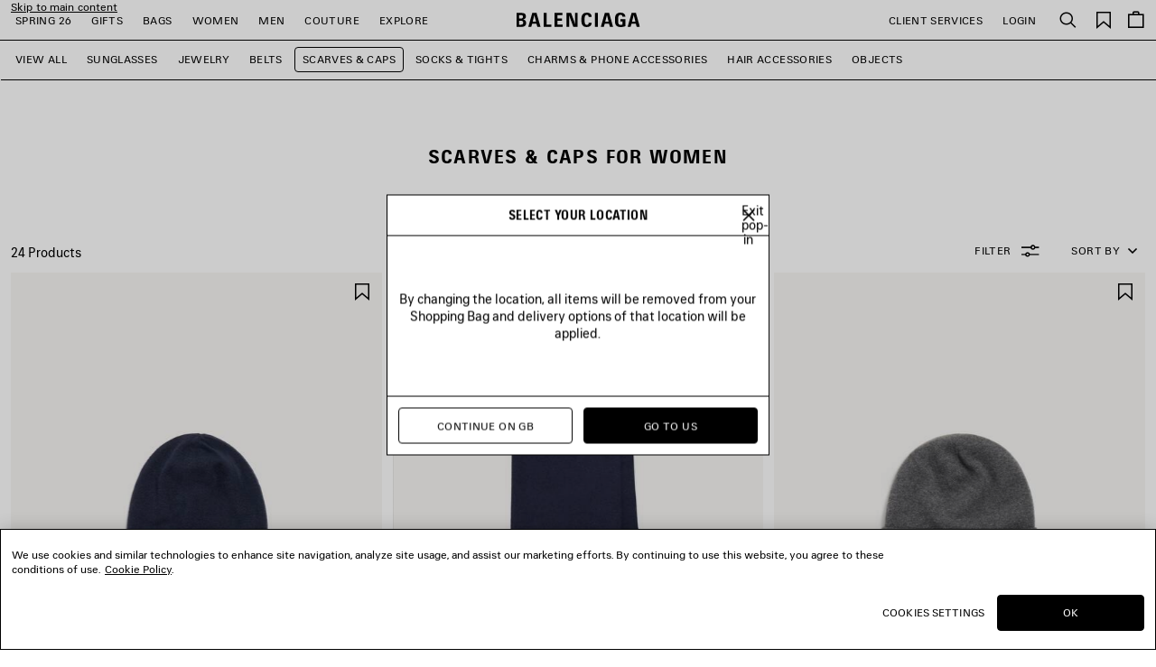

--- FILE ---
content_type: text/html;charset=UTF-8
request_url: https://www.balenciaga.com/en-gb/women/accessories/scarves-and-caps-for-women
body_size: 46932
content:
<!DOCTYPE html>
<html lang="en">
<head>
<!--[if gt IE 9]><!-->





    <link rel="preload" href="/on/demandware.static/Sites-BAL-R-WEUR-Site/-/en_GB/v1769070021048/js/lib/lazysizes.js" as="script" />
    <script type="text/javascript" src="/on/demandware.static/Sites-BAL-R-WEUR-Site/-/en_GB/v1769070021048/js/lib/lazysizes.js"></script>



<script>
    //common/scripts.isml
</script>
<script defer type="text/javascript" src="/on/demandware.static/Sites-BAL-R-WEUR-Site/-/en_GB/v1769070021048/js/commons.js"></script>
<script defer type="text/javascript" src="/on/demandware.static/Sites-BAL-R-WEUR-Site/-/en_GB/v1769070021048/js/header.js"></script>
<script defer type="text/javascript" src="/on/demandware.static/Sites-BAL-R-WEUR-Site/-/en_GB/v1769070021048/js/footer.js"></script>

    <script defer type="text/javascript" src="/on/demandware.static/Sites-BAL-R-WEUR-Site/-/en_GB/v1769070021048/js/plp.js" ></script>


<!--<![endif]-->


<script>
const helpers = {
hidden: function(element) {
element.classList.add("u-hidden");
},
display: function(element) {
element.classList.remove("u-hidden");
},
checkForExistence: function(element, errorType) {
if (element) {
return element;
} else {
throw errorMessages[errorType];
}
},
observeLiveChatIcon: function () {
var observer = new MutationObserver(function(mutationsList) {
mutationsList.forEach(function(mutation) {
if (mutation.type === 'childList') {
var liveChatAvailable = false;
var liveChatContainer = document.body.querySelector('#inside_tabs');
if (liveChatContainer && liveChatContainer.hasChildNodes()) {
liveChatAvailable = true;
if (observer) {
observer.disconnect();
}
}
document.body.classList.toggle('u-livechat--available', liveChatAvailable);
}
})
});
observer.observe(document.body, {
attributes: false,
childList: true,
subtree: true,
});
}
};
const errorMessages = {
behaviorMsg: 'No data-behavior defined on the openChatContainer element.',
availableMsg: 'No available msg defined, please add openChatLabel-available ID on the available label.',
unavailableMsg: 'No unavailable msg defined, please add openChatLabel-unavailable ID on the unavailable label.',
chatButton: 'No chat button defined, please add openChatButton.'
}
const behaviors = {
hide: function(container, msgToDisplay, msgToHide) {
helpers.hidden(msgToHide);
helpers.display(msgToDisplay);
helpers.hidden(container);
},
visible: function(msgToDisplay, msgToHide) {
helpers.hidden(msgToHide);
helpers.display(msgToDisplay);
}
}
function unavailableBehaviors(behavior, container, msgToDisplay, msgToHide, chatButton) {
switch (behavior) {
case 'hide':
behaviors.hide(container, msgToDisplay, msgToHide);
helpers.hidden(chatButton); // For accessibility purpose.
break;
case 'visible':
behaviors.visible(msgToDisplay, msgToHide);
chatButton.setAttribute("disabled", "");
break;
default:
// Use visible behavior by default.
behaviors.visible(msgToDisplay, msgToHide);
chatButton.setAttribute("disabled", "");
break;
}
}
function liveChatButtonBehavior(available) {
try {
var container = document.querySelectorAll(".powerfrontlivechatcontainer")
if (container && container.length) {
container.forEach(listContainer => {
if (listContainer) {
var availableMsg = helpers.checkForExistence(listContainer.querySelector(".powerfrontlivechatavailable"), 'availableMsg');
var unavailableMsg = helpers.checkForExistence(listContainer.querySelector(".powerfrontlivechatunavailable"), 'unavailableMsg');
var chatButton = helpers.checkForExistence(listContainer.querySelector(".powerfrontlivechat"), 'chatButton');
var behavior = helpers.checkForExistence(listContainer.dataset.behavior, 'behaviorMsg');
var msgToHide = available ? unavailableMsg : availableMsg;
var msgToDisplay = available ? availableMsg : unavailableMsg;
if (available) {
behaviors.visible(msgToDisplay, msgToHide);
} else {
unavailableBehaviors(behavior, listContainer, msgToDisplay, msgToHide, chatButton);
}
}
});
}
} catch(e) {
console.error(e);
return;
}
}
// BELOW THE POWERFRONT SCRIPT..
//
// Global variable.
window._inside = window._inside || [];
// Variable to define if Chat has finished loading.
var chatLoaded = false;
// Variable to define if Visitor has clicked the link before INSIDE has finished loading.
var chatRequested = false;
// The "chatavailable" binding is used to make changes to your chat link
// or to any part of the website depending if Chat is available or unavailable.
window._inside.push({
action: "bind",
name: "chatavailable",
callback: function(available) {
chatLoaded = true;
// toggle live chat global class
helpers.observeLiveChatIcon();
if (available) {
// Handle chat available.
// For example change the link text to "Chat Online".
liveChatButtonBehavior(available);
// Open chat pane if visitor has clicked the link when INSIDE has not finished loading
// This is optional.
if (chatRequested) {
insideFrontInterface.openChatPane();
}
} else {
// Handle Chat unavailable.
// For example change the link text to "Chat Offline".
liveChatButtonBehavior(available);
}
chatRequested = false;
}
});
// This is the main code that will open the Chat Pane (also the Offline Chat Pane if enabled).
var openChatButtonClick = function() {
if (chatLoaded)
// This is to check if INSIDE has finished loading.
insideFrontInterface.openChatPane();
else chatRequested = true;
return false;
};
</script>



<script>
    (function(w,d,s,l,i){w[l]=w[l]||[];w[l].push({'gtm.start':
    new Date().getTime(),event:'gtm.js'});var f=d.getElementsByTagName(s)[0],
    j=d.createElement(s),dl=l!='dataLayer'?'&l='+l:'';j.async=true;j.src=
    'https://www.googletagmanager.com/gtm.js?id='+i+dl;f.parentNode.insertBefore(j,f);
    })(window,document,'script','dataLayer','GTM-WDB29VC');
</script>








<meta name="consentTracking" data-url="/on/demandware.store/Sites-BAL-R-WEUR-Site/en_GB/ConsentTracking-SetTrackingConsent" data-csrf="Pc1Psv4rCL9I-nLXXlS_dNtNuv4nI1Opep_nx9bx21wF_qA4gAS0vqFEZ-XCnspeQM0HpuzJdY7dbppRHP6NfSwebew7wdYS2y3F9tf4O0DIjV7UQdFcApjrTuHefjLYQR9QM3MpfLkm2_SbSaylYfXYLr_SFLwLuyRJw7d-Lhw03zTxkl4=" data-groups=""/>



<script src="https://cdn.cookielaw.org/scripttemplates/otSDKStub.js"  charset="UTF-8" data-document-language="true" data-domain-script="c6b04325-8b6c-44e1-818a-70eccd2ff1d2"></script>
<script>
    function OptanonWrapper() {
        window.dataLayer.push({ event: 'OneTrustGroupsUpdated' });

        var targetNode = document.getElementById('onetrust-banner-sdk');
        if (targetNode) {
            var config = { attributes: true, childList: true };
            var callback = function(mutationsList) {
                window.focus();
                if (document.activeElement) {
                    document.activeElement.blur();
                }
                window.SharedEvents.emit('cookiePolicyService:displayed');
                
                
                observer.disconnect();
            };
            var observer = new MutationObserver(callback);
            observer.observe(targetNode, config);
        }

        // synchronously call ConsentTracking-SetTrackingConsent to set the conset data on the BE
        const consentTag = document.querySelector('meta[name="consentTracking"]');
        if (consentTag) {
            consentTag.dataset.groups = window.OptanonActiveGroups;
            const consents = {
                consentActiveGroups: consentTag.dataset.groups,
                csrf_token: consentTag.dataset.csrf
            };
            const data = Object.keys(consents)
                .map(key => encodeURIComponent(key) + '=' + encodeURIComponent(consents[key]))
                .join('&');

            const xhr = new XMLHttpRequest();
            xhr.open('POST', consentTag.dataset.url, true);
            xhr.setRequestHeader('Content-Type', 'application/x-www-form-urlencoded');
            xhr.onload = function() {
                window.SharedEvents.emit('cookiePolicyService:success', JSON.parse(xhr.responseText), xhr);
                if (document.querySelector("[data-action='Home-Show']")) {
                    window.scroll({ top: 0, left: 0 });
                }
            };
            
            xhr.send(data);
        }
    };
</script>



<meta charset=UTF-8>

<meta http-equiv="x-ua-compatible" content="ie=edge">

<meta name="viewport" content="width=device-width, initial-scale=1">

<title>
    Women&#x27;s Scarves &amp; Caps | Balenciaga GB
</title>

<meta name="description" content="Shop the latest collection of Scarves &amp; Caps For Women at the Balenciaga GB official online boutique."/>
<meta name="keywords" content="Balenciaga"/>
<meta name="format-detection" content="telephone=no"/>



    
        <meta name="robots" content="index, follow, archive">
    




<meta name="twitter:card" content="summary_large_image" />

    <meta property="og:title" content="Women's Scarves &amp; Caps | Balenciaga GB" />
    <meta property="og:description" content="Shop the latest collection of Scarves &amp; Caps For Women at the Balenciaga GB official online boutique." />




    
    
        <meta property="og:url"  content="https://www.balenciaga.com/en-gb/women/accessories/scarves-and-caps-for-women" />
    
    
    <link rel="canonical" href="https://www.balenciaga.com/en-gb/women/accessories/scarves-and-caps-for-women" />





    <meta property="og:type" content="website" />
    <meta property="og:image" content="https://www.balenciaga.com/on/demandware.static/Sites-BAL-R-WEUR-Site/-/default/dw6f13564d/images/thumbnail-social.png" />



<link rel="shortcut icon" href="/favicon.ico" />

<link rel="icon" type="image/png" href="/on/demandware.static/Sites-BAL-R-WEUR-Site/-/default/dw39bd3de5/images/favicons/favicon-32x32.png" sizes="32x32" />
<link rel="icon" type="image/png" href="/on/demandware.static/Sites-BAL-R-WEUR-Site/-/default/dw4c58f2a3/images/favicons/favicon-48x48.png" sizes="48x48" />
<link rel="icon" type="image/png" href="/on/demandware.static/Sites-BAL-R-WEUR-Site/-/default/dw3f291f3f/images/favicons/favicon-96x96.png" sizes="96x96" />
<link rel="icon" type="image/png" href="/on/demandware.static/Sites-BAL-R-WEUR-Site/-/default/dw94253eec/images/favicons/favicon-128x128.png" sizes="128x128" />
<link rel="icon" type="image/png" href="/on/demandware.static/Sites-BAL-R-WEUR-Site/-/default/dw91cbd306/images/favicons/favicon-196x196.png" sizes="196x196" />

<meta name="apple-mobile-web-app-title" content="Balenciaga" />
<link rel="apple-touch-icon" sizes="180x180" href="/on/demandware.static/Sites-BAL-R-WEUR-Site/-/default/dw10ea17f1/images/favicons/favicon-180x180.png" />
<link rel="manifest" href="/on/demandware.static/Sites-BAL-R-WEUR-Site/-/default/dw3783ac5f/images/favicons/manifest.json" />


<link rel="preload" href="/on/demandware.static/Sites-BAL-R-WEUR-Site/-/en_GB/v1769070021048/webfonts/BB-Regular.woff2" as="font" type="font/woff2" crossorigin="anonymous" />
<link rel="preload" href="/on/demandware.static/Sites-BAL-R-WEUR-Site/-/en_GB/v1769070021048/webfonts/BB-CondBold.woff2" as="font" type="font/woff2" crossorigin="anonymous" />



<link rel="stylesheet" href="/on/demandware.static/Sites-BAL-R-WEUR-Site/-/en_GB/v1769070021048/css/style.css" />









    
    
        <link rel="alternate" hreflang="en-nl" href="https://www.balenciaga.com/en-nl/women/accessories/scarves-and-caps-for-women"/>
        
        
    
        <link rel="alternate" hreflang="en-gb" href="https://www.balenciaga.com/en-gb/women/accessories/scarves-and-caps-for-women"/>
        
        
    
        <link rel="alternate" hreflang="fr-be" href="https://www.balenciaga.com/fr-be/femme/accessoires/echarpes-et-casquettes"/>
        
        
    
        <link rel="alternate" hreflang="fr-fr" href="https://www.balenciaga.com/fr-fr/femme/accessoires/echarpes-et-casquettes"/>
        
        
    
        <link rel="alternate" hreflang="de-de" href="https://www.balenciaga.com/de-de/damen/accessoires/schals-and-mutzen"/>
        
        
    
        <link rel="alternate" hreflang="it-it" href="https://www.balenciaga.com/it-it/donna/accessori/sciarpe-e-berretti"/>
        
        
    
        <link rel="alternate" hreflang="es-es" href="https://www.balenciaga.com/es-es/mujer/accesorios/bufandas-y-gorras"/>
        
        
    
        <link rel="alternate" hreflang="en-ca" href="https://www.balenciaga.com/en-ca/women/accessories/scarves-and-caps-for-women"/>
        
        
    
        <link rel="alternate" hreflang="en-us" href="https://www.balenciaga.com/en-us/women/accessories/scarves-and-caps-for-women"/>
        
        
    
        <link rel="alternate" hreflang="ja-jp" href="https://www.balenciaga.com/ja-jp/%E3%82%A6%E3%82%A3%E3%83%A1%E3%83%B3%E3%82%BA/%E3%82%A2%E3%82%AF%E3%82%BB%E3%82%B5%E3%83%AA%E3%83%BC/%E3%82%B9%E3%82%AB%E3%83%BC%E3%83%95%EF%BC%86%E3%82%AD%E3%83%A3%E3%83%83%E3%83%97"/>
        
        
    
        <link rel="alternate" hreflang="en-au" href="https://www.balenciaga.com/en-au/women/accessories/scarves-and-caps-for-women"/>
        
        
    
        <link rel="alternate" hreflang="ko-kr" href="https://www.balenciaga.com/ko-kr/%EC%97%AC%EC%84%B1/%EC%95%A1%EC%84%B8%EC%84%9C%EB%A6%AC/%EC%8A%A4%EC%B9%B4%ED%94%84-and-%EB%AA%A8%EC%9E%90"/>
        
        
    


    <meta name="localesUrls" content="{&quot;localesUrls&quot;:[{&quot;href&quot;:&quot;https://www.balenciaga.com/de-at/damen/accessoires/schals-and-mutzen&quot;,&quot;hreflang&quot;:&quot;de-at&quot;,&quot;xdefault&quot;:false},{&quot;href&quot;:&quot;https://www.balenciaga.com/en-at/women/accessories/scarves-and-caps-for-women&quot;,&quot;hreflang&quot;:&quot;en-at&quot;,&quot;xdefault&quot;:false},{&quot;href&quot;:&quot;https://www.balenciaga.com/en-be/women/accessories/scarves-and-caps-for-women&quot;,&quot;hreflang&quot;:&quot;en-be&quot;,&quot;xdefault&quot;:false},{&quot;href&quot;:&quot;https://www.balenciaga.com/en-dk/women/accessories/scarves-and-caps-for-women&quot;,&quot;hreflang&quot;:&quot;en-dk&quot;,&quot;xdefault&quot;:false},{&quot;href&quot;:&quot;https://www.balenciaga.com/en-fr/women/accessories/scarves-and-caps-for-women&quot;,&quot;hreflang&quot;:&quot;en-fr&quot;,&quot;xdefault&quot;:false},{&quot;href&quot;:&quot;https://www.balenciaga.com/en-de/women/accessories/scarves-and-caps-for-women&quot;,&quot;hreflang&quot;:&quot;en-de&quot;,&quot;xdefault&quot;:false},{&quot;href&quot;:&quot;https://www.balenciaga.com/en-ie/women/accessories/scarves-and-caps-for-women&quot;,&quot;hreflang&quot;:&quot;en-ie&quot;,&quot;xdefault&quot;:false},{&quot;href&quot;:&quot;https://www.balenciaga.com/en-it/women/accessories/scarves-and-caps-for-women&quot;,&quot;hreflang&quot;:&quot;en-it&quot;,&quot;xdefault&quot;:false},{&quot;href&quot;:&quot;https://www.balenciaga.com/en-lu/women/accessories/scarves-and-caps-for-women&quot;,&quot;hreflang&quot;:&quot;en-lu&quot;,&quot;xdefault&quot;:false},{&quot;href&quot;:&quot;https://www.balenciaga.com/en-mc/women/accessories/scarves-and-caps-for-women&quot;,&quot;hreflang&quot;:&quot;en-mc&quot;,&quot;xdefault&quot;:false},{&quot;href&quot;:&quot;https://www.balenciaga.com/en-nl/women/accessories/scarves-and-caps-for-women&quot;,&quot;hreflang&quot;:&quot;en-nl&quot;,&quot;xdefault&quot;:false},{&quot;href&quot;:&quot;https://www.balenciaga.com/en-no/women/accessories/scarves-and-caps-for-women&quot;,&quot;hreflang&quot;:&quot;en-no&quot;,&quot;xdefault&quot;:false},{&quot;href&quot;:&quot;https://www.balenciaga.com/en-pl/women/accessories/scarves-and-caps-for-women&quot;,&quot;hreflang&quot;:&quot;en-pl&quot;,&quot;xdefault&quot;:false},{&quot;href&quot;:&quot;https://www.balenciaga.com/en-pt/women/accessories/scarves-and-caps-for-women&quot;,&quot;hreflang&quot;:&quot;en-pt&quot;,&quot;xdefault&quot;:false},{&quot;href&quot;:&quot;https://www.balenciaga.com/en-es/women/accessories/scarves-and-caps-for-women&quot;,&quot;hreflang&quot;:&quot;en-es&quot;,&quot;xdefault&quot;:false},{&quot;href&quot;:&quot;https://www.balenciaga.com/en-se/women/accessories/scarves-and-caps-for-women&quot;,&quot;hreflang&quot;:&quot;en-se&quot;,&quot;xdefault&quot;:false},{&quot;href&quot;:&quot;https://www.balenciaga.com/en-ch/women/accessories/scarves-and-caps-for-women&quot;,&quot;hreflang&quot;:&quot;en-ch&quot;,&quot;xdefault&quot;:false},{&quot;href&quot;:&quot;https://www.balenciaga.com/en-gb/women/accessories/scarves-and-caps-for-women&quot;,&quot;hreflang&quot;:&quot;en-gb&quot;,&quot;xdefault&quot;:false},{&quot;href&quot;:&quot;https://www.balenciaga.com/fr-be/femme/accessoires/echarpes-et-casquettes&quot;,&quot;hreflang&quot;:&quot;fr-be&quot;,&quot;xdefault&quot;:false},{&quot;href&quot;:&quot;https://www.balenciaga.com/fr-fr/femme/accessoires/echarpes-et-casquettes&quot;,&quot;hreflang&quot;:&quot;fr-fr&quot;,&quot;xdefault&quot;:false},{&quot;href&quot;:&quot;https://www.balenciaga.com/fr-lu/femme/accessoires/echarpes-et-casquettes&quot;,&quot;hreflang&quot;:&quot;fr-lu&quot;,&quot;xdefault&quot;:false},{&quot;href&quot;:&quot;https://www.balenciaga.com/fr-mc/femme/accessoires/echarpes-et-casquettes&quot;,&quot;hreflang&quot;:&quot;fr-mc&quot;,&quot;xdefault&quot;:false},{&quot;href&quot;:&quot;https://www.balenciaga.com/fr-ch/femme/accessoires/echarpes-et-casquettes&quot;,&quot;hreflang&quot;:&quot;fr-ch&quot;,&quot;xdefault&quot;:false},{&quot;href&quot;:&quot;https://www.balenciaga.com/de-de/damen/accessoires/schals-and-mutzen&quot;,&quot;hreflang&quot;:&quot;de-de&quot;,&quot;xdefault&quot;:false},{&quot;href&quot;:&quot;https://www.balenciaga.com/de-ch/damen/accessoires/schals-and-mutzen&quot;,&quot;hreflang&quot;:&quot;de-ch&quot;,&quot;xdefault&quot;:false},{&quot;href&quot;:&quot;https://www.balenciaga.com/it-it/donna/accessori/sciarpe-e-berretti&quot;,&quot;hreflang&quot;:&quot;it-it&quot;,&quot;xdefault&quot;:false},{&quot;href&quot;:&quot;https://www.balenciaga.com/es-es/mujer/accesorios/bufandas-y-gorras&quot;,&quot;hreflang&quot;:&quot;es-es&quot;,&quot;xdefault&quot;:false},{&quot;href&quot;:&quot;https://www.balenciaga.com/zh-us/%E5%A5%B3%E5%A3%AB%E7%B3%BB%E5%88%97/%E9%85%8D%E9%A5%B0/%E5%9B%B4%E5%B7%BE%E5%92%8C%E5%B8%BD%E5%AD%90&quot;,&quot;hreflang&quot;:&quot;zh-us&quot;,&quot;xdefault&quot;:false},{&quot;href&quot;:&quot;https://www.balenciaga.com/en-ca/women/accessories/scarves-and-caps-for-women&quot;,&quot;hreflang&quot;:&quot;en-ca&quot;,&quot;xdefault&quot;:false},{&quot;href&quot;:&quot;https://www.balenciaga.com/en-us/women/accessories/scarves-and-caps-for-women&quot;,&quot;hreflang&quot;:&quot;en-us&quot;,&quot;xdefault&quot;:false},{&quot;href&quot;:&quot;https://www.balenciaga.com/fr-ca/femme/accessoires/echarpes-and-casquettes&quot;,&quot;hreflang&quot;:&quot;fr-ca&quot;,&quot;xdefault&quot;:false},{&quot;href&quot;:&quot;https://www.balenciaga.com/es-us/mujer/accesorios/bufandas-and-gorras&quot;,&quot;hreflang&quot;:&quot;es-us&quot;,&quot;xdefault&quot;:false},{&quot;href&quot;:&quot;https://www.balenciaga.com/es-mx/mujer/accesorios/bufandas-and-gorras&quot;,&quot;hreflang&quot;:&quot;es-mx&quot;,&quot;xdefault&quot;:false},{&quot;href&quot;:&quot;https://www.balenciaga.com/en-bg/women/accessories/scarves-and-caps-for-women&quot;,&quot;hreflang&quot;:&quot;en-bg&quot;,&quot;xdefault&quot;:false},{&quot;href&quot;:&quot;https://www.balenciaga.com/en-hr/women/accessories/scarves-and-caps-for-women&quot;,&quot;hreflang&quot;:&quot;en-hr&quot;,&quot;xdefault&quot;:false},{&quot;href&quot;:&quot;https://www.balenciaga.com/en-cz/women/accessories/scarves-and-caps-for-women&quot;,&quot;hreflang&quot;:&quot;en-cz&quot;,&quot;xdefault&quot;:false},{&quot;href&quot;:&quot;https://www.balenciaga.com/en-ee/women/accessories/scarves-and-caps-for-women&quot;,&quot;hreflang&quot;:&quot;en-ee&quot;,&quot;xdefault&quot;:false},{&quot;href&quot;:&quot;https://www.balenciaga.com/en-fi/women/accessories/scarves-and-caps-for-women&quot;,&quot;hreflang&quot;:&quot;en-fi&quot;,&quot;xdefault&quot;:false},{&quot;href&quot;:&quot;https://www.balenciaga.com/en-gr/women/accessories/scarves-and-caps-for-women&quot;,&quot;hreflang&quot;:&quot;en-gr&quot;,&quot;xdefault&quot;:false},{&quot;href&quot;:&quot;https://www.balenciaga.com/en-hu/women/accessories/scarves-and-caps-for-women&quot;,&quot;hreflang&quot;:&quot;en-hu&quot;,&quot;xdefault&quot;:false},{&quot;href&quot;:&quot;https://www.balenciaga.com/en-lv/women/accessories/scarves-and-caps-for-women&quot;,&quot;hreflang&quot;:&quot;en-lv&quot;,&quot;xdefault&quot;:false},{&quot;href&quot;:&quot;https://www.balenciaga.com/en-lt/women/accessories/scarves-and-caps-for-women&quot;,&quot;hreflang&quot;:&quot;en-lt&quot;,&quot;xdefault&quot;:false},{&quot;href&quot;:&quot;https://www.balenciaga.com/en-mt/women/accessories/scarves-and-caps-for-women&quot;,&quot;hreflang&quot;:&quot;en-mt&quot;,&quot;xdefault&quot;:false},{&quot;href&quot;:&quot;https://www.balenciaga.com/en-ro/women/accessories/scarves-and-caps-for-women&quot;,&quot;hreflang&quot;:&quot;en-ro&quot;,&quot;xdefault&quot;:false},{&quot;href&quot;:&quot;https://www.balenciaga.com/en-sk/women/accessories/scarves-and-caps-for-women&quot;,&quot;hreflang&quot;:&quot;en-sk&quot;,&quot;xdefault&quot;:false},{&quot;href&quot;:&quot;https://www.balenciaga.com/ja-jp/%E3%82%A6%E3%82%A3%E3%83%A1%E3%83%B3%E3%82%BA/%E3%82%A2%E3%82%AF%E3%82%BB%E3%82%B5%E3%83%AA%E3%83%BC/%E3%82%B9%E3%82%AB%E3%83%BC%E3%83%95%EF%BC%86%E3%82%AD%E3%83%A3%E3%83%83%E3%83%97&quot;,&quot;hreflang&quot;:&quot;ja-jp&quot;,&quot;xdefault&quot;:false},{&quot;href&quot;:&quot;https://www.balenciaga.com/en-jp/women/accessories/scarves-and-caps-for-women&quot;,&quot;hreflang&quot;:&quot;en-jp&quot;,&quot;xdefault&quot;:false},{&quot;href&quot;:&quot;https://www.balenciaga.com/en-cy/women/accessories/scarves-and-caps-for-women&quot;,&quot;hreflang&quot;:&quot;en-cy&quot;,&quot;xdefault&quot;:false},{&quot;href&quot;:&quot;https://www.balenciaga.com/en-kw/women/accessories/scarves-and-caps-for-women&quot;,&quot;hreflang&quot;:&quot;en-kw&quot;,&quot;xdefault&quot;:false},{&quot;href&quot;:&quot;https://www.balenciaga.com/en-qa/women/accessories/scarves-and-caps-for-women&quot;,&quot;hreflang&quot;:&quot;en-qa&quot;,&quot;xdefault&quot;:false},{&quot;href&quot;:&quot;https://www.balenciaga.com/en-sa/women/accessories/scarves-and-caps-for-women&quot;,&quot;hreflang&quot;:&quot;en-sa&quot;,&quot;xdefault&quot;:false},{&quot;href&quot;:&quot;https://www.balenciaga.com/en-ae/women/accessories/scarves-and-caps-for-women&quot;,&quot;hreflang&quot;:&quot;en-tr&quot;,&quot;xdefault&quot;:false},{&quot;href&quot;:&quot;https://www.balenciaga.com/en-ae/women/accessories/scarves-and-caps-for-women&quot;,&quot;hreflang&quot;:&quot;en-ae&quot;,&quot;xdefault&quot;:false},{&quot;href&quot;:&quot;https://www.balenciaga.com/zh-sg/%E5%A5%B3%E5%A3%AB%E7%B3%BB%E5%88%97/%E9%85%8D%E9%A5%B0/%E5%9B%B4%E5%B7%BE%E5%92%8C%E5%B8%BD%E5%AD%90&quot;,&quot;hreflang&quot;:&quot;zh-sg&quot;,&quot;xdefault&quot;:false},{&quot;href&quot;:&quot;https://www.balenciaga.com/en-au/women/accessories/scarves-and-caps-for-women&quot;,&quot;hreflang&quot;:&quot;en-au&quot;,&quot;xdefault&quot;:false},{&quot;href&quot;:&quot;https://www.balenciaga.com/en-hk/women/accessories/scarves-and-caps-for-women&quot;,&quot;hreflang&quot;:&quot;en-hk&quot;,&quot;xdefault&quot;:false},{&quot;href&quot;:&quot;https://www.balenciaga.com/en-mo/women/accessories/scarves-and-caps-for-women&quot;,&quot;hreflang&quot;:&quot;en-mo&quot;,&quot;xdefault&quot;:false},{&quot;href&quot;:&quot;https://www.balenciaga.com/en-my/women/accessories/scarves-and-caps-for-women&quot;,&quot;hreflang&quot;:&quot;en-my&quot;,&quot;xdefault&quot;:false},{&quot;href&quot;:&quot;https://www.balenciaga.com/en-nz/women/accessories/scarves-and-caps-for-women&quot;,&quot;hreflang&quot;:&quot;en-nz&quot;,&quot;xdefault&quot;:false},{&quot;href&quot;:&quot;https://www.balenciaga.com/en-sg/women/accessories/scarves-and-caps-for-women&quot;,&quot;hreflang&quot;:&quot;en-sg&quot;,&quot;xdefault&quot;:false},{&quot;href&quot;:&quot;https://www.balenciaga.com/en-kr/women/accessories/scarves-and-caps-for-women&quot;,&quot;hreflang&quot;:&quot;en-kr&quot;,&quot;xdefault&quot;:false},{&quot;href&quot;:&quot;https://www.balenciaga.com/en-tw/women/accessories/scarves-and-caps-for-women&quot;,&quot;hreflang&quot;:&quot;en-tw&quot;,&quot;xdefault&quot;:false},{&quot;href&quot;:&quot;https://www.balenciaga.com/en-th/women/accessories/scarves-and-caps-for-women&quot;,&quot;hreflang&quot;:&quot;en-th&quot;,&quot;xdefault&quot;:false},{&quot;href&quot;:&quot;https://www.balenciaga.com/ko-kr/%EC%97%AC%EC%84%B1/%EC%95%A1%EC%84%B8%EC%84%9C%EB%A6%AC/%EC%8A%A4%EC%B9%B4%ED%94%84-and-%EB%AA%A8%EC%9E%90&quot;,&quot;hreflang&quot;:&quot;ko-kr&quot;,&quot;xdefault&quot;:false},{&quot;href&quot;:&quot;https://www.balenciaga.com/en-en/women/accessories/scarves-and-caps-for-women&quot;,&quot;hreflang&quot;:&quot;en-en&quot;,&quot;xdefault&quot;:false}]}" />
    <script>
        if (window.exposedData) {
            Object.assign(window.exposedData.localesUrls, JSON.parse(document.querySelector('meta[name="localesUrls"]').content));
        } else {
            window.exposedData = {
                localesUrls: JSON.parse(document.querySelector('meta[name="localesUrls"]').content)
            }
        }
    </script>





    <script>
        (function (i, s, o, g, r, a, m) {
        i["abtiming"] = 1 * new Date();
        a = s.createElement(o),
        m = s.getElementsByTagName(o)[0]; a.async = 1; a.src = g; m.parentNode.insertBefore(a, m)
        })(window, document, "script", "https://try.abtasty.com/c4d3bcd1200519e736c9c3c0ba12a9b3.js");
    </script>




    

    <link rel="next" href="https://www.balenciaga.com/en-gb/women/accessories/scarves-and-caps-for-women?prefn1=akeneo_employeesSalesVisible&amp;prefv1=false&amp;prefn2=akeneo_markDownInto&amp;prefv2=no_season&amp;prefn3=countryInclusion&amp;prefv3=GB&amp;start=12&amp;sz=12"/>



<script type="text/javascript">//<!--
/* <![CDATA[ (head-active_data.js) */
var dw = (window.dw || {});
dw.ac = {
    _analytics: null,
    _events: [],
    _category: "",
    _searchData: "",
    _anact: "",
    _anact_nohit_tag: "",
    _analytics_enabled: "true",
    _timeZone: "Europe/Paris",
    _capture: function(configs) {
        if (Object.prototype.toString.call(configs) === "[object Array]") {
            configs.forEach(captureObject);
            return;
        }
        dw.ac._events.push(configs);
    },
	capture: function() { 
		dw.ac._capture(arguments);
		// send to CQ as well:
		if (window.CQuotient) {
			window.CQuotient.trackEventsFromAC(arguments);
		}
	},
    EV_PRD_SEARCHHIT: "searchhit",
    EV_PRD_DETAIL: "detail",
    EV_PRD_RECOMMENDATION: "recommendation",
    EV_PRD_SETPRODUCT: "setproduct",
    applyContext: function(context) {
        if (typeof context === "object" && context.hasOwnProperty("category")) {
        	dw.ac._category = context.category;
        }
        if (typeof context === "object" && context.hasOwnProperty("searchData")) {
        	dw.ac._searchData = context.searchData;
        }
    },
    setDWAnalytics: function(analytics) {
        dw.ac._analytics = analytics;
    },
    eventsIsEmpty: function() {
        return 0 == dw.ac._events.length;
    }
};
/* ]]> */
// -->
</script>
<script type="text/javascript">//<!--
/* <![CDATA[ (head-cquotient.js) */
var CQuotient = window.CQuotient = {};
CQuotient.clientId = 'bcrr-BAL-R-WEUR';
CQuotient.realm = 'BKWT';
CQuotient.siteId = 'BAL-R-WEUR';
CQuotient.instanceType = 'prd';
CQuotient.locale = 'en_GB';
CQuotient.fbPixelId = '__UNKNOWN__';
CQuotient.activities = [];
CQuotient.cqcid='';
CQuotient.cquid='';
CQuotient.cqeid='';
CQuotient.cqlid='';
CQuotient.apiHost='api.cquotient.com';
/* Turn this on to test against Staging Einstein */
/* CQuotient.useTest= true; */
CQuotient.useTest = ('true' === 'false');
CQuotient.initFromCookies = function () {
	var ca = document.cookie.split(';');
	for(var i=0;i < ca.length;i++) {
	  var c = ca[i];
	  while (c.charAt(0)==' ') c = c.substring(1,c.length);
	  if (c.indexOf('cqcid=') == 0) {
		CQuotient.cqcid=c.substring('cqcid='.length,c.length);
	  } else if (c.indexOf('cquid=') == 0) {
		  var value = c.substring('cquid='.length,c.length);
		  if (value) {
		  	var split_value = value.split("|", 3);
		  	if (split_value.length > 0) {
			  CQuotient.cquid=split_value[0];
		  	}
		  	if (split_value.length > 1) {
			  CQuotient.cqeid=split_value[1];
		  	}
		  	if (split_value.length > 2) {
			  CQuotient.cqlid=split_value[2];
		  	}
		  }
	  }
	}
}
CQuotient.getCQCookieId = function () {
	if(window.CQuotient.cqcid == '')
		window.CQuotient.initFromCookies();
	return window.CQuotient.cqcid;
};
CQuotient.getCQUserId = function () {
	if(window.CQuotient.cquid == '')
		window.CQuotient.initFromCookies();
	return window.CQuotient.cquid;
};
CQuotient.getCQHashedEmail = function () {
	if(window.CQuotient.cqeid == '')
		window.CQuotient.initFromCookies();
	return window.CQuotient.cqeid;
};
CQuotient.getCQHashedLogin = function () {
	if(window.CQuotient.cqlid == '')
		window.CQuotient.initFromCookies();
	return window.CQuotient.cqlid;
};
CQuotient.trackEventsFromAC = function (/* Object or Array */ events) {
try {
	if (Object.prototype.toString.call(events) === "[object Array]") {
		events.forEach(_trackASingleCQEvent);
	} else {
		CQuotient._trackASingleCQEvent(events);
	}
} catch(err) {}
};
CQuotient._trackASingleCQEvent = function ( /* Object */ event) {
	if (event && event.id) {
		if (event.type === dw.ac.EV_PRD_DETAIL) {
			CQuotient.trackViewProduct( {id:'', alt_id: event.id, type: 'raw_sku'} );
		} // not handling the other dw.ac.* events currently
	}
};
CQuotient.trackViewProduct = function(/* Object */ cqParamData){
	var cq_params = {};
	cq_params.cookieId = CQuotient.getCQCookieId();
	cq_params.userId = CQuotient.getCQUserId();
	cq_params.emailId = CQuotient.getCQHashedEmail();
	cq_params.loginId = CQuotient.getCQHashedLogin();
	cq_params.product = cqParamData.product;
	cq_params.realm = cqParamData.realm;
	cq_params.siteId = cqParamData.siteId;
	cq_params.instanceType = cqParamData.instanceType;
	cq_params.locale = CQuotient.locale;
	
	if(CQuotient.sendActivity) {
		CQuotient.sendActivity(CQuotient.clientId, 'viewProduct', cq_params);
	} else {
		CQuotient.activities.push({activityType: 'viewProduct', parameters: cq_params});
	}
};
/* ]]> */
// -->
</script>


<script>(window.BOOMR_mq=window.BOOMR_mq||[]).push(["addVar",{"rua.upush":"false","rua.cpush":"true","rua.upre":"false","rua.cpre":"true","rua.uprl":"false","rua.cprl":"false","rua.cprf":"false","rua.trans":"SJ-88eb0d38-9a53-4784-b1c2-07b1a5a92165","rua.cook":"false","rua.ims":"false","rua.ufprl":"false","rua.cfprl":"false","rua.isuxp":"false","rua.texp":"norulematch","rua.ceh":"false","rua.ueh":"false","rua.ieh.st":"0"}]);</script>
<script>!function(){function o(n,i){if(n&&i)for(var r in i)i.hasOwnProperty(r)&&(void 0===n[r]?n[r]=i[r]:n[r].constructor===Object&&i[r].constructor===Object?o(n[r],i[r]):n[r]=i[r])}try{var n=decodeURIComponent("%7B%22RT%22%3A%7B%22cookie%22%3A%22%22%7D%7D");if(n.length>0&&window.JSON&&"function"==typeof window.JSON.parse){var i=JSON.parse(n);void 0!==window.BOOMR_config?o(window.BOOMR_config,i):window.BOOMR_config=i}}catch(r){window.console&&"function"==typeof window.console.error&&console.error("mPulse: Could not parse configuration",r)}}();</script>
                              <script>!function(a){var e="https://s.go-mpulse.net/boomerang/",t="addEventListener";if("False"=="True")a.BOOMR_config=a.BOOMR_config||{},a.BOOMR_config.PageParams=a.BOOMR_config.PageParams||{},a.BOOMR_config.PageParams.pci=!0,e="https://s2.go-mpulse.net/boomerang/";if(window.BOOMR_API_key="7EMRX-SYWZ8-9T5R2-ZYV8X-WGXXG",function(){function n(e){a.BOOMR_onload=e&&e.timeStamp||(new Date).getTime()}if(!a.BOOMR||!a.BOOMR.version&&!a.BOOMR.snippetExecuted){a.BOOMR=a.BOOMR||{},a.BOOMR.snippetExecuted=!0;var i,_,o,r=document.createElement("iframe");if(a[t])a[t]("load",n,!1);else if(a.attachEvent)a.attachEvent("onload",n);r.src="javascript:void(0)",r.title="",r.role="presentation",(r.frameElement||r).style.cssText="width:0;height:0;border:0;display:none;",o=document.getElementsByTagName("script")[0],o.parentNode.insertBefore(r,o);try{_=r.contentWindow.document}catch(O){i=document.domain,r.src="javascript:var d=document.open();d.domain='"+i+"';void(0);",_=r.contentWindow.document}_.open()._l=function(){var a=this.createElement("script");if(i)this.domain=i;a.id="boomr-if-as",a.src=e+"7EMRX-SYWZ8-9T5R2-ZYV8X-WGXXG",BOOMR_lstart=(new Date).getTime(),this.body.appendChild(a)},_.write("<bo"+'dy onload="document._l();">'),_.close()}}(),"".length>0)if(a&&"performance"in a&&a.performance&&"function"==typeof a.performance.setResourceTimingBufferSize)a.performance.setResourceTimingBufferSize();!function(){if(BOOMR=a.BOOMR||{},BOOMR.plugins=BOOMR.plugins||{},!BOOMR.plugins.AK){var e="true"=="true"?1:0,t="",n="ck6bseqxyydbs2lr7p3q-f-0ce34b9a0-clientnsv4-s.akamaihd.net",i="false"=="true"?2:1,_={"ak.v":"39","ak.cp":"1100540","ak.ai":parseInt("656555",10),"ak.ol":"0","ak.cr":9,"ak.ipv":4,"ak.proto":"h2","ak.rid":"30f6d8e3","ak.r":37607,"ak.a2":e,"ak.m":"a","ak.n":"essl","ak.bpcip":"18.188.25.0","ak.cport":34254,"ak.gh":"23.198.5.27","ak.quicv":"","ak.tlsv":"tls1.3","ak.0rtt":"","ak.0rtt.ed":"","ak.csrc":"-","ak.acc":"","ak.t":"1769077751","ak.ak":"hOBiQwZUYzCg5VSAfCLimQ==7MveQh4tCG5YVqedKiSU33Kj9XWIM/cIIl7ePheulw+KMIi14yjtyMN5pwDvOja5qVfSLE9tcjuI6fGzb+ewnY0NyNmqpaMiRf28Rw5uLuCYxyjHV97n0dOIs91t2jxTXcYtxiM59Xlkj1QQLcPneQAg/wfUNWDDANQbfpI8aLBx7HCbo3ilf9CX+jLun7+itT4qYTtpG3ZRuMQblhZcS/QmfBYyc3f9NZEvWd1uUjKOiNXnT9RLGR0E9SL0yPB9eUyZW4Q3VQDrcXyFzZ9jJmvMLcNED6lrQZpySFm/fHIWnRRSgx5ukiTlu6fert164AQGaT6aL/VSII+R2E3zebabT1bQvk7LvLOrZYOh0YEavf2aOENGkEOQTRMynJGwqFV4mMKreTot/z1rX75OVdsGTD0qgeI9vCFUSTHzxxA=","ak.pv":"99","ak.dpoabenc":"","ak.tf":i};if(""!==t)_["ak.ruds"]=t;var o={i:!1,av:function(e){var t="http.initiator";if(e&&(!e[t]||"spa_hard"===e[t]))_["ak.feo"]=void 0!==a.aFeoApplied?1:0,BOOMR.addVar(_)},rv:function(){var a=["ak.bpcip","ak.cport","ak.cr","ak.csrc","ak.gh","ak.ipv","ak.m","ak.n","ak.ol","ak.proto","ak.quicv","ak.tlsv","ak.0rtt","ak.0rtt.ed","ak.r","ak.acc","ak.t","ak.tf"];BOOMR.removeVar(a)}};BOOMR.plugins.AK={akVars:_,akDNSPreFetchDomain:n,init:function(){if(!o.i){var a=BOOMR.subscribe;a("before_beacon",o.av,null,null),a("onbeacon",o.rv,null,null),o.i=!0}return this},is_complete:function(){return!0}}}}()}(window);</script></head>
<body>



    <script>
        if ( typeof dataLayer === 'undefined' ) {
            dataLayer = [];
        }
        
            dataLayer.push({"pageType":"Product List Page","region":"EMEA","countryCode":"gb","languageCode":"en","currencyCode":"GBP","isLogged":"0","productCategory":"women_accessories_scarves-caps","employee_traffic":"no","algoliaUserToken":"abnXVggs8QrETI9GWq2NnGOr67","algoliaIndex":"products_gb","event":"pageView","user_geolocation":"us"});
        
    </script>


    <script>
        if ( typeof dataLayer === 'undefined' ) {
            dataLayer = [];
        }
        
    </script>



<noscript>
    <iframe src="https://www.googletagmanager.com/ns.html?id=GTM-WDB29VC" height="0" width="0" style="display:none;visibility:hidden"></iframe>
</noscript>

<div class="l-site page" data-action="Search-Show" data-querystring="cgid=women_accessories_scarves-caps" data-searchterms="null" data-loader="loader">
<div class="c-skiplinks">
    <ul class="c-skiplinks__list">
        <li>
            <a class="c-skiplinks__link u-sronly u-sronly--focusable" href="#main-content">
                Skip to main content
            </a>
        </li>
    </ul>
</div>

<header role="banner" data-container="header">
    <div data-component="nav" id="mainnav" class="c-nav">
        <div class="u-navoverlay"></div>
        <div class="l-header l-header--search-show" id="backToTop">
            <div class="l-header__logo" data-ref="mainlogo">
    <a href="/en-gb" title="Saint laurent - Go to the Homepage" aria-label="Saint laurent - Go to the Homepage" data-qa="Home-Show">
        <img class="u-hidden@lg" src="https://www.balenciaga.com/on/demandware.static/-/Sites/default/dw09f423ba/images/logo/BAL/logo.svg" alt="Saint laurent - Go to the Homepage" />
        
            <img class="u-show--none@lg" src="https://www.balenciaga.com/on/demandware.static/-/Sites/default/dw6b0be9d6/images/logo/BAL/logo-small.svg" alt="Saint laurent - Go to the Homepage" />
        
    </a>
</div>

            <div class="l-header__mainnav">
                <div data-ref="menu" id="mainmenu" class="c-nav__wrapper"
                    data-activecgid="women"
                >
                    

<nav data-component="navigation" class="c-nav__container" aria-label="Main menu">
    <button data-ref="trigger" class="c-nav__toggler u-show--none@lg" type="button">
        <span class="c-icon--burger" aria-hidden="true"></span>
        <span class="c-nav__togglerlabel">
            Menu
        </span>
    </button>
    <div data-ref="panel" class="c-nav__panel" data-component="desktop">
        <div class="c-nav__mocksearch u-show--none@lg" style="" data-action="mockSearchOpen">
            <button class="c-topsearch__submit">
                <span aria-hidden="true" class="c-icon--search"></span>
                <span class="u-visually-hidden">
                    Search
                </span>
            </button>

            <span class="c-nav__mocksearchtext">
                What are you looking for?
            </span>
        </div>
        <div class="c-nav__scroller">
            <ul data-ref="navlist" class="c-nav__list c-nav__level1">
                
                    <li data-ref="item" class="c-nav__item " data-cgid="spring-26" data-level1="true">
                        
                            <a data-ref="link" data-level="1" data-cgid="spring-26" class="c-nav__link" href="/en-gb/spring26" >
                                
                                    SPRING 26
                                
                                
                            </a>
                        
                        



                    </li>
                
                    <li data-ref="item" class="c-nav__item " data-cgid="gifts" data-level1="true">
                        
                            <button data-ref="link" data-level="1" data-cgid="gifts" class="c-nav__link">
                                
                                    GIFTS
                                
                                
                            </button>
                        
                        


    <div data-ref="subnav" class="c-nav__subnav">
        <button class="c-nav__toggler c-nav__toggler--close c-nav__desktop" data-ref="triggerClose" type="button" role="button" data-action="clear">
            <span class="c-icon--close"></span>
            <span class="u-sronly">
                Close
            </span>
        </button>
        <ul class="c-nav__list c-nav__level2" data-ref="navlist" data-maxblanck="5.0">
            
                <li data-ref="group" class="c-nav__item " data-level2="true" data-cgid="gifts_women" data-slotcategory="false">
    
        <a data-level="2" data-ref="link" data-cgid="gifts_women" data-fdid="" class="c-nav__link " href="https://www.balenciaga.com/en-gb/gifts/gifts-view-all/gifts-for-women" >
            
                For Women
            
            
        </a>
    
    
</li>

            
                <li data-ref="group" class="c-nav__item " data-level2="true" data-cgid="gifts_men" data-slotcategory="false">
    
        <a data-level="2" data-ref="link" data-cgid="gifts_men" data-fdid="" class="c-nav__link " href="https://www.balenciaga.com/en-gb/gifts/gifts-view-all/gifts-for-men" >
            
                For Men
            
            
        </a>
    
    
</li>

            
                <li data-ref="group" class="c-nav__item " data-level2="true" data-cgid="gifts_kids" data-slotcategory="false">
    
        <a data-level="2" data-ref="link" data-cgid="gifts_kids" data-fdid="" class="c-nav__link " href="/en-gb/gifts/gifts-for-kids" >
            
                For Kids
            
            
        </a>
    
    
</li>

            
                <li data-ref="group" class="c-nav__item " data-level2="true" data-cgid="gift-fragrance" data-slotcategory="false">
    
        <a data-level="2" data-ref="link" data-cgid="gift-fragrance" data-fdid="" class="c-nav__link " href="https://www.balenciaga.com/en-gb/fragrance/fragrances-view-all" >
            
                Fragrance
            
            
        </a>
    
    
</li>

            
                <li data-ref="group" class="c-nav__item " data-level2="true" data-cgid="gift-home" data-slotcategory="false">
    
        <a data-level="2" data-ref="link" data-cgid="gift-home" data-fdid="" class="c-nav__link " href="/en-gb/gifts/gifts-for-home" >
            
                Home
            
            
        </a>
    
    
</li>

            
                <li data-ref="group" class="c-nav__item " data-level2="true" data-cgid="gift_personalization" data-slotcategory="false">
    
        <a data-level="2" data-ref="link" data-cgid="gift_personalization" data-fdid="" class="c-nav__link " href="/en-gb/gifts/personalisation" >
            
                Personalization
            
            
        </a>
    
    
</li>

            
            
	 

	
        </ul>
        <div class="c-nav__bottomlist c-nav__desktop" data-ref="subnavbottomlist">
            <ul class="c-nav__groupservices">
                
                    <li class="c-nav__item" data-qa="Account-Login">
                        <a href="https://www.balenciaga.com/en-gb/login" class="c-nav__link">
                            <span class="c-topaccount__label">
                                Login
                            </span>
                        </a>
                    </li>
                
                <li data-ref="mobileitem" class="c-nav__item c-nav__item--nonav">
    <a href="/en-gb/wishlist/saved-items" class="c-nav__link" data-action="wishlistLink">
        Saved items 
    </a>
</li>
                <li>
                    <ul class="c-storechoice" data-url="/en-gb/locale" data-component="countryLocaleTrigger">
    <li class="c-nav__item c-nav__item--nonav c-storechoice__content">
        <a data-level="1" href="/en-gb/countryselection"
            class="c-storechoice__link"
            aria-label="Shipping to the GB"
            data-action="openCountryChoice"
            role="button"
        >
            Country / Region:
            United Kingdom
        </a>
    </li>
    <li class="c-nav__item c-nav__item--nonav c-storechoice__content">
        <a data-level="1" href="/en-gb/languagesselection"
            class="c-storechoice__link"
            aria-label="Change language"
            data-action="openLangChoice"
            role="button"
        >
            Language:
            English
        </a>
    </li>
</ul>

                </li>
                <li data-ref="mobileitem" class="c-nav__item c-nav__item--nonav">
                    <a href="/en-gb/client-service" class="c-nav__link">
                        <span>
                            Client Services
                        </span>
                    </a>
                </li>
                <li class="c-nav__item" data-component="bookAnAppointmentCTA">
                    <a href="javascript:void(0);" class="c-nav__link" data-href="/on/demandware.store/Sites-BAL-R-WEUR-Site/en_GB/StoreAvailability-BookAnAppointmentList" data-action="showBookAnAppointment">
                        Book an appointment
                    </a>
                </li>
            </ul>
        </div>
    </div>


                    </li>
                
                    <li data-ref="item" class="c-nav__item c-nav__item--hidden" data-cgid="fragrance" data-level1="true">
                        
                            <a data-ref="link" data-level="1" data-cgid="fragrance" class="c-nav__link" href="/en-gb/fragrance" >
                                
                                    FRAGRANCES
                                
                                
                            </a>
                        
                        


    <div data-ref="subnav" class="c-nav__subnav">
        <button class="c-nav__toggler c-nav__toggler--close c-nav__desktop" data-ref="triggerClose" type="button" role="button" data-action="clear">
            <span class="c-icon--close"></span>
            <span class="u-sronly">
                Close
            </span>
        </button>
        <ul class="c-nav__list c-nav__level2" data-ref="navlist" data-maxblanck="5.0">
            
                <li data-ref="group" class="c-nav__item " data-level2="true" data-cgid="fragrance-all" data-slotcategory="false">
    
        <a data-level="2" data-ref="link" data-cgid="fragrance-all" data-fdid="" class="c-nav__link " href="/en-gb/fragrance/fragrances-view-all" >
            
                View All
            
            
        </a>
    
    
</li>

            
                <li data-ref="group" class="c-nav__item " data-level2="true" data-cgid="fragrance-parfums" data-slotcategory="false">
    
        <a data-level="2" data-ref="link" data-cgid="fragrance-parfums" data-fdid="" class="c-nav__link " href="/en-gb/fragrance/perfumes" >
            
                Perfumes
            
            
        </a>
    
    
</li>

            
                <li data-ref="group" class="c-nav__item " data-level2="true" data-cgid="fragrance-refills" data-slotcategory="false">
    
        <a data-level="2" data-ref="link" data-cgid="fragrance-refills" data-fdid="" class="c-nav__link " href="/en-gb/fragrance/fragrance-refills" >
            
                Refills
            
            
        </a>
    
    
</li>

            
                <li data-ref="group" class="c-nav__item " data-level2="true" data-cgid="fragrance-accessories" data-slotcategory="false">
    
        <a data-level="2" data-ref="link" data-cgid="fragrance-accessories" data-fdid="" class="c-nav__link " href="/en-gb/fragrance/fragrance-accessories" >
            
                Accessories
            
            
        </a>
    
    
</li>

            
            
	 

	
        </ul>
        <div class="c-nav__bottomlist c-nav__desktop" data-ref="subnavbottomlist">
            <ul class="c-nav__groupservices">
                
                    <li class="c-nav__item" data-qa="Account-Login">
                        <a href="https://www.balenciaga.com/en-gb/login" class="c-nav__link">
                            <span class="c-topaccount__label">
                                Login
                            </span>
                        </a>
                    </li>
                
                <li data-ref="mobileitem" class="c-nav__item c-nav__item--nonav">
    <a href="/en-gb/wishlist/saved-items" class="c-nav__link" data-action="wishlistLink">
        Saved items 
    </a>
</li>
                <li>
                    <ul class="c-storechoice" data-url="/en-gb/locale" data-component="countryLocaleTrigger">
    <li class="c-nav__item c-nav__item--nonav c-storechoice__content">
        <a data-level="1" href="/en-gb/countryselection"
            class="c-storechoice__link"
            aria-label="Shipping to the GB"
            data-action="openCountryChoice"
            role="button"
        >
            Country / Region:
            United Kingdom
        </a>
    </li>
    <li class="c-nav__item c-nav__item--nonav c-storechoice__content">
        <a data-level="1" href="/en-gb/languagesselection"
            class="c-storechoice__link"
            aria-label="Change language"
            data-action="openLangChoice"
            role="button"
        >
            Language:
            English
        </a>
    </li>
</ul>

                </li>
                <li data-ref="mobileitem" class="c-nav__item c-nav__item--nonav">
                    <a href="/en-gb/client-service" class="c-nav__link">
                        <span>
                            Client Services
                        </span>
                    </a>
                </li>
                <li class="c-nav__item" data-component="bookAnAppointmentCTA">
                    <a href="javascript:void(0);" class="c-nav__link" data-href="/on/demandware.store/Sites-BAL-R-WEUR-Site/en_GB/StoreAvailability-BookAnAppointmentList" data-action="showBookAnAppointment">
                        Book an appointment
                    </a>
                </li>
            </ul>
        </div>
    </div>


                    </li>
                
                    <li data-ref="item" class="c-nav__item " data-cgid="bags_all" data-level1="true">
                        
                            <a data-ref="link" data-level="1" data-cgid="bags_all" class="c-nav__link" href="/en-gb/bags" >
                                
                                    BAGS
                                
                                
                            </a>
                        
                        


    <div data-ref="subnav" class="c-nav__subnav">
        <button class="c-nav__toggler c-nav__toggler--close c-nav__desktop" data-ref="triggerClose" type="button" role="button" data-action="clear">
            <span class="c-icon--close"></span>
            <span class="u-sronly">
                Close
            </span>
        </button>
        <ul class="c-nav__list c-nav__level2" data-ref="navlist" data-maxblanck="5.0">
            
                <li data-ref="group" class="c-nav__item " data-level2="true" data-cgid="bags_women_viewall" data-slotcategory="false">
    
        <a data-level="2" data-ref="link" data-cgid="bags_women_viewall" data-fdid="" class="c-nav__link " href="https://www.balenciaga.com/en-gb/bags" >
            
                View All
            
            
        </a>
    
    
</li>

            
                <li data-ref="group" class="c-nav__item " data-level2="true" data-cgid="bags_women_lecity" data-slotcategory="false">
    
        <a data-level="2" data-ref="link" data-cgid="bags_women_lecity" data-fdid="" class="c-nav__link " href="https://www.balenciaga.com/en-gb/women/bags-for-women/le-city-bags-for-women" >
            
                Le City
            
            
        </a>
    
    
</li>

            
                <li data-ref="group" class="c-nav__item " data-level2="true" data-cgid="bags_women_rodeo" data-slotcategory="false">
    
        <a data-level="2" data-ref="link" data-cgid="bags_women_rodeo" data-fdid="" class="c-nav__link " href="https://www.balenciaga.com/en-gb/women/bags-for-women/rodeo-bags-for-women" >
            
                Rodeo
            
            
        </a>
    
    
</li>

            
                <li data-ref="group" class="c-nav__item " data-level2="true" data-cgid="bags-women-le-7" data-slotcategory="false">
    
        <a data-level="2" data-ref="link" data-cgid="bags-women-le-7" data-fdid="" class="c-nav__link " href="https://www.balenciaga.com/en-gb/women/bags-for-women/le-7-bags-for-women" >
            
                Le 7
            
            
        </a>
    
    
</li>

            
                <li data-ref="group" class="c-nav__item " data-level2="true" data-cgid="bags-women-bolero" data-slotcategory="false">
    
        <a data-level="2" data-ref="link" data-cgid="bags-women-bolero" data-fdid="" class="c-nav__link " href="https://www.balenciaga.com/en-gb/women/bags-for-women/bolero-bags-for-women" >
            
                Bolero
            
            
        </a>
    
    
</li>

            
                <li data-ref="group" class="c-nav__item " data-level2="true" data-cgid="bags_women_belair" data-slotcategory="false">
    
        <a data-level="2" data-ref="link" data-cgid="bags_women_belair" data-fdid="" class="c-nav__link " href="https://www.balenciaga.com/en-gb/women/bags-for-women/bel-air-bags-for-women" >
            
                Bel Air
            
            
        </a>
    
    
</li>

            
                <li data-ref="group" class="c-nav__item " data-level2="true" data-cgid="bags-women-carrie" data-slotcategory="false">
    
        <a data-level="2" data-ref="link" data-cgid="bags-women-carrie" data-fdid="" class="c-nav__link " href="https://www.balenciaga.com/en-gb/women/bags-for-women/carrie-bags-for-women" >
            
                Carrie
            
            
        </a>
    
    
</li>

            
                <li data-ref="group" class="c-nav__item " data-level2="true" data-cgid="bags_women_lecagole" data-slotcategory="false">
    
        <a data-level="2" data-ref="link" data-cgid="bags_women_lecagole" data-fdid="" class="c-nav__link " href="https://www.balenciaga.com/en-gb/women/bags-for-women/le-cagole" >
            
                Le Cagole
            
            
        </a>
    
    
</li>

            
                <li data-ref="group" class="c-nav__item " data-level2="true" data-cgid="bags_women_hourglass" data-slotcategory="false">
    
        <a data-level="2" data-ref="link" data-cgid="bags_women_hourglass" data-fdid="" class="c-nav__link " href="https://www.balenciaga.com/en-gb/women/bags-for-women/hourglass-bags-for-women" >
            
                Hourglass
            
            
        </a>
    
    
</li>

            
            
	 

	
        </ul>
        <div class="c-nav__bottomlist c-nav__desktop" data-ref="subnavbottomlist">
            <ul class="c-nav__groupservices">
                
                    <li class="c-nav__item" data-qa="Account-Login">
                        <a href="https://www.balenciaga.com/en-gb/login" class="c-nav__link">
                            <span class="c-topaccount__label">
                                Login
                            </span>
                        </a>
                    </li>
                
                <li data-ref="mobileitem" class="c-nav__item c-nav__item--nonav">
    <a href="/en-gb/wishlist/saved-items" class="c-nav__link" data-action="wishlistLink">
        Saved items 
    </a>
</li>
                <li>
                    <ul class="c-storechoice" data-url="/en-gb/locale" data-component="countryLocaleTrigger">
    <li class="c-nav__item c-nav__item--nonav c-storechoice__content">
        <a data-level="1" href="/en-gb/countryselection"
            class="c-storechoice__link"
            aria-label="Shipping to the GB"
            data-action="openCountryChoice"
            role="button"
        >
            Country / Region:
            United Kingdom
        </a>
    </li>
    <li class="c-nav__item c-nav__item--nonav c-storechoice__content">
        <a data-level="1" href="/en-gb/languagesselection"
            class="c-storechoice__link"
            aria-label="Change language"
            data-action="openLangChoice"
            role="button"
        >
            Language:
            English
        </a>
    </li>
</ul>

                </li>
                <li data-ref="mobileitem" class="c-nav__item c-nav__item--nonav">
                    <a href="/en-gb/client-service" class="c-nav__link">
                        <span>
                            Client Services
                        </span>
                    </a>
                </li>
                <li class="c-nav__item" data-component="bookAnAppointmentCTA">
                    <a href="javascript:void(0);" class="c-nav__link" data-href="/on/demandware.store/Sites-BAL-R-WEUR-Site/en_GB/StoreAvailability-BookAnAppointmentList" data-action="showBookAnAppointment">
                        Book an appointment
                    </a>
                </li>
            </ul>
        </div>
    </div>


                    </li>
                
                    <li data-ref="item" class="c-nav__item " data-cgid="women" data-level1="true">
                        
                            <button data-ref="link" data-level="1" data-cgid="women" class="c-nav__link">
                                
                                    WOMEN
                                
                                
                            </button>
                        
                        


    <div data-ref="subnav" class="c-nav__subnav">
        <button class="c-nav__toggler c-nav__toggler--close c-nav__desktop" data-ref="triggerClose" type="button" role="button" data-action="clear">
            <span class="c-icon--close"></span>
            <span class="u-sronly">
                Close
            </span>
        </button>
        <ul class="c-nav__list c-nav__level2" data-ref="navlist" data-maxblanck="5.0">
            
                <li data-ref="group" class="c-nav__item " data-level2="true" data-cgid="discover_women" data-slotcategory="false">
    
        <button data-level="2" data-ref="link" data-cgid="discover_women" class="c-nav__link c-nav__link--notclickable ">
            
                Discover
            
            
        </button>
    
    
        <div class="c-nav__subsubnav" data-ref="subsubnav">
            <button class="c-nav__toggler c-nav__toggler--close c-nav__desktop" data-ref="triggerCloseSubSubNav" type="button" data-action="clear">
                <span class="c-icon--close"></span>
                <span class="u-sronly">
                    Close
                </span>
            </button>
            <ul class="c-nav__list c-nav__level3" data-ref="navlist">
                
                    
                        
    <li class="c-nav__item ">
    
        <a data-level="3"
            data-ref="link"
            data-cgid="discover-women-balenciaga-NBA-collaboration"
            data-fdid=""
            class="c-nav__link  "
            href="https://www.balenciaga.com/en-gb/men/discover/discover-men-balenciaga-%7C-nba-collaboration" 
        >
            
                Balenciaga | NBA Collaboration
            
            
        </a>
    
</li>


                    
                        
    <li class="c-nav__item ">
    
        <a data-level="3"
            data-ref="link"
            data-cgid="discover-women-new-year-series"
            data-fdid=""
            class="c-nav__link  "
            href="https://www.balenciaga.com/en-gb/all/new-year-series" 
        >
            
                New Year Series
            
            
        </a>
    
</li>


                    
                        
    <li class="c-nav__item ">
    
        <a data-level="3"
            data-ref="link"
            data-cgid="discover-women-spring26"
            data-fdid=""
            class="c-nav__link  "
            href="https://www.balenciaga.com/en-gb/spring26" 
        >
            
                Spring 26
            
            
        </a>
    
</li>


                    
                        
    <li class="c-nav__item u-hidden@lg ">
    
        <a data-level="3"
            data-cgid="skiwear-for-women"
            data-ref="link"
            class="c-nav__link  "
            href="https://www.balenciaga.com/en-gb/women/discover/skiwear-for-women" 
        >
            
                Skiwear
            
            
        </a>
    
</li>



                    
                        
    <li class="c-nav__item ">
    
        <a data-level="3"
            data-ref="link"
            data-cgid="discover-women-balenciaga-fragrance"
            data-fdid="balenciaga-fragrance-all"
            class="c-nav__link  "
            href="https://www.balenciaga.com/en-gb/balenciaga-fragrance-view-all" 
        >
            
                Balenciaga Fragrance Collection
            
            
        </a>
    
</li>


                    
                        
    <li class="c-nav__item ">
    
        <a data-level="3"
            data-ref="link"
            data-cgid="discover-women-winter25"
            data-fdid=""
            class="c-nav__link  "
            href="https://www.balenciaga.com/en-gb/winter-25-women" 
        >
            
                Winter 25
            
            
        </a>
    
</li>


                    
                        
    <li class="c-nav__item ">
    
        <a data-level="3"
            data-ref="link"
            data-cgid="discover-women-balenciaga-puma-collaboration"
            data-fdid=""
            class="c-nav__link  "
            href="https://www.balenciaga.com/en-gb/discover/discover-puma-collaboration" 
        >
            
                Balenciaga | PUMA Collaboration
            
            
        </a>
    
</li>


                    
                        
    <li class="c-nav__item ">
    
        <a data-level="3"
            data-ref="link"
            data-cgid="discover-women-hamptons"
            data-fdid=""
            class="c-nav__link  "
            href="https://www.balenciaga.com/en-gb/discover/hamptons-sneakers" 
        >
            
                Hamptons
            
            
        </a>
    
</li>


                    
                

                
            </ul>
            
        </div>
    
</li>

            
                <li data-ref="group" class="c-nav__item " data-level2="true" data-cgid="women_rtw" data-slotcategory="false">
    
        <button data-level="2" data-ref="link" data-cgid="women_rtw" class="c-nav__link c-nav__link--notclickable ">
            
                Ready-To-Wear
            
            
        </button>
    
    
        <div class="c-nav__subsubnav" data-ref="subsubnav">
            <button class="c-nav__toggler c-nav__toggler--close c-nav__desktop" data-ref="triggerCloseSubSubNav" type="button" data-action="clear">
                <span class="c-icon--close"></span>
                <span class="u-sronly">
                    Close
                </span>
            </button>
            <ul class="c-nav__list c-nav__level3" data-ref="navlist">
                
                    
                        
    <li class="c-nav__item ">
    
        <a data-level="3"
            data-ref="link"
            data-cgid="women_rtw_all"
            data-fdid=""
            class="c-nav__link  "
            href="/en-gb/women/clothing/view-all" 
        >
            
                View All
            
            
        </a>
    
</li>


                    
                        
    <li class="c-nav__item ">
    
        <a data-level="3"
            data-ref="link"
            data-cgid="women_rtw_coats-jackets"
            data-fdid=""
            class="c-nav__link  "
            href="/en-gb/women/clothing/coats-and-jackets" 
        >
            
                Coats &amp; Jackets
            
            
        </a>
    
</li>


                    
                        
    <li class="c-nav__item ">
    
        <a data-level="3"
            data-ref="link"
            data-cgid="women_rtw_sweatshirts"
            data-fdid=""
            class="c-nav__link  "
            href="/en-gb/women/clothing/sweatshirts-and-hoodies" 
        >
            
                Sweatshirts &amp; Hoodies
            
            
        </a>
    
</li>


                    
                        
    <li class="c-nav__item ">
    
        <a data-level="3"
            data-ref="link"
            data-cgid="women_rtw_tshirts"
            data-fdid=""
            class="c-nav__link  "
            href="/en-gb/women/clothing/t-shirts" 
        >
            
                T-shirts
            
            
        </a>
    
</li>


                    
                        
    <li class="c-nav__item ">
    
        <a data-level="3"
            data-ref="link"
            data-cgid="women_rtw_knitwear"
            data-fdid=""
            class="c-nav__link  "
            href="/en-gb/women/clothing/knitwear-for-women" 
        >
            
                Knitwear
            
            
        </a>
    
</li>


                    
                        
    <li class="c-nav__item ">
    
        <a data-level="3"
            data-ref="link"
            data-cgid="women_rtw_tops-shirts"
            data-fdid=""
            class="c-nav__link  "
            href="/en-gb/women/clothing/tops-and-shirts-for-women" 
        >
            
                Tops &amp; Shirts
            
            
        </a>
    
</li>


                    
                        
    <li class="c-nav__item ">
    
        <a data-level="3"
            data-ref="link"
            data-cgid="women_rtw_dresses-skirts"
            data-fdid=""
            class="c-nav__link  "
            href="/en-gb/women/clothing/dresses-and-skirts-for-women" 
        >
            
                Dresses &amp; Skirts
            
            
        </a>
    
</li>


                    
                        
    <li class="c-nav__item ">
    
        <a data-level="3"
            data-ref="link"
            data-cgid="women_rtw_pants"
            data-fdid=""
            class="c-nav__link  "
            href="/en-gb/women/clothing/trousers" 
        >
            
                Pants
            
            
        </a>
    
</li>


                    
                        
    <li class="c-nav__item ">
    
        <a data-level="3"
            data-ref="link"
            data-cgid="women-rtw-denim"
            data-fdid=""
            class="c-nav__link  "
            href="/en-gb/women/clothing/denim-for-women" 
        >
            
                Denim
            
            
        </a>
    
</li>


                    
                        
    <li class="c-nav__item u-hidden@lg ">
    
        <a data-level="3"
            data-cgid="women-rtw-leather"
            data-ref="link"
            class="c-nav__link  "
            href="/en-gb/women/clothing/leather-for-women" 
        >
            
                Leather
            
            
        </a>
    
</li>



                    
                        
    <li class="c-nav__item ">
    
        <a data-level="3"
            data-ref="link"
            data-cgid="women_rtw_activewear"
            data-fdid=""
            class="c-nav__link  "
            href="/en-gb/women/clothing/activewear-for-women" 
        >
            
                Activewear
            
            
        </a>
    
</li>


                    
                

                
            </ul>
            
        </div>
    
</li>

            
                <li data-ref="group" class="c-nav__item " data-level2="true" data-cgid="women_shoes" data-slotcategory="false">
    
        <button data-level="2" data-ref="link" data-cgid="women_shoes" class="c-nav__link c-nav__link--notclickable ">
            
                Shoes
            
            
        </button>
    
    
        <div class="c-nav__subsubnav" data-ref="subsubnav">
            <button class="c-nav__toggler c-nav__toggler--close c-nav__desktop" data-ref="triggerCloseSubSubNav" type="button" data-action="clear">
                <span class="c-icon--close"></span>
                <span class="u-sronly">
                    Close
                </span>
            </button>
            <ul class="c-nav__list c-nav__level3" data-ref="navlist">
                
                    
                        
    <li class="c-nav__item ">
    
        <a data-level="3"
            data-ref="link"
            data-cgid="women_shoes_all"
            data-fdid=""
            class="c-nav__link  "
            href="/en-gb/women/shoes-for-women/view-all" 
        >
            
                View All
            
            
        </a>
    
</li>


                    
                        
    <li class="c-nav__item ">
    
        <a data-level="3"
            data-ref="link"
            data-cgid="women_shoes_sneakers"
            data-fdid=""
            class="c-nav__link  "
            href="/en-gb/women/shoes-for-women/trainers" 
        >
            
                Sneakers
            
            
        </a>
    
</li>


                    
                        
    <li class="c-nav__item ">
    
        <a data-level="3"
            data-ref="link"
            data-cgid="women_shoes_boots"
            data-fdid=""
            class="c-nav__link  "
            href="/en-gb/women/shoes-for-women/boots-and-ankle-boots" 
        >
            
                Boots &amp; Ankle boots
            
            
        </a>
    
</li>


                    
                        
    <li class="c-nav__item ">
    
        <a data-level="3"
            data-ref="link"
            data-cgid="women_shoes_pumps-heels"
            data-fdid=""
            class="c-nav__link  "
            href="/en-gb/women/shoes-for-women/pumps-and-heels-for-women" 
        >
            
                Pumps &amp; Heels
            
            
        </a>
    
</li>


                    
                        
    <li class="c-nav__item ">
    
        <a data-level="3"
            data-ref="link"
            data-cgid="women_shoes_sandals-mules"
            data-fdid=""
            class="c-nav__link  "
            href="/en-gb/women/shoes-for-women/sandals-and-mules-for-women" 
        >
            
                Sandals &amp; Mules
            
            
        </a>
    
</li>


                    
                

                
                    
                    <li class="c-nav__item c-nav__item--productassets">
                        <div class="c-nav__slider" data-ref="sliderlist">
                            <ul class="c-nav__slides">
                                
                                    <li class="c-nav__slide">
                                        
                                            <a data-level="3" data-ref="link" data-cgid="women_shoes_runner" class="c-nav__slidebtn" href="/en-gb/women/shoes-for-women/runner-shoes-for-women" >
                                                
                                                    <img class="c-nav__slideimg" src="" data-src="https://balenciaga.dam.kering.com/m/29ce1d3114c74ac7/Thumbnail-Thumbnail_Women_Runner_656063W3RA11000_500x500.jpg" alt="runner shoes for women" />
                                                
                                                <span  class="c-nav__slidecontent">
                                                    <span  class="c-nav__slidename">
                                                        Runner
                                                    </span>
                                                </span>
                                            </a>
                                        
                                    </li>
                                
                                    <li class="c-nav__slide">
                                        
                                            <a data-level="3" data-ref="link" data-cgid="women_shoes_3xl" class="c-nav__slidebtn" href="/en-gb/women/shoes-for-women/3xl-shoes-for-women" >
                                                
                                                    <img class="c-nav__slideimg" src="" data-src="https://balenciaga.dam.kering.com/asset/d8d8e3fe-bd7e-4ef5-b8ae-8bbbeb271596/Thumbnail/Thumbnail_734731W3XL11010.jpg" alt="3xl shoes for women" />
                                                
                                                <span  class="c-nav__slidecontent">
                                                    <span  class="c-nav__slidename">
                                                        3XL
                                                    </span>
                                                </span>
                                            </a>
                                        
                                    </li>
                                
                                    <li class="c-nav__slide">
                                        
                                            <a data-level="3" data-ref="link" data-cgid="women_shoes_track" class="c-nav__slidebtn" href="/en-gb/women/shoes-for-women/track-shoes-for-women" >
                                                
                                                    <img class="c-nav__slideimg" src="" data-src="https://balenciaga.dam.kering.com/asset/ed964032-9444-49d9-99cd-92ed447be645/Thumbnail/Thumbnail_-542436W1GB11000.jpg" alt="track shoes for women" />
                                                
                                                <span  class="c-nav__slidecontent">
                                                    <span  class="c-nav__slidename">
                                                        Track
                                                    </span>
                                                </span>
                                            </a>
                                        
                                    </li>
                                
                                    <li class="c-nav__slide">
                                        
                                            <a data-level="3" data-ref="link" data-cgid="women_shoes_speed" class="c-nav__slidebtn" href="/en-gb/women/shoes-for-women/speed-shoes-for-women" >
                                                
                                                    <img class="c-nav__slideimg" src="" data-src="https://balenciaga.dam.kering.com/asset/5ba973bf-1f3e-42c2-81c5-07843b88b314/Thumbnail/Thumbnail_Men_Speed_617239W2DB21015_2000x2000.jpg" alt="speed shoes for women" />
                                                
                                                <span  class="c-nav__slidecontent">
                                                    <span  class="c-nav__slidename">
                                                        Speed
                                                    </span>
                                                </span>
                                            </a>
                                        
                                    </li>
                                
                                    <li class="c-nav__slide">
                                        
                                            <a data-level="3" data-ref="link" data-cgid="women-shoes-venom" class="c-nav__slidebtn" href="/en-gb/women/shoes-for-women/venom-shoes-for-women" >
                                                
                                                    <img class="c-nav__slideimg" src="" data-src="https://balenciaga.dam.kering.com/asset/154dd180-e3ec-4e4b-a1da-efe61b96ed7b/Thumbnail/Thumbnail_-833594WBEQ11000.jpg" alt="venom shoes for women" />
                                                
                                                <span  class="c-nav__slidecontent">
                                                    <span  class="c-nav__slidename">
                                                        Venom
                                                    </span>
                                                </span>
                                            </a>
                                        
                                    </li>
                                
                                    <li class="c-nav__slide">
                                        
                                            <a data-level="3" data-ref="link" data-cgid="women-shoes-strike" class="c-nav__slidebtn" href="/en-gb/women/shoes-for-women/strike-shoes-for-women" >
                                                
                                                    <img class="c-nav__slideimg" src="" data-src="https://balenciaga.dam.kering.com/asset/64f98698-1f51-45ac-ab4a-a534c0785092/Thumbnail/Thumbnail_-820933WCDA11000.jpg" alt="strike shoes for women" />
                                                
                                                <span  class="c-nav__slidecontent">
                                                    <span  class="c-nav__slidename">
                                                        Strike
                                                    </span>
                                                </span>
                                            </a>
                                        
                                    </li>
                                
                                    <li class="c-nav__slide">
                                        
                                            <a data-level="3" data-ref="link" data-cgid="women_shoes_crocs" class="c-nav__slidebtn" href="/en-gb/women/shoes-for-women/crocs-shoes-for-women" >
                                                
                                                    <img class="c-nav__slideimg" src="" data-src="https://balenciaga.dam.kering.com/m/5b801f26bd35a284/Thumbnail-Thumbnail_Men_Crocs_687397W1S8N1081_500x500.jpg" alt="crocs shoes for women" />
                                                
                                                <span  class="c-nav__slidecontent">
                                                    <span  class="c-nav__slidename">
                                                        Crocs
                                                    </span>
                                                </span>
                                            </a>
                                        
                                    </li>
                                
                                    <li class="c-nav__slide">
                                        
                                            <a data-level="3" data-ref="link" data-cgid="women-shoes-alaska" class="c-nav__slidebtn" href="/en-gb/women/shoes-for-women/alaska-shoes-for-women" >
                                                
                                                    <img class="c-nav__slideimg" src="" data-src="https://balenciaga.dam.kering.com/asset/b20666b3-a4d0-4825-9e3e-0ee68d22a8ca/Thumbnail/Thumbnail_825258WBFC11000.jpg" alt="alaska shoes for women" />
                                                
                                                <span  class="c-nav__slidecontent">
                                                    <span  class="c-nav__slidename">
                                                        Alaska
                                                    </span>
                                                </span>
                                            </a>
                                        
                                    </li>
                                
                            </ul>
                        </div>
                    </li>
                
            </ul>
            
        </div>
    
</li>

            
                <li data-ref="group" class="c-nav__item " data-level2="true" data-cgid="women_bags" data-slotcategory="false">
    
        <button data-level="2" data-ref="link" data-cgid="women_bags" class="c-nav__link c-nav__link--notclickable ">
            
                Bags
            
            
        </button>
    
    
        <div class="c-nav__subsubnav" data-ref="subsubnav">
            <button class="c-nav__toggler c-nav__toggler--close c-nav__desktop" data-ref="triggerCloseSubSubNav" type="button" data-action="clear">
                <span class="c-icon--close"></span>
                <span class="u-sronly">
                    Close
                </span>
            </button>
            <ul class="c-nav__list c-nav__level3" data-ref="navlist">
                
                    
                        
    <li class="c-nav__item ">
    
        <a data-level="3"
            data-ref="link"
            data-cgid="women_bags_all"
            data-fdid=""
            class="c-nav__link  "
            href="/en-gb/women/bags-for-women/view-all" 
        >
            
                View All
            
            
        </a>
    
</li>


                    
                        
    <li class="c-nav__item ">
    
        <a data-level="3"
            data-ref="link"
            data-cgid="women_bags_handbags"
            data-fdid=""
            class="c-nav__link  "
            href="/en-gb/women/bags-for-women/handbags" 
        >
            
                Handbags
            
            
        </a>
    
</li>


                    
                        
    <li class="c-nav__item ">
    
        <a data-level="3"
            data-ref="link"
            data-cgid="women_bags_shoulder-bags"
            data-fdid=""
            class="c-nav__link  "
            href="/en-gb/women/bags-for-women/shoulder-bags-for-women" 
        >
            
                Shoulder bags
            
            
        </a>
    
</li>


                    
                        
    <li class="c-nav__item ">
    
        <a data-level="3"
            data-ref="link"
            data-cgid="women_bags_mini-bags"
            data-fdid=""
            class="c-nav__link  "
            href="/en-gb/women/bags-for-women/mini-bags-for-women" 
        >
            
                Mini Bags
            
            
        </a>
    
</li>


                    
                        
    <li class="c-nav__item ">
    
        <a data-level="3"
            data-ref="link"
            data-cgid="women_bags_shopping"
            data-fdid=""
            class="c-nav__link  "
            href="/en-gb/women/bags-for-women/tote-bags" 
        >
            
                Tote Bags
            
            
        </a>
    
</li>


                    
                        
    <li class="c-nav__item c-nav__item--withlinebreak">
    
        <a data-level="3"
            data-ref="link"
            data-cgid="women-bags-charms"
            data-fdid=""
            class="c-nav__link  c-nav__link--withlinebreak"
            href="/en-gb/women/bags-for-women/charms-for-women" 
        >
            
                Charms
            
            
        </a>
    
</li>


                    
                

                
                    
                    <li class="c-nav__item c-nav__item--productassets">
                        <div class="c-nav__slider" data-ref="sliderlist">
                            <ul class="c-nav__slides">
                                
                                    <li class="c-nav__slide">
                                        
                                            <a data-level="3" data-ref="link" data-cgid="women-bags-lecity" class="c-nav__slidebtn" href="/en-gb/women/bags-for-women/le-city-bags-for-women" >
                                                
                                                    <img class="c-nav__slideimg" src="" data-src="https://balenciaga.dam.kering.com/asset/b5b40e3e-8dde-4d9c-988b-0fbfe190ce95/Thumbnail/Thumbnail_Women-Bag_Le-City.jpg" alt="le city bags for women" />
                                                
                                                <span  class="c-nav__slidecontent">
                                                    <span  class="c-nav__slidename">
                                                        Le City
                                                    </span>
                                                </span>
                                            </a>
                                        
                                    </li>
                                
                                    <li class="c-nav__slide">
                                        
                                            <a data-level="3" data-ref="link" data-cgid="women-bags-rodeo" class="c-nav__slidebtn" href="/en-gb/women/bags-for-women/rodeo-bags-for-women" >
                                                
                                                    <img class="c-nav__slideimg" src="" data-src="https://balenciaga.dam.kering.com/asset/654f9912-5243-4175-af89-834643f42e87/Thumbnail/Thumbnail_Women-Bag_Rodeo.jpg" alt="rodeo bags for women" />
                                                
                                                <span  class="c-nav__slidecontent">
                                                    <span  class="c-nav__slidename">
                                                        Rodeo
                                                    </span>
                                                </span>
                                            </a>
                                        
                                    </li>
                                
                                    <li class="c-nav__slide">
                                        
                                            <a data-level="3" data-ref="link" data-cgid="women-bags-le-7" class="c-nav__slidebtn" href="/en-gb/women/bags-for-women/le-7-bags-for-women" >
                                                
                                                    <img class="c-nav__slideimg" src="" data-src="https://balenciaga.dam.kering.com/asset/8183913f-4118-47ae-ba55-0bdf21b3b0f5/Thumbnail/Thumbnail_le_7__8681022ACJZ1053_F.jpg" alt="le 7 bags for women" />
                                                
                                                <span  class="c-nav__slidecontent">
                                                    <span  class="c-nav__slidename">
                                                        Le 7
                                                    </span>
                                                </span>
                                            </a>
                                        
                                    </li>
                                
                                    <li class="c-nav__slide">
                                        
                                            <a data-level="3" data-ref="link" data-cgid="women-bags-bolero" class="c-nav__slidebtn" href="/en-gb/women/bags-for-women/bolero-bags-for-women" >
                                                
                                                    <img class="c-nav__slideimg" src="" data-src="https://balenciaga.dam.kering.com/asset/8fb595bc-bfb1-4f2e-94d5-e0dca4459ac3/Thumbnail/Thumbnail_BOLERO_8685852ACJS1000_F.jpg" alt="bolero bags for women" />
                                                
                                                <span  class="c-nav__slidecontent">
                                                    <span  class="c-nav__slidename">
                                                        Bolero
                                                    </span>
                                                </span>
                                            </a>
                                        
                                    </li>
                                
                                    <li class="c-nav__slide">
                                        
                                            <a data-level="3" data-ref="link" data-cgid="women-bags-belair" class="c-nav__slidebtn" href="/en-gb/women/bags-for-women/bel-air-bags-for-women" >
                                                
                                                    <img class="c-nav__slideimg" src="" data-src="https://balenciaga.dam.kering.com/asset/67192659-923f-4338-aff7-1ecdc2325e43/Thumbnail/Thumbnail_Women-Bag_Belair.jpg" alt="bel air bags for women" />
                                                
                                                <span  class="c-nav__slidecontent">
                                                    <span  class="c-nav__slidename">
                                                        Bel Air
                                                    </span>
                                                </span>
                                            </a>
                                        
                                    </li>
                                
                                    <li class="c-nav__slide">
                                        
                                            <a data-level="3" data-ref="link" data-cgid="women_bags_cagole" class="c-nav__slidebtn" href="/en-gb/women/bags-for-women/le-cagole" >
                                                
                                                    <img class="c-nav__slideimg" src="" data-src="https://balenciaga.dam.kering.com/m/61c739ecdfaf310d/Thumbnail-Thumbnail_Women_Le-Cagole_6713091VG9Y1000_500x500.jpg" alt="le cagole" />
                                                
                                                <span  class="c-nav__slidecontent">
                                                    <span  class="c-nav__slidename">
                                                        Le Cagole
                                                    </span>
                                                </span>
                                            </a>
                                        
                                    </li>
                                
                                    <li class="c-nav__slide">
                                        
                                            <a data-level="3" data-ref="link" data-cgid="women-bags-carrie" class="c-nav__slidebtn" href="/en-gb/women/bags-for-women/carrie-bags-for-women" >
                                                
                                                    <img class="c-nav__slideimg" src="" data-src="https://balenciaga.dam.kering.com/asset/4141f059-9009-47f9-838a-8195982dd224/Original-Ecom/Thumbnail_Women-Bag_8264252ABNQ1000.jpg" alt="carrie bags for women" />
                                                
                                                <span  class="c-nav__slidecontent">
                                                    <span  class="c-nav__slidename">
                                                        Carrie
                                                    </span>
                                                </span>
                                            </a>
                                        
                                    </li>
                                
                                    <li class="c-nav__slide">
                                        
                                            <a data-level="3" data-ref="link" data-cgid="women_bags_hourglass" class="c-nav__slidebtn" href="/en-gb/women/bags-for-women/hourglass-bags-for-women" >
                                                
                                                    <img class="c-nav__slideimg" src="" data-src="https://balenciaga.dam.kering.com/m/817e5fd1e4dd0ea/Thumbnail-Thumbnail_Women_Hourglass_5928331LRGM1000_500x500.jpg" alt="hourglass bags for women" />
                                                
                                                <span  class="c-nav__slidecontent">
                                                    <span  class="c-nav__slidename">
                                                        Hourglass
                                                    </span>
                                                </span>
                                            </a>
                                        
                                    </li>
                                
                            </ul>
                        </div>
                    </li>
                
            </ul>
            
        </div>
    
</li>

            
                <li data-ref="group" class="c-nav__item " data-level2="true" data-cgid="women_slg" data-slotcategory="false">
    
        <button data-level="2" data-ref="link" data-cgid="women_slg" class="c-nav__link c-nav__link--notclickable ">
            
                Small Leather Goods
            
            
        </button>
    
    
        <div class="c-nav__subsubnav" data-ref="subsubnav">
            <button class="c-nav__toggler c-nav__toggler--close c-nav__desktop" data-ref="triggerCloseSubSubNav" type="button" data-action="clear">
                <span class="c-icon--close"></span>
                <span class="u-sronly">
                    Close
                </span>
            </button>
            <ul class="c-nav__list c-nav__level3" data-ref="navlist">
                
                    
                        
    <li class="c-nav__item ">
    
        <a data-level="3"
            data-ref="link"
            data-cgid="women_slg_all"
            data-fdid=""
            class="c-nav__link  "
            href="/en-gb/women/small-leather-goods%C2%A0for-women/view-all" 
        >
            
                View All
            
            
        </a>
    
</li>


                    
                        
    <li class="c-nav__item ">
    
        <a data-level="3"
            data-ref="link"
            data-cgid="women_slg_wallets-on-chain"
            data-fdid=""
            class="c-nav__link  "
            href="/en-gb/women/small-leather-goods%C2%A0for-women/wallets-on-chain-for-women" 
        >
            
                Wallets On Chain
            
            
        </a>
    
</li>


                    
                        
    <li class="c-nav__item ">
    
        <a data-level="3"
            data-ref="link"
            data-cgid="women_slg_wallets"
            data-fdid=""
            class="c-nav__link  "
            href="/en-gb/women/small-leather-goods%C2%A0for-women/wallets-for-women" 
        >
            
                Wallets
            
            
        </a>
    
</li>


                    
                        
    <li class="c-nav__item ">
    
        <a data-level="3"
            data-ref="link"
            data-cgid="women_slg_card-holders"
            data-fdid=""
            class="c-nav__link  "
            href="/en-gb/women/small-leather-goods%C2%A0for-women/card-holders-for-women" 
        >
            
                Card Holders
            
            
        </a>
    
</li>


                    
                        
    <li class="c-nav__item c-nav__item--withlinebreak">
    
        <a data-level="3"
            data-ref="link"
            data-cgid="women_slg_clutch-pouch"
            data-fdid=""
            class="c-nav__link  c-nav__link--withlinebreak"
            href="/en-gb/women/small-leather-goods%C2%A0for-women/clutches-and-pouches" 
        >
            
                Clutches &amp; Pouches
            
            
        </a>
    
</li>


                    
                

                
                    
                    <li class="c-nav__item c-nav__item--productassets">
                        <div class="c-nav__slider" data-ref="sliderlist">
                            <ul class="c-nav__slides">
                                
                                    <li class="c-nav__slide">
                                        
                                            <a data-level="3" data-ref="link" data-cgid="women_slg_lecity" class="c-nav__slidebtn" href="/en-gb/women/small-leather-goods%C2%A0for-women/le-city-small-leather-goods-for-women" >
                                                
                                                    <img class="c-nav__slideimg" src="" data-src="https://balenciaga.dam.kering.com/asset/bfefaba6-fe2e-4cf4-843a-25d713470533/Thumbnail/Thumbnail_CITY_POUCH__8280582ABEK1000.jpg" alt="le city small leather goods for women" />
                                                
                                                <span  class="c-nav__slidecontent">
                                                    <span  class="c-nav__slidename">
                                                        Le City
                                                    </span>
                                                </span>
                                            </a>
                                        
                                    </li>
                                
                                    <li class="c-nav__slide">
                                        
                                            <a data-level="3" data-ref="link" data-cgid="women_slg_rodeo" class="c-nav__slidebtn" href="/en-gb/women/small-leather-goods%C2%A0for-women/rodeo-small-leather-goods-for-women" >
                                                
                                                    <img class="c-nav__slideimg" src="" data-src="https://balenciaga.dam.kering.com/asset/1c476512-47bf-433f-9170-d37cd8c20151/Thumbnail/Thumbnail_Women_SLG_Rodeo.jpg" alt="rodeo small leather goods for women" />
                                                
                                                <span  class="c-nav__slidecontent">
                                                    <span  class="c-nav__slidename">
                                                        Rodeo
                                                    </span>
                                                </span>
                                            </a>
                                        
                                    </li>
                                
                                    <li class="c-nav__slide">
                                        
                                            <a data-level="3" data-ref="link" data-cgid="women_slg_hourglass" class="c-nav__slidebtn" href="/en-gb/women/small-leather-goods%C2%A0for-women/hourglass-small-leather-goods-for-women" >
                                                
                                                    <img class="c-nav__slideimg" src="" data-src="https://balenciaga.dam.kering.com/m/305b8b4ef8f05adb/Thumbnail-Thumbnail_Women_Hourglass_6560501QJ4M1000_500x500.jpg" alt="hourglass small leather goods for women" />
                                                
                                                <span  class="c-nav__slidecontent">
                                                    <span  class="c-nav__slidename">
                                                        Hourglass
                                                    </span>
                                                </span>
                                            </a>
                                        
                                    </li>
                                
                                    <li class="c-nav__slide">
                                        
                                            <a data-level="3" data-ref="link" data-cgid="women_slg_cagole" class="c-nav__slidebtn" href="/en-gb/women/small-leather-goods%C2%A0for-women/le-cagole-small-leather-goods-for-women" >
                                                
                                                    <img class="c-nav__slideimg" src="" data-src="https://balenciaga.dam.kering.com/asset/4db6b12c-00bb-40ec-823f-cddd92496730/Thumbnail/Thumbnail_Le-Cagole-SLG_-2000x2000.jpg" alt="le cagole small leather goods for women" />
                                                
                                                <span  class="c-nav__slidecontent">
                                                    <span  class="c-nav__slidename">
                                                        Le Cagole
                                                    </span>
                                                </span>
                                            </a>
                                        
                                    </li>
                                
                                    <li class="c-nav__slide">
                                        
                                            <a data-level="3" data-ref="link" data-cgid="women_slg_envelope" class="c-nav__slidebtn" href="/en-gb/women/small-leather-goods%C2%A0for-women/envelope-small-leather-goods-for-women" >
                                                
                                                    <img class="c-nav__slideimg" src="" data-src="https://balenciaga.dam.kering.com/m/1f8e6f06b6ae71c7/Thumbnail-Thumbnail_Women_Envelope_7367302AABY1061_500x500.jpg" alt="envelope small leather goods for women" />
                                                
                                                <span  class="c-nav__slidecontent">
                                                    <span  class="c-nav__slidename">
                                                        Envelope
                                                    </span>
                                                </span>
                                            </a>
                                        
                                    </li>
                                
                                    <li class="c-nav__slide">
                                        
                                            <a data-level="3" data-ref="link" data-cgid="women_slg_cash" class="c-nav__slidebtn" href="/en-gb/women/small-leather-goods%C2%A0for-women/cash-small-leather-goods-for-women" >
                                                
                                                    <img class="c-nav__slideimg" src="" data-src="https://balenciaga.dam.kering.com/m/ff54514c5fc7480/Thumbnail-Thumbnail_Women_Cash_5938121IZIM1090_500x500.jpg" alt="cash small leather goods for women" />
                                                
                                                <span  class="c-nav__slidecontent">
                                                    <span  class="c-nav__slidename">
                                                        Cash
                                                    </span>
                                                </span>
                                            </a>
                                        
                                    </li>
                                
                                    <li class="c-nav__slide">
                                        
                                            <a data-level="3" data-ref="link" data-cgid="women_slg_monaco" class="c-nav__slidebtn" href="/en-gb/women/small-leather-goods%C2%A0for-women/monaco-small-leather-goods-for-women" >
                                                
                                                    <img class="c-nav__slideimg" src="" data-src="https://balenciaga.dam.kering.com/m/310c30ebf9984251/Thumbnail-Thumbnail_Women_Monaco_7654652AAXB1000_500x500.jpg" alt="monaco small leather goods for women" />
                                                
                                                <span  class="c-nav__slidecontent">
                                                    <span  class="c-nav__slidename">
                                                        Monaco
                                                    </span>
                                                </span>
                                            </a>
                                        
                                    </li>
                                
                                    <li class="c-nav__slide">
                                        
                                            <a data-level="3" data-ref="link" data-cgid="women_slg_crush" class="c-nav__slidebtn" href="/en-gb/women/small-leather-goods%C2%A0for-women/crush-small-leather-goods-for-women" >
                                                
                                                    <img class="c-nav__slideimg" src="" data-src="https://balenciaga.dam.kering.com/m/5e94de22997c4567/Thumbnail-Thumbnail_Women_Crush_766447210J11000_500x500.jpg" alt="crush small leather goods for women" />
                                                
                                                <span  class="c-nav__slidecontent">
                                                    <span  class="c-nav__slidename">
                                                        Crush
                                                    </span>
                                                </span>
                                            </a>
                                        
                                    </li>
                                
                            </ul>
                        </div>
                    </li>
                
            </ul>
            
        </div>
    
</li>

            
                <li data-ref="group" class="c-nav__item " data-level2="true" data-cgid="women_accessories" data-slotcategory="false">
    
        <button data-level="2" data-ref="link" data-cgid="women_accessories" class="c-nav__link c-nav__link--notclickable ">
            
                Accessories
            
            
        </button>
    
    
        <div class="c-nav__subsubnav" data-ref="subsubnav">
            <button class="c-nav__toggler c-nav__toggler--close c-nav__desktop" data-ref="triggerCloseSubSubNav" type="button" data-action="clear">
                <span class="c-icon--close"></span>
                <span class="u-sronly">
                    Close
                </span>
            </button>
            <ul class="c-nav__list c-nav__level3" data-ref="navlist">
                
                    
                        
    <li class="c-nav__item ">
    
        <a data-level="3"
            data-ref="link"
            data-cgid="women_accessories_all"
            data-fdid=""
            class="c-nav__link  "
            href="/en-gb/women/accessories/view-all" 
        >
            
                View All
            
            
        </a>
    
</li>


                    
                        
    <li class="c-nav__item u-hidden@lg ">
    
        <a data-level="3"
            data-cgid="women_accessories_sunglasses"
            data-ref="link"
            class="c-nav__link  "
            href="/en-gb/women/accessories/sunglasses" 
        >
            
                Sunglasses
            
            
        </a>
    
</li>



                    
                        
    <li class="c-nav__item ">
    
        <a data-level="3"
            data-ref="link"
            data-cgid="women_accessories_jewellery"
            data-fdid=""
            class="c-nav__link  "
            href="/en-gb/women/accessories/jewellery" 
        >
            
                Jewelry
            
            
        </a>
    
</li>


                    
                        
    <li class="c-nav__item ">
    
        <a data-level="3"
            data-ref="link"
            data-cgid="women_accessories_belts"
            data-fdid=""
            class="c-nav__link  "
            href="/en-gb/women/accessories/belts-for-women" 
        >
            
                Belts
            
            
        </a>
    
</li>


                    
                        
    <li class="c-nav__item ">
    
        <a data-level="3"
            data-ref="link"
            data-cgid="women_accessories_scarves-caps"
            data-fdid=""
            class="c-nav__link  "
            href="/en-gb/women/accessories/scarves-and-caps-for-women" 
        >
            
                Scarves &amp; Caps
            
            
        </a>
    
</li>


                    
                        
    <li class="c-nav__item ">
    
        <a data-level="3"
            data-ref="link"
            data-cgid="women_accessories_socks"
            data-fdid=""
            class="c-nav__link  "
            href="/en-gb/women/accessories/socks-and-tights-for-women" 
        >
            
                Socks &amp; Tights
            
            
        </a>
    
</li>


                    
                        
    <li class="c-nav__item u-hidden@lg ">
    
        <a data-level="3"
            data-cgid="women_accessories_phone-accessories-keyrings"
            data-ref="link"
            class="c-nav__link  "
            href="/en-gb/women/accessories/charms-and-phone-accessories-for-women" 
        >
            
                Charms &amp; Phone Accessories
            
            
        </a>
    
</li>



                    
                        
    <li class="c-nav__item ">
    
        <a data-level="3"
            data-ref="link"
            data-cgid="women_accessories_other"
            data-fdid=""
            class="c-nav__link  "
            href="/en-gb/women/accessories/hair-accessories-for-women" 
        >
            
                Hair Accessories
            
            
        </a>
    
</li>


                    
                        
    <li class="c-nav__item c-nav__item--withlinebreak">
    
        <a data-level="3"
            data-ref="link"
            data-cgid="women_accessories_objects"
            data-fdid=""
            class="c-nav__link  c-nav__link--withlinebreak"
            href="/en-gb/women/accessories/objects-for-women" 
        >
            
                Objects
            
            
        </a>
    
</li>


                    
                

                
            </ul>
            
        </div>
    
</li>

            
            
	 

	
        </ul>
        <div class="c-nav__bottomlist c-nav__desktop" data-ref="subnavbottomlist">
            <ul class="c-nav__groupservices">
                
                    <li class="c-nav__item" data-qa="Account-Login">
                        <a href="https://www.balenciaga.com/en-gb/login" class="c-nav__link">
                            <span class="c-topaccount__label">
                                Login
                            </span>
                        </a>
                    </li>
                
                <li data-ref="mobileitem" class="c-nav__item c-nav__item--nonav">
    <a href="/en-gb/wishlist/saved-items" class="c-nav__link" data-action="wishlistLink">
        Saved items 
    </a>
</li>
                <li>
                    <ul class="c-storechoice" data-url="/en-gb/locale" data-component="countryLocaleTrigger">
    <li class="c-nav__item c-nav__item--nonav c-storechoice__content">
        <a data-level="1" href="/en-gb/countryselection"
            class="c-storechoice__link"
            aria-label="Shipping to the GB"
            data-action="openCountryChoice"
            role="button"
        >
            Country / Region:
            United Kingdom
        </a>
    </li>
    <li class="c-nav__item c-nav__item--nonav c-storechoice__content">
        <a data-level="1" href="/en-gb/languagesselection"
            class="c-storechoice__link"
            aria-label="Change language"
            data-action="openLangChoice"
            role="button"
        >
            Language:
            English
        </a>
    </li>
</ul>

                </li>
                <li data-ref="mobileitem" class="c-nav__item c-nav__item--nonav">
                    <a href="/en-gb/client-service" class="c-nav__link">
                        <span>
                            Client Services
                        </span>
                    </a>
                </li>
                <li class="c-nav__item" data-component="bookAnAppointmentCTA">
                    <a href="javascript:void(0);" class="c-nav__link" data-href="/on/demandware.store/Sites-BAL-R-WEUR-Site/en_GB/StoreAvailability-BookAnAppointmentList" data-action="showBookAnAppointment">
                        Book an appointment
                    </a>
                </li>
            </ul>
        </div>
    </div>


                    </li>
                
                    <li data-ref="item" class="c-nav__item " data-cgid="men" data-level1="true">
                        
                            <button data-ref="link" data-level="1" data-cgid="men" class="c-nav__link">
                                
                                    MEN
                                
                                
                            </button>
                        
                        


    <div data-ref="subnav" class="c-nav__subnav">
        <button class="c-nav__toggler c-nav__toggler--close c-nav__desktop" data-ref="triggerClose" type="button" role="button" data-action="clear">
            <span class="c-icon--close"></span>
            <span class="u-sronly">
                Close
            </span>
        </button>
        <ul class="c-nav__list c-nav__level2" data-ref="navlist" data-maxblanck="5.0">
            
                <li data-ref="group" class="c-nav__item " data-level2="true" data-cgid="discover_men" data-slotcategory="false">
    
        <button data-level="2" data-ref="link" data-cgid="discover_men" class="c-nav__link c-nav__link--notclickable ">
            
                Discover
            
            
        </button>
    
    
        <div class="c-nav__subsubnav" data-ref="subsubnav">
            <button class="c-nav__toggler c-nav__toggler--close c-nav__desktop" data-ref="triggerCloseSubSubNav" type="button" data-action="clear">
                <span class="c-icon--close"></span>
                <span class="u-sronly">
                    Close
                </span>
            </button>
            <ul class="c-nav__list c-nav__level3" data-ref="navlist">
                
                    
                        
    <li class="c-nav__item ">
    
        <a data-level="3"
            data-ref="link"
            data-cgid="discover-men-balenciaga-NBA-collaboration"
            data-fdid=""
            class="c-nav__link  "
            href="/en-gb/men/discover/discover-men-balenciaga-%7C-nba-collaboration" 
        >
            
                Balenciaga | NBA Collaboration
            
            
        </a>
    
</li>


                    
                        
    <li class="c-nav__item ">
    
        <a data-level="3"
            data-ref="link"
            data-cgid="discover-men-new-year-series"
            data-fdid=""
            class="c-nav__link  "
            href="https://www.balenciaga.com/en-gb/all/new-year-series" 
        >
            
                New Year Series
            
            
        </a>
    
</li>


                    
                        
    <li class="c-nav__item ">
    
        <a data-level="3"
            data-ref="link"
            data-cgid="discover-men-spring26"
            data-fdid=""
            class="c-nav__link  "
            href="https://www.balenciaga.com/en-gb/spring26" 
        >
            
                Spring 26
            
            
        </a>
    
</li>


                    
                        
    <li class="c-nav__item ">
    
        <a data-level="3"
            data-ref="link"
            data-cgid="discover-men-football-series"
            data-fdid=""
            class="c-nav__link  "
            href="/en-gb/men/discover/football-series" 
        >
            
                Football Series
            
            
        </a>
    
</li>


                    
                        
    <li class="c-nav__item ">
    
        <a data-level="3"
            data-ref="link"
            data-cgid="skiwear-for-men"
            data-fdid=""
            class="c-nav__link  "
            href="/en-gb/men/discover/skiwear-for-men" 
        >
            
                Skiwear
            
            
        </a>
    
</li>


                    
                        
    <li class="c-nav__item ">
    
        <a data-level="3"
            data-ref="link"
            data-cgid="discover-men-balenciaga-fragrance"
            data-fdid="balenciaga-fragrance-all"
            class="c-nav__link  "
            href="https://www.balenciaga.com/en-gb/balenciaga-fragrance-view-all" 
        >
            
                Balenciaga Fragrance Collection
            
            
        </a>
    
</li>


                    
                        
    <li class="c-nav__item ">
    
        <a data-level="3"
            data-ref="link"
            data-cgid="discover-men-winter25"
            data-fdid=""
            class="c-nav__link  "
            href="https://www.balenciaga.com/en-gb/winter-25-men" 
        >
            
                Winter 25
            
            
        </a>
    
</li>


                    
                        
    <li class="c-nav__item ">
    
        <a data-level="3"
            data-ref="link"
            data-cgid="discover-men-balenciaga-puma-collaboration"
            data-fdid=""
            class="c-nav__link  "
            href="https://www.balenciaga.com/en-gb/discover/discover-puma-collaboration" 
        >
            
                Balenciaga | PUMA Collaboration
            
            
        </a>
    
</li>


                    
                        
    <li class="c-nav__item ">
    
        <a data-level="3"
            data-ref="link"
            data-cgid="discover-men-hamptons"
            data-fdid=""
            class="c-nav__link  "
            href="https://www.balenciaga.com/en-gb/discover/hamptons-sneakers" 
        >
            
                Hamptons
            
            
        </a>
    
</li>


                    
                        
    <li class="c-nav__item ">
    
        <a data-level="3"
            data-ref="link"
            data-cgid="discover-men-automobililamborghini"
            data-fdid=""
            class="c-nav__link  "
            href="/en-gb/men/discover/discover-balenciaga-%7C-automobili-lamborghini" 
        >
            
                Balenciaga | Automobili Lamborghini
            
            
        </a>
    
</li>


                    
                

                
            </ul>
            
        </div>
    
</li>

            
                <li data-ref="group" class="c-nav__item " data-level2="true" data-cgid="men_rtw" data-slotcategory="false">
    
        <button data-level="2" data-ref="link" data-cgid="men_rtw" class="c-nav__link c-nav__link--notclickable ">
            
                Ready-To-Wear
            
            
        </button>
    
    
        <div class="c-nav__subsubnav" data-ref="subsubnav">
            <button class="c-nav__toggler c-nav__toggler--close c-nav__desktop" data-ref="triggerCloseSubSubNav" type="button" data-action="clear">
                <span class="c-icon--close"></span>
                <span class="u-sronly">
                    Close
                </span>
            </button>
            <ul class="c-nav__list c-nav__level3" data-ref="navlist">
                
                    
                        
    <li class="c-nav__item ">
    
        <a data-level="3"
            data-ref="link"
            data-cgid="men_rtw_all"
            data-fdid=""
            class="c-nav__link  "
            href="/en-gb/men/clothing/view-all" 
        >
            
                View All
            
            
        </a>
    
</li>


                    
                        
    <li class="c-nav__item ">
    
        <a data-level="3"
            data-ref="link"
            data-cgid="men_rtw_coats-jackets"
            data-fdid=""
            class="c-nav__link  "
            href="/en-gb/men/clothing/coats-and-jackets%C2%A0for-men" 
        >
            
                Coats &amp; Jackets
            
            
        </a>
    
</li>


                    
                        
    <li class="c-nav__item ">
    
        <a data-level="3"
            data-ref="link"
            data-cgid="men_rtw_sweatshirts"
            data-fdid=""
            class="c-nav__link  "
            href="/en-gb/men/clothing/sweatshirts-and-hoodies%C2%A0for-men" 
        >
            
                Sweatshirts &amp; Hoodies
            
            
        </a>
    
</li>


                    
                        
    <li class="c-nav__item ">
    
        <a data-level="3"
            data-ref="link"
            data-cgid="men_rtw_tshirts"
            data-fdid=""
            class="c-nav__link  "
            href="/en-gb/men/clothing/t-shirts%C2%A0for-men" 
        >
            
                T-shirts
            
            
        </a>
    
</li>


                    
                        
    <li class="c-nav__item ">
    
        <a data-level="3"
            data-ref="link"
            data-cgid="men_rtw_knitwear"
            data-fdid=""
            class="c-nav__link  "
            href="/en-gb/men/clothing/knitwear" 
        >
            
                Knitwear
            
            
        </a>
    
</li>


                    
                        
    <li class="c-nav__item ">
    
        <a data-level="3"
            data-ref="link"
            data-cgid="men_rtw_tops-shirts"
            data-fdid=""
            class="c-nav__link  "
            href="/en-gb/men/clothing/tops-and-shirts%C2%A0for-men" 
        >
            
                Tops &amp; Shirts
            
            
        </a>
    
</li>


                    
                        
    <li class="c-nav__item ">
    
        <a data-level="3"
            data-ref="link"
            data-cgid="men_rtw_pants"
            data-fdid=""
            class="c-nav__link  "
            href="/en-gb/men/clothing/trousers" 
        >
            
                Trousers
            
            
        </a>
    
</li>


                    
                        
    <li class="c-nav__item ">
    
        <a data-level="3"
            data-ref="link"
            data-cgid="men-rtw-denim"
            data-fdid=""
            class="c-nav__link  "
            href="/en-gb/men/clothing/denim%C2%A0for-men" 
        >
            
                Denim
            
            
        </a>
    
</li>


                    
                        
    <li class="c-nav__item u-hidden@lg ">
    
        <a data-level="3"
            data-cgid="men-rtw-leather"
            data-ref="link"
            class="c-nav__link  "
            href="/en-gb/men/clothing/leather%C2%A0for-men" 
        >
            
                Leather
            
            
        </a>
    
</li>



                    
                        
    <li class="c-nav__item ">
    
        <a data-level="3"
            data-ref="link"
            data-cgid="men_rtw_activewear"
            data-fdid=""
            class="c-nav__link  "
            href="/en-gb/men/clothing/activewear%C2%A0for-men" 
        >
            
                Activewear
            
            
        </a>
    
</li>


                    
                

                
            </ul>
            
        </div>
    
</li>

            
                <li data-ref="group" class="c-nav__item " data-level2="true" data-cgid="men_shoes" data-slotcategory="false">
    
        <button data-level="2" data-ref="link" data-cgid="men_shoes" class="c-nav__link c-nav__link--notclickable ">
            
                Shoes
            
            
        </button>
    
    
        <div class="c-nav__subsubnav" data-ref="subsubnav">
            <button class="c-nav__toggler c-nav__toggler--close c-nav__desktop" data-ref="triggerCloseSubSubNav" type="button" data-action="clear">
                <span class="c-icon--close"></span>
                <span class="u-sronly">
                    Close
                </span>
            </button>
            <ul class="c-nav__list c-nav__level3" data-ref="navlist">
                
                    
                        
    <li class="c-nav__item ">
    
        <a data-level="3"
            data-ref="link"
            data-cgid="men_shoes_all"
            data-fdid=""
            class="c-nav__link  "
            href="/en-gb/men/shoes-for-men/view-all" 
        >
            
                View All
            
            
        </a>
    
</li>


                    
                        
    <li class="c-nav__item ">
    
        <a data-level="3"
            data-ref="link"
            data-cgid="men_shoes_sneakers"
            data-fdid=""
            class="c-nav__link  "
            href="/en-gb/men/shoes-for-men/trainers" 
        >
            
                Sneakers
            
            
        </a>
    
</li>


                    
                        
    <li class="c-nav__item ">
    
        <a data-level="3"
            data-ref="link"
            data-cgid="men_shoes_boots-derbies"
            data-fdid=""
            class="c-nav__link  "
            href="/en-gb/men/shoes-for-men/boots-and-derbies%C2%A0for-men" 
        >
            
                Boots &amp; Derbies
            
            
        </a>
    
</li>


                    
                        
    <li class="c-nav__item ">
    
        <a data-level="3"
            data-ref="link"
            data-cgid="men_shoes_sandals-mules"
            data-fdid=""
            class="c-nav__link  "
            href="/en-gb/men/shoes-for-men/sandals-and-mules%C2%A0for-men" 
        >
            
                Sandals &amp; Mules
            
            
        </a>
    
</li>


                    
                

                
                    
                    <li class="c-nav__item c-nav__item--productassets">
                        <div class="c-nav__slider" data-ref="sliderlist">
                            <ul class="c-nav__slides">
                                
                                    <li class="c-nav__slide">
                                        
                                            <a data-level="3" data-ref="link" data-cgid="men_shoes_monday" class="c-nav__slidebtn" href="/en-gb/men/shoes-for-men/monday%C2%A0sneakers-for-men" >
                                                
                                                    <img class="c-nav__slideimg" src="" data-src="https://balenciaga.dam.kering.com/asset/8d55af16-a97f-4752-b3f1-0837cf503cd1/Thumbnail/Thumbnail_853505WMNDI1000_X.jpg" alt="monday&nbsp;sneakers for men" />
                                                
                                                <span  class="c-nav__slidecontent">
                                                    <span  class="c-nav__slidename">
                                                        Monday
                                                    </span>
                                                </span>
                                            </a>
                                        
                                    </li>
                                
                                    <li class="c-nav__slide">
                                        
                                            <a data-level="3" data-ref="link" data-cgid="men_shoes_runner" class="c-nav__slidebtn" href="/en-gb/men/shoes-for-men/runner%C2%A0shoes-for-men" >
                                                
                                                    <img class="c-nav__slideimg" src="" data-src="https://balenciaga.dam.kering.com/m/14d66e7e3de1c61d/Thumbnail-Thumbnail_Men_Runner_677403W3RBT1000_500x500.jpg" alt="runner&nbsp;shoes for men" />
                                                
                                                <span  class="c-nav__slidecontent">
                                                    <span  class="c-nav__slidename">
                                                        Runner
                                                    </span>
                                                </span>
                                            </a>
                                        
                                    </li>
                                
                                    <li class="c-nav__slide">
                                        
                                            <a data-level="3" data-ref="link" data-cgid="men_shoes_3xl" class="c-nav__slidebtn" href="/en-gb/men/shoes-for-men/3xl%C2%A0shoes-for-men" >
                                                
                                                    <img class="c-nav__slideimg" src="" data-src="https://balenciaga.dam.kering.com/m/251c56b5ef6ab548/Thumbnail-Thumbnail_Men_3XL_734731W3XL11090_500x500.jpg" alt="3xl&nbsp;shoes for men" />
                                                
                                                <span  class="c-nav__slidecontent">
                                                    <span  class="c-nav__slidename">
                                                        3XL
                                                    </span>
                                                </span>
                                            </a>
                                        
                                    </li>
                                
                                    <li class="c-nav__slide">
                                        
                                            <a data-level="3" data-ref="link" data-cgid="men_shoes_track" class="c-nav__slidebtn" href="/en-gb/men/shoes-for-men/track%C2%A0shoes-for-men" >
                                                
                                                    <img class="c-nav__slideimg" src="" data-src="https://balenciaga.dam.kering.com/m/7d2ec5fef0e8a492/Thumbnail-Thumbnail_Men_Track_542023W1GB11000_500x500.jpg" alt="track&nbsp;shoes for men" />
                                                
                                                <span  class="c-nav__slidecontent">
                                                    <span  class="c-nav__slidename">
                                                        Track
                                                    </span>
                                                </span>
                                            </a>
                                        
                                    </li>
                                
                                    <li class="c-nav__slide">
                                        
                                            <a data-level="3" data-ref="link" data-cgid="men_shoes_speed" class="c-nav__slidebtn" href="/en-gb/men/shoes-for-men/speed%C2%A0shoes-for-men" >
                                                
                                                    <img class="c-nav__slideimg" src="" data-src="https://balenciaga.dam.kering.com/asset/5ba973bf-1f3e-42c2-81c5-07843b88b314/Thumbnail/Thumbnail_Men_Speed_617239W2DB21015_2000x2000.jpg" alt="speed&nbsp;shoes for men" />
                                                
                                                <span  class="c-nav__slidecontent">
                                                    <span  class="c-nav__slidename">
                                                        Speed
                                                    </span>
                                                </span>
                                            </a>
                                        
                                    </li>
                                
                                    <li class="c-nav__slide">
                                        
                                            <a data-level="3" data-ref="link" data-cgid="men-shoes-venom" class="c-nav__slidebtn" href="/en-gb/men/shoes-for-men/venom%C2%A0shoes-for-men" >
                                                
                                                    <img class="c-nav__slideimg" src="" data-src="https://balenciaga.dam.kering.com/asset/3198a745-0b6f-45e4-aa31-14efc0bfa6ea/Thumbnail/Thumbnail_-833592WBEQ11000.jpg" alt="venom&nbsp;shoes for men" />
                                                
                                                <span  class="c-nav__slidecontent">
                                                    <span  class="c-nav__slidename">
                                                        Venom
                                                    </span>
                                                </span>
                                            </a>
                                        
                                    </li>
                                
                                    <li class="c-nav__slide">
                                        
                                            <a data-level="3" data-ref="link" data-cgid="men-shoes-stomper" class="c-nav__slidebtn" href="/en-gb/men/shoes-for-men/stomper%C2%A0shoes-for-men" >
                                                
                                                    <img class="c-nav__slideimg" src="" data-src="https://balenciaga.dam.kering.com/asset/e37c5cbc-0fd5-4b82-8e7e-809752604ca6/Thumbnail/Thumbnail_847309WCB901000.jpg" alt="stomper&nbsp;shoes for men" />
                                                
                                                <span  class="c-nav__slidecontent">
                                                    <span  class="c-nav__slidename">
                                                        Stomper
                                                    </span>
                                                </span>
                                            </a>
                                        
                                    </li>
                                
                                    <li class="c-nav__slide">
                                        
                                            <a data-level="3" data-ref="link" data-cgid="men-shoes-strike" class="c-nav__slidebtn" href="/en-gb/men/shoes-for-men/strike%C2%A0shoes-for-men" >
                                                
                                                    <img class="c-nav__slideimg" src="" data-src="https://balenciaga.dam.kering.com/asset/cfa6b67d-e604-4b5a-a329-2888a0754d73/Thumbnail/Thumbnail_694042W2H111000_X.jpg" alt="strike&nbsp;shoes for men" />
                                                
                                                <span  class="c-nav__slidecontent">
                                                    <span  class="c-nav__slidename">
                                                        Strike
                                                    </span>
                                                </span>
                                            </a>
                                        
                                    </li>
                                
                            </ul>
                        </div>
                    </li>
                
            </ul>
            
        </div>
    
</li>

            
                <li data-ref="group" class="c-nav__item " data-level2="true" data-cgid="men_bags" data-slotcategory="false">
    
        <button data-level="2" data-ref="link" data-cgid="men_bags" class="c-nav__link c-nav__link--notclickable ">
            
                Bags
            
            
        </button>
    
    
        <div class="c-nav__subsubnav" data-ref="subsubnav">
            <button class="c-nav__toggler c-nav__toggler--close c-nav__desktop" data-ref="triggerCloseSubSubNav" type="button" data-action="clear">
                <span class="c-icon--close"></span>
                <span class="u-sronly">
                    Close
                </span>
            </button>
            <ul class="c-nav__list c-nav__level3" data-ref="navlist">
                
                    
                        
    <li class="c-nav__item ">
    
        <a data-level="3"
            data-ref="link"
            data-cgid="men_bags_all"
            data-fdid=""
            class="c-nav__link  "
            href="/en-gb/men/bags-for-men/view-all" 
        >
            
                View All
            
            
        </a>
    
</li>


                    
                        
    <li class="c-nav__item ">
    
        <a data-level="3"
            data-ref="link"
            data-cgid="men_bags_bags-totes"
            data-fdid=""
            class="c-nav__link  "
            href="/en-gb/men/bags-for-men/bags-and-totes%C2%A0for-men" 
        >
            
                Bags &amp; Totes
            
            
        </a>
    
</li>


                    
                        
    <li class="c-nav__item ">
    
        <a data-level="3"
            data-ref="link"
            data-cgid="men_bags_backpacks"
            data-fdid=""
            class="c-nav__link  "
            href="/en-gb/men/bags-for-men/backpacks" 
        >
            
                Backpacks
            
            
        </a>
    
</li>


                    
                        
    <li class="c-nav__item ">
    
        <a data-level="3"
            data-ref="link"
            data-cgid="men_bags_beltbag"
            data-fdid=""
            class="c-nav__link  "
            href="/en-gb/men/bags-for-men/beltbags%C2%A0for-men" 
        >
            
                Beltbags
            
            
        </a>
    
</li>


                    
                        
    <li class="c-nav__item c-nav__item--withlinebreak">
    
        <a data-level="3"
            data-ref="link"
            data-cgid="men_bags_crossbodies-messengers"
            data-fdid=""
            class="c-nav__link  c-nav__link--withlinebreak"
            href="/en-gb/men/bags-for-men/crossbodies-and-messengers%C2%A0for-men" 
        >
            
                Crossbodies &amp; Messengers
            
            
        </a>
    
</li>


                    
                

                
                    
                    <li class="c-nav__item c-nav__item--productassets">
                        <div class="c-nav__slider" data-ref="sliderlist">
                            <ul class="c-nav__slides">
                                
                                    <li class="c-nav__slide">
                                        
                                            <a data-level="3" data-ref="link" data-cgid="men-bags-lecity" class="c-nav__slidebtn" href="/en-gb/men/bags-for-men/le-city-bags%C2%A0for-men" >
                                                
                                                    <img class="c-nav__slideimg" src="" data-src="https://balenciaga.dam.kering.com/asset/82036684-67ac-42b0-9ef9-33928b77c571/Thumbnail/Thumbnail_Men-Bags_Le-City-8103642ABEK1000.jpg" alt="le city bags&nbsp;for men" />
                                                
                                                <span  class="c-nav__slidecontent">
                                                    <span  class="c-nav__slidename">
                                                        Le City
                                                    </span>
                                                </span>
                                            </a>
                                        
                                    </li>
                                
                                    <li class="c-nav__slide">
                                        
                                            <a data-level="3" data-ref="link" data-cgid="men-bags-rodeo" class="c-nav__slidebtn" href="/en-gb/men/bags-for-men/rodeo-bags%C2%A0for-men" >
                                                
                                                    <img class="c-nav__slideimg" src="" data-src="https://balenciaga.dam.kering.com/asset/92512246-3cbd-4d80-8b2c-de34da6a659c/Thumbnail/Thumbnail_Men_Rodeo_Bags-8218872ABOX1000.jpg" alt="rodeo bags&nbsp;for men" />
                                                
                                                <span  class="c-nav__slidecontent">
                                                    <span  class="c-nav__slidename">
                                                        Rodeo
                                                    </span>
                                                </span>
                                            </a>
                                        
                                    </li>
                                
                                    <li class="c-nav__slide">
                                        
                                            <a data-level="3" data-ref="link" data-cgid="men_bags_explorer" class="c-nav__slidebtn" href="/en-gb/men/bags-for-men/explorer-bags%C2%A0for-men" >
                                                
                                                    <img class="c-nav__slideimg" src="" data-src="https://balenciaga.dam.kering.com/m/81dd7e7b7d59856/Thumbnail-Thumbnail_Men_Explorer_5032212VZ371000_500x500.jpg" alt="explorer bags&nbsp;for men" />
                                                
                                                <span  class="c-nav__slidecontent">
                                                    <span  class="c-nav__slidename">
                                                        Explorer
                                                    </span>
                                                </span>
                                            </a>
                                        
                                    </li>
                                
                                    <li class="c-nav__slide">
                                        
                                            <a data-level="3" data-ref="link" data-cgid="men_bags_superbusy" class="c-nav__slidebtn" href="/en-gb/men/bags-for-men/superbusy-bags%C2%A0for-men" >
                                                
                                                    <img class="c-nav__slideimg" src="" data-src="https://balenciaga.dam.kering.com/asset/9226b4bf-17da-4d96-8acf-313d29d22c9e/Thumbnail/Thumbnail_Men-Bags_Superbusy.jpg" alt="superbusy bags&nbsp;for men" />
                                                
                                                <span  class="c-nav__slidecontent">
                                                    <span  class="c-nav__slidename">
                                                        Superbusy
                                                    </span>
                                                </span>
                                            </a>
                                        
                                    </li>
                                
                            </ul>
                        </div>
                    </li>
                
            </ul>
            
        </div>
    
</li>

            
                <li data-ref="group" class="c-nav__item " data-level2="true" data-cgid="men_slg" data-slotcategory="false">
    
        <button data-level="2" data-ref="link" data-cgid="men_slg" class="c-nav__link c-nav__link--notclickable ">
            
                Small Leather Goods
            
            
        </button>
    
    
        <div class="c-nav__subsubnav" data-ref="subsubnav">
            <button class="c-nav__toggler c-nav__toggler--close c-nav__desktop" data-ref="triggerCloseSubSubNav" type="button" data-action="clear">
                <span class="c-icon--close"></span>
                <span class="u-sronly">
                    Close
                </span>
            </button>
            <ul class="c-nav__list c-nav__level3" data-ref="navlist">
                
                    
                        
    <li class="c-nav__item ">
    
        <a data-level="3"
            data-ref="link"
            data-cgid="men_slg_all"
            data-fdid=""
            class="c-nav__link  "
            href="/en-gb/men/small-leather-goods-for-men/view-all" 
        >
            
                View All
            
            
        </a>
    
</li>


                    
                        
    <li class="c-nav__item ">
    
        <a data-level="3"
            data-ref="link"
            data-cgid="men_slg_wallets"
            data-fdid=""
            class="c-nav__link  "
            href="/en-gb/men/small-leather-goods-for-men/wallets%C2%A0for-men" 
        >
            
                Wallets
            
            
        </a>
    
</li>


                    
                        
    <li class="c-nav__item ">
    
        <a data-level="3"
            data-ref="link"
            data-cgid="men_slg_card-holders"
            data-fdid=""
            class="c-nav__link  "
            href="/en-gb/men/small-leather-goods-for-men/card-holders" 
        >
            
                Card Holders
            
            
        </a>
    
</li>


                    
                        
    <li class="c-nav__item c-nav__item--withlinebreak">
    
        <a data-level="3"
            data-ref="link"
            data-cgid="men_slg_clutch-pouch"
            data-fdid=""
            class="c-nav__link  c-nav__link--withlinebreak"
            href="/en-gb/men/small-leather-goods-for-men/clutches-and-pouches%C2%A0for-men" 
        >
            
                Clutches &amp; Pouches
            
            
        </a>
    
</li>


                    
                

                
                    
                    <li class="c-nav__item c-nav__item--productassets">
                        <div class="c-nav__slider" data-ref="sliderlist">
                            <ul class="c-nav__slides">
                                
                                    <li class="c-nav__slide">
                                        
                                            <a data-level="3" data-ref="link" data-cgid="men_slg_cash" class="c-nav__slidebtn" href="/en-gb/men/small-leather-goods-for-men/cash%C2%A0small-leather-goods-for-men" >
                                                
                                                    <img class="c-nav__slideimg" src="" data-src="https://balenciaga.dam.kering.com/m/6f8b1a913e56b1b/Thumbnail-Thumbnail_Men_Cash_5945491IZI31090_500x500.jpg" alt="cash&nbsp;small leather goods for men" />
                                                
                                                <span  class="c-nav__slidecontent">
                                                    <span  class="c-nav__slidename">
                                                        Cash
                                                    </span>
                                                </span>
                                            </a>
                                        
                                    </li>
                                
                                    <li class="c-nav__slide">
                                        
                                            <a data-level="3" data-ref="link" data-cgid="men_slg_monaco" class="c-nav__slidebtn" href="/en-gb/men/small-leather-goods-for-men/monaco%C2%A0small-leather-goods-for-men" >
                                                
                                                    <img class="c-nav__slideimg" src="" data-src="https://balenciaga.dam.kering.com/m/7f671fd42686e9a0/Thumbnail-Thumbnail_Men_Monaco_7665512AAS61000_500x500.jpg" alt="monaco&nbsp;small leather goods for men" />
                                                
                                                <span  class="c-nav__slidecontent">
                                                    <span  class="c-nav__slidename">
                                                        Monaco
                                                    </span>
                                                </span>
                                            </a>
                                        
                                    </li>
                                
                                    <li class="c-nav__slide">
                                        
                                            <a data-level="3" data-ref="link" data-cgid="men-slg-rodeo" class="c-nav__slidebtn" href="/en-gb/men/small-leather-goods-for-men/rodeo%C2%A0small-leather-goods-for-men" >
                                                
                                                    <img class="c-nav__slideimg" src="" data-src="https://balenciaga.dam.kering.com/asset/1055c336-4e17-4e9d-b0a6-b173083f81be/Thumbnail/Thumbnail_Men_Rodeo_SLG-8225922ABLV1000.jpg" alt="rodeo&nbsp;small leather goods for men" />
                                                
                                                <span  class="c-nav__slidecontent">
                                                    <span  class="c-nav__slidename">
                                                        Rodeo
                                                    </span>
                                                </span>
                                            </a>
                                        
                                    </li>
                                
                                    <li class="c-nav__slide">
                                        
                                            <a data-level="3" data-ref="link" data-cgid="men_slg_passport" class="c-nav__slidebtn" href="/en-gb/men/small-leather-goods-for-men/passport%C2%A0small-leather-goods-for-men" >
                                                
                                                    <img class="c-nav__slideimg" src="" data-src="https://balenciaga.dam.kering.com/m/44adaf9445cd2e13/Thumbnail-Thumbnail_Men_Passport_7877742AA3R1000_500x500.jpg" alt="passport&nbsp;small leather goods for men" />
                                                
                                                <span  class="c-nav__slidecontent">
                                                    <span  class="c-nav__slidename">
                                                        Passport
                                                    </span>
                                                </span>
                                            </a>
                                        
                                    </li>
                                
                            </ul>
                        </div>
                    </li>
                
            </ul>
            
        </div>
    
</li>

            
                <li data-ref="group" class="c-nav__item " data-level2="true" data-cgid="men_accessories" data-slotcategory="false">
    
        <button data-level="2" data-ref="link" data-cgid="men_accessories" class="c-nav__link c-nav__link--notclickable ">
            
                Accessories
            
            
        </button>
    
    
        <div class="c-nav__subsubnav" data-ref="subsubnav">
            <button class="c-nav__toggler c-nav__toggler--close c-nav__desktop" data-ref="triggerCloseSubSubNav" type="button" data-action="clear">
                <span class="c-icon--close"></span>
                <span class="u-sronly">
                    Close
                </span>
            </button>
            <ul class="c-nav__list c-nav__level3" data-ref="navlist">
                
                    
                        
    <li class="c-nav__item ">
    
        <a data-level="3"
            data-ref="link"
            data-cgid="men_accessories_all"
            data-fdid=""
            class="c-nav__link  "
            href="/en-gb/men/accessories-for-men/view-all" 
        >
            
                View All
            
            
        </a>
    
</li>


                    
                        
    <li class="c-nav__item ">
    
        <a data-level="3"
            data-ref="link"
            data-cgid="men_accessories_sunglasses"
            data-fdid=""
            class="c-nav__link  "
            href="/en-gb/men/accessories-for-men/sunglasses" 
        >
            
                Sunglasses
            
            
        </a>
    
</li>


                    
                        
    <li class="c-nav__item ">
    
        <a data-level="3"
            data-ref="link"
            data-cgid="men_accessories_jewellery"
            data-fdid=""
            class="c-nav__link  "
            href="/en-gb/men/accessories-for-men/jewellery" 
        >
            
                Jewelry
            
            
        </a>
    
</li>


                    
                        
    <li class="c-nav__item ">
    
        <a data-level="3"
            data-ref="link"
            data-cgid="men_accessories_belts"
            data-fdid=""
            class="c-nav__link  "
            href="/en-gb/men/accessories-for-men/belts%C2%A0for-men" 
        >
            
                Belts
            
            
        </a>
    
</li>


                    
                        
    <li class="c-nav__item ">
    
        <a data-level="3"
            data-ref="link"
            data-cgid="men_accessories_scarves-caps"
            data-fdid=""
            class="c-nav__link  "
            href="/en-gb/men/accessories-for-men/scarves-and-caps%C2%A0for-men" 
        >
            
                Scarves &amp; Caps
            
            
        </a>
    
</li>


                    
                        
    <li class="c-nav__item ">
    
        <a data-level="3"
            data-ref="link"
            data-cgid="men_accessories_socks"
            data-fdid=""
            class="c-nav__link  "
            href="/en-gb/men/accessories-for-men/socks" 
        >
            
                Socks
            
            
        </a>
    
</li>


                    
                        
    <li class="c-nav__item ">
    
        <a data-level="3"
            data-ref="link"
            data-cgid="men_accessories_phone-accessories-keyrings"
            data-fdid=""
            class="c-nav__link  "
            href="/en-gb/men/accessories-for-men/charms-and-phone-accessories%C2%A0for-men" 
        >
            
                Charms &amp; Phone Accessories
            
            
        </a>
    
</li>


                    
                        
    <li class="c-nav__item c-nav__item--withlinebreak">
    
        <a data-level="3"
            data-ref="link"
            data-cgid="men_accessories_objects"
            data-fdid=""
            class="c-nav__link  c-nav__link--withlinebreak"
            href="/en-gb/men/accessories-for-men/objects%C2%A0for-men" 
        >
            
                Objects
            
            
        </a>
    
</li>


                    
                

                
            </ul>
            
        </div>
    
</li>

            
            
	 

	
        </ul>
        <div class="c-nav__bottomlist c-nav__desktop" data-ref="subnavbottomlist">
            <ul class="c-nav__groupservices">
                
                    <li class="c-nav__item" data-qa="Account-Login">
                        <a href="https://www.balenciaga.com/en-gb/login" class="c-nav__link">
                            <span class="c-topaccount__label">
                                Login
                            </span>
                        </a>
                    </li>
                
                <li data-ref="mobileitem" class="c-nav__item c-nav__item--nonav">
    <a href="/en-gb/wishlist/saved-items" class="c-nav__link" data-action="wishlistLink">
        Saved items 
    </a>
</li>
                <li>
                    <ul class="c-storechoice" data-url="/en-gb/locale" data-component="countryLocaleTrigger">
    <li class="c-nav__item c-nav__item--nonav c-storechoice__content">
        <a data-level="1" href="/en-gb/countryselection"
            class="c-storechoice__link"
            aria-label="Shipping to the GB"
            data-action="openCountryChoice"
            role="button"
        >
            Country / Region:
            United Kingdom
        </a>
    </li>
    <li class="c-nav__item c-nav__item--nonav c-storechoice__content">
        <a data-level="1" href="/en-gb/languagesselection"
            class="c-storechoice__link"
            aria-label="Change language"
            data-action="openLangChoice"
            role="button"
        >
            Language:
            English
        </a>
    </li>
</ul>

                </li>
                <li data-ref="mobileitem" class="c-nav__item c-nav__item--nonav">
                    <a href="/en-gb/client-service" class="c-nav__link">
                        <span>
                            Client Services
                        </span>
                    </a>
                </li>
                <li class="c-nav__item" data-component="bookAnAppointmentCTA">
                    <a href="javascript:void(0);" class="c-nav__link" data-href="/on/demandware.store/Sites-BAL-R-WEUR-Site/en_GB/StoreAvailability-BookAnAppointmentList" data-action="showBookAnAppointment">
                        Book an appointment
                    </a>
                </li>
            </ul>
        </div>
    </div>


                    </li>
                
                    <li data-ref="item" class="c-nav__item " data-cgid="couture" data-level1="true">
                        
                            <a data-ref="link" data-level="1" data-cgid="couture" class="c-nav__link" href="/en-gb/couture" target=&quot;_blank&quot;>
                                
                                    COUTURE
                                
                                
                            </a>
                        
                        



                    </li>
                
                    <li data-ref="item" class="c-nav__item " data-cgid="explore" data-level1="true">
                        
                            <button data-ref="link" data-level="1" data-cgid="explore" class="c-nav__link">
                                
                                    EXPLORE
                                
                                
                            </button>
                        
                        


    <div data-ref="subnav" class="c-nav__subnav">
        <button class="c-nav__toggler c-nav__toggler--close c-nav__desktop" data-ref="triggerClose" type="button" role="button" data-action="clear">
            <span class="c-icon--close"></span>
            <span class="u-sronly">
                Close
            </span>
        </button>
        <ul class="c-nav__list c-nav__level2" data-ref="navlist" data-maxblanck="5.0">
            
                <li data-ref="group" class="c-nav__item " data-level2="true" data-cgid="explore-series" data-slotcategory="false">
    
        <button data-level="2" data-ref="link" data-cgid="explore-series" class="c-nav__link c-nav__link--notclickable ">
            
                Special Projects
            
            
        </button>
    
    
        <div class="c-nav__subsubnav" data-ref="subsubnav">
            <button class="c-nav__toggler c-nav__toggler--close c-nav__desktop" data-ref="triggerCloseSubSubNav" type="button" data-action="clear">
                <span class="c-icon--close"></span>
                <span class="u-sronly">
                    Close
                </span>
            </button>
            <ul class="c-nav__list c-nav__level3" data-ref="navlist">
                
                    
                        
    <li class="c-nav__item ">
    
        <a data-level="3"
            data-ref="link"
            data-cgid="explore-series-balenciaga-NBA-collaboration"
            data-fdid="balenciaga-|-NBA-collaboration"
            class="c-nav__link  "
            href="https://www.balenciaga.com/en-gb/balenciaga-%7C-nba-collaboration" 
        >
            
                Balenciaga | NBA Collaboration
            
            
        </a>
    
</li>


                    
                        
    <li class="c-nav__item ">
    
        <a data-level="3"
            data-ref="link"
            data-cgid="explore-skiwear-25-collection"
            data-fdid="skiwear-25-collection"
            class="c-nav__link  "
            href="https://www.balenciaga.com/en-gb/skiwear-collection" 
        >
            
                Skiwear Collection
            
            
        </a>
    
</li>


                    
                        
    <li class="c-nav__item ">
    
        <a data-level="3"
            data-ref="link"
            data-cgid="explore-balenciaga-first-campaign-by-pierpaolo-piccioli"
            data-fdid="balenciaga-first-campaign-by-pierpaolo-piccioli"
            class="c-nav__link  "
            href="https://www.balenciaga.com/en-gb/balenciaga-first-campaign-by-pierpaolo-piccioli" 
        >
            
                Balenciaga | First Campaign by Pierpaolo Piccioli
            
            
        </a>
    
</li>


                    
                        
    <li class="c-nav__item ">
    
        <a data-level="3"
            data-ref="link"
            data-cgid="explore-series-winter-25-campaign"
            data-fdid="winter-25-campaign"
            class="c-nav__link  "
            href="https://www.balenciaga.com/en-gb/winter-25-campaign" 
        >
            
                Winter 25 Campaign
            
            
        </a>
    
</li>


                    
                        
    <li class="c-nav__item ">
    
        <a data-level="3"
            data-ref="link"
            data-cgid="explore-balenciaga-puma-collaboration"
            data-fdid="balenciaga-|-puma-collaboration"
            class="c-nav__link  "
            href="https://www.balenciaga.com/en-gb/balenciaga-%7C-puma-collaboration" 
        >
            
                Balenciaga | PUMA Collaboration
            
            
        </a>
    
</li>


                    
                        
    <li class="c-nav__item ">
    
        <a data-level="3"
            data-ref="link"
            data-cgid="explore-balenciaga-automobili-lamborghini"
            data-fdid="balenciaga-automobili-lamborghini"
            class="c-nav__link  "
            href="https://www.balenciaga.com/en-gb/balenciaga-%7C-automobili-lamborghini" 
        >
            
                Balenciaga | Automobili Lamborghini
            
            
        </a>
    
</li>


                    
                

                
            </ul>
            
        </div>
    
</li>

            
                <li data-ref="group" class="c-nav__item " data-level2="true" data-cgid="explore-balenciaga-fragrance" data-slotcategory="false">
    
        <button data-level="2" data-ref="link" data-cgid="explore-balenciaga-fragrance" class="c-nav__link c-nav__link--notclickable ">
            
                Balenciaga Fragrance Collection
            
            
        </button>
    
    
        <div class="c-nav__subsubnav" data-ref="subsubnav">
            <button class="c-nav__toggler c-nav__toggler--close c-nav__desktop" data-ref="triggerCloseSubSubNav" type="button" data-action="clear">
                <span class="c-icon--close"></span>
                <span class="u-sronly">
                    Close
                </span>
            </button>
            <ul class="c-nav__list c-nav__level3" data-ref="navlist">
                
                    
                        
    <li class="c-nav__item ">
    
        <a data-level="3"
            data-ref="link"
            data-cgid="explore-balenciaga-fragrance-all"
            data-fdid="balenciaga-fragrance-all"
            class="c-nav__link  "
            href="https://www.balenciaga.com/en-gb/balenciaga-fragrance-view-all" 
        >
            
                View All
            
            
        </a>
    
</li>


                    
                        
    <li class="c-nav__item ">
    
        <a data-level="3"
            data-ref="link"
            data-cgid="explore-balenciaga-fragrance-le-dix"
            data-fdid="balenciaga-fragrance-le-dix"
            class="c-nav__link  "
            href="https://www.balenciaga.com/en-gb/le-dix-1" 
        >
            
                Le Dix
            
            
        </a>
    
</li>


                    
                        
    <li class="c-nav__item ">
    
        <a data-level="3"
            data-ref="link"
            data-cgid="explore-balenciaga-fragrance-cristobal"
            data-fdid="balenciaga-fragrance-cristobal"
            class="c-nav__link  "
            href="https://www.balenciaga.com/en-gb/crist%C3%B3bal-1" 
        >
            
                Crist&oacute;bal
            
            
        </a>
    
</li>


                    
                        
    <li class="c-nav__item ">
    
        <a data-level="3"
            data-ref="link"
            data-cgid="explore-balenciaga-fragrance-getaria"
            data-fdid="balenciaga-fragrance-getaria"
            class="c-nav__link  "
            href="https://www.balenciaga.com/en-gb/getaria" 
        >
            
                Getaria
            
            
        </a>
    
</li>


                    
                        
    <li class="c-nav__item ">
    
        <a data-level="3"
            data-ref="link"
            data-cgid="explore-balenciaga-fragrance-incense-perfumum"
            data-fdid="balenciaga-fragrance-incense-perfumum"
            class="c-nav__link  "
            href="https://www.balenciaga.com/en-gb/incense-perfumum-1" 
        >
            
                Incense Perfumum
            
            
        </a>
    
</li>


                    
                        
    <li class="c-nav__item ">
    
        <a data-level="3"
            data-ref="link"
            data-cgid="explore-balenciaga-fragrance-no-comment"
            data-fdid="balenciaga-fragrance-no-comment"
            class="c-nav__link  "
            href="https://www.balenciaga.com/en-gb/no-comment-1" 
        >
            
                No Comment
            
            
        </a>
    
</li>


                    
                        
    <li class="c-nav__item ">
    
        <a data-level="3"
            data-ref="link"
            data-cgid="explore-balenciaga-fragrance-muscara"
            data-fdid="balenciaga-fragrance-muscara"
            class="c-nav__link  "
            href="https://www.balenciaga.com/en-gb/muscara-1" 
        >
            
                Muscara
            
            
        </a>
    
</li>


                    
                        
    <li class="c-nav__item ">
    
        <a data-level="3"
            data-ref="link"
            data-cgid="explore-balenciaga-fragrance-cent-pour-cent"
            data-fdid="balenciaga-fragrance-cent-pour-cent"
            class="c-nav__link  "
            href="https://www.balenciaga.com/en-gb/100--1" 
        >
            
                100%
            
            
        </a>
    
</li>


                    
                        
    <li class="c-nav__item ">
    
        <a data-level="3"
            data-ref="link"
            data-cgid="explore-balenciaga-fragrance-to-be-confirmed"
            data-fdid="balenciaga-fragrance-to-be-confirmed"
            class="c-nav__link  "
            href="https://www.balenciaga.com/en-gb/to-be-confirmed-1" 
        >
            
                To Be Confirmed
            
            
        </a>
    
</li>


                    
                        
    <li class="c-nav__item ">
    
        <a data-level="3"
            data-ref="link"
            data-cgid="explore-balenciaga-fragrance-extra"
            data-fdid="balenciaga-fragrance-extra"
            class="c-nav__link  "
            href="https://www.balenciaga.com/en-gb/extra-1" 
        >
            
                Extra
            
            
        </a>
    
</li>


                    
                        
    <li class="c-nav__item ">
    
        <a data-level="3"
            data-ref="link"
            data-cgid="explore-balenciaga-fragrance-twenty-four-seven"
            data-fdid="balenciaga-fragrance-twenty-four-seven"
            class="c-nav__link  "
            href="https://www.balenciaga.com/en-gb/twenty-four-seven" 
        >
            
                Twenty Four Seven
            
            
        </a>
    
</li>


                    
                

                
            </ul>
            
        </div>
    
</li>

            
                <li data-ref="group" class="c-nav__item " data-level2="true" data-cgid="explore-balenciaga-music" data-slotcategory="false">
    
        <button data-level="2" data-ref="link" data-cgid="explore-balenciaga-music" class="c-nav__link c-nav__link--notclickable ">
            
                Balenciaga Music
            
            
        </button>
    
    
        <div class="c-nav__subsubnav" data-ref="subsubnav">
            <button class="c-nav__toggler c-nav__toggler--close c-nav__desktop" data-ref="triggerCloseSubSubNav" type="button" data-action="clear">
                <span class="c-icon--close"></span>
                <span class="u-sronly">
                    Close
                </span>
            </button>
            <ul class="c-nav__list c-nav__level3" data-ref="navlist">
                
                    
                        
    <li class="c-nav__item ">
    
        <a data-level="3"
            data-ref="link"
            data-cgid="explore-balenciaga-music-about"
            data-fdid="balenciaga-music-about"
            class="c-nav__link  "
            href="https://www.balenciaga.com/en-gb/about" 
        >
            
                About
            
            
        </a>
    
</li>


                    
                        
    <li class="c-nav__item c-nav__item--withlinebreak">
    
        <a data-level="3"
            data-ref="link"
            data-cgid="explore-balenciaga-playlists"
            data-fdid="balenciaga-music-balenciagas-playlists"
            class="c-nav__link  c-nav__link--withlinebreak"
            href="https://www.balenciaga.com/en-gb/balenciaga-s-playlists" 
        >
            
                Balenciaga&#39;s Playlists
            
            
        </a>
    
</li>


                    
                        
    <li class="c-nav__item ">
    
        <a data-level="3"
            data-ref="link"
            data-cgid="explore-balenciaga-music-yuki-chiba"
            data-fdid="balenciaga-music-yuki-chiba"
            class="c-nav__link  "
            href="https://www.balenciaga.com/en-gb/yuki-chiba" 
        >
            
                Yuki Chiba
            
            
        </a>
    
</li>


                    
                        
    <li class="c-nav__item ">
    
        <a data-level="3"
            data-ref="link"
            data-cgid="explore-balenciaga-music-britney-spears"
            data-fdid="balenciaga-music-britney-spears"
            class="c-nav__link  "
            href="https://www.balenciaga.com/en-gb/britney-spears" 
        >
            
                Britney Spears
            
            
        </a>
    
</li>


                    
                        
    <li class="c-nav__item ">
    
        <a data-level="3"
            data-ref="link"
            data-cgid="explore-balenciaga-music-wu-muye"
            data-fdid="balenciaga-music-wu-muye"
            class="c-nav__link  "
            href="https://www.balenciaga.com/en-gb/wu-muye" 
        >
            
                Wu Muye
            
            
        </a>
    
</li>


                    
                        
    <li class="c-nav__item ">
    
        <a data-level="3"
            data-ref="link"
            data-cgid="explore-balenciaga-mina"
            data-fdid="balenciaga-music-mina"
            class="c-nav__link  "
            href="https://www.balenciaga.com/en-gb/mina" 
        >
            
                Mina
            
            
        </a>
    
</li>


                    
                        
    <li class="c-nav__item ">
    
        <a data-level="3"
            data-ref="link"
            data-cgid="explore-balenciaga-music-rick-rubin-playlist"
            data-fdid="balenciaga-music-rick-rubin-playlist"
            class="c-nav__link  "
            href="https://www.balenciaga.com/en-gb/rick-rubin-s-playlist" 
        >
            
                Festival Of The Sun Playlist
            
            
        </a>
    
</li>


                    
                        
    <li class="c-nav__item ">
    
        <a data-level="3"
            data-ref="link"
            data-cgid="explore-balenciaga-music-bfrnd"
            data-fdid="balenciaga-music-bfrnd"
            class="c-nav__link  "
            href="https://www.balenciaga.com/en-gb/bfrnd" 
        >
            
                BFRND
            
            
        </a>
    
</li>


                    
                        
    <li class="c-nav__item ">
    
        <a data-level="3"
            data-ref="link"
            data-cgid="explore-balenciaga-music-angelo-badalamenti"
            data-fdid="balenciaga-music-angelo-badalamenti"
            class="c-nav__link  "
            href="https://www.balenciaga.com/en-gb/angelo-badalamenti" 
        >
            
                Angelo Badalamenti
            
            
        </a>
    
</li>


                    
                        
    <li class="c-nav__item ">
    
        <a data-level="3"
            data-ref="link"
            data-cgid="explore-balenciaga-music-archive"
            data-fdid="balenciaga-music-archive"
            class="c-nav__link  "
            href="https://www.balenciaga.com/en-gb/archive" 
        >
            
                Archive
            
            
        </a>
    
</li>


                    
                        
    <li class="c-nav__item ">
    
        <a data-level="3"
            data-ref="link"
            data-cgid="explore-balenciaga-music-jay-jay-johanson"
            data-fdid="balenciaga-music-jay-jay-johanson"
            class="c-nav__link  "
            href="https://www.balenciaga.com/en-gb/jay-jay-johanson" 
        >
            
                Jay-Jay Johanson
            
            
        </a>
    
</li>


                    
                        
    <li class="c-nav__item ">
    
        <a data-level="3"
            data-ref="link"
            data-cgid="explore-balenciaga-music-balenciaga-show-music"
            data-fdid="balenciaga-music-balenciaga-show-music"
            class="c-nav__link  "
            href="https://www.balenciaga.com/en-gb/balenciaga-show-music" 
        >
            
                Balenciaga Show Music
            
            
        </a>
    
</li>


                    
                        
    <li class="c-nav__item ">
    
        <a data-level="3"
            data-ref="link"
            data-cgid="explore-balenciaga-music-balenciaga-fitting-rooms"
            data-fdid="balenciaga-music-balenciaga-fitting-rooms"
            class="c-nav__link  "
            href="https://www.balenciaga.com/en-gb/balenciaga-fitting-rooms" 
        >
            
                Balenciaga Fitting Rooms
            
            
        </a>
    
</li>


                    
                        
    <li class="c-nav__item ">
    
        <a data-level="3"
            data-ref="link"
            data-cgid="explore-balenciaga-music-pink-martini"
            data-fdid="balenciaga-music-pink-martini"
            class="c-nav__link  "
            href="https://www.balenciaga.com/en-gb/pink-martini" 
        >
            
                Pink Martini
            
            
        </a>
    
</li>


                    
                        
    <li class="c-nav__item ">
    
        <a data-level="3"
            data-ref="link"
            data-cgid="explore-balenciaga-music-aya-nakamura"
            data-fdid="balenciaga-music-aya-nakamura"
            class="c-nav__link  "
            href="https://www.balenciaga.com/en-gb/aya-nakamura" 
        >
            
                Aya Nakamura
            
            
        </a>
    
</li>


                    
                        
    <li class="c-nav__item ">
    
        <a data-level="3"
            data-ref="link"
            data-cgid="explore-balenciaga-music-acid-arab"
            data-fdid="balenciaga-music-acid-arab"
            class="c-nav__link  "
            href="https://www.balenciaga.com/en-gb/acid-arab" 
        >
            
                Acid Arab
            
            
        </a>
    
</li>


                    
                        
    <li class="c-nav__item ">
    
        <a data-level="3"
            data-ref="link"
            data-cgid="explore-balenciaga-music-rupaul"
            data-fdid="balenciaga-music-rupaul"
            class="c-nav__link  "
            href="https://www.balenciaga.com/en-gb/rupaul" 
        >
            
                RuPaul
            
            
        </a>
    
</li>


                    
                        
    <li class="c-nav__item ">
    
        <a data-level="3"
            data-ref="link"
            data-cgid="explore-balenciaga-music-demnas-playlist"
            data-fdid="balenciaga-music-demnas-playlist"
            class="c-nav__link  "
            href="https://www.balenciaga.com/en-gb/demna-s-playlist" 
        >
            
                Demna&#39;s Playlist
            
            
        </a>
    
</li>


                    
                

                
            </ul>
            
        </div>
    
</li>

            
                <li data-ref="group" class="c-nav__item " data-level2="true" data-cgid="explore-heritage" data-slotcategory="false">
    
        <button data-level="2" data-ref="link" data-cgid="explore-heritage" class="c-nav__link c-nav__link--notclickable ">
            
                Heritage
            
            
        </button>
    
    
        <div class="c-nav__subsubnav" data-ref="subsubnav">
            <button class="c-nav__toggler c-nav__toggler--close c-nav__desktop" data-ref="triggerCloseSubSubNav" type="button" data-action="clear">
                <span class="c-icon--close"></span>
                <span class="u-sronly">
                    Close
                </span>
            </button>
            <ul class="c-nav__list c-nav__level3" data-ref="navlist">
                
                    
                        
    <li class="c-nav__item ">
    
        <a data-level="3"
            data-ref="link"
            data-cgid="explore-heritage-maison"
            data-fdid="heritage-maison"
            class="c-nav__link  "
            href="https://www.balenciaga.com/en-gb/maison" 
        >
            
                Maison
            
            
        </a>
    
</li>


                    
                        
    <li class="c-nav__item ">
    
        <a data-level="3"
            data-ref="link"
            data-cgid="explore-heritage-cristobal"
            data-fdid="heritage-cristobal"
            class="c-nav__link  "
            href="https://www.balenciaga.com/en-gb/crist%C3%B3bal-3" 
        >
            
                Crist&oacute;bal
            
            
        </a>
    
</li>


                    
                        
    <li class="c-nav__item ">
    
        <a data-level="3"
            data-ref="link"
            data-cgid="explore-heritage-george-v"
            data-fdid="heritage-george-v"
            class="c-nav__link  "
            href="https://www.balenciaga.com/en-gb/george-v" 
        >
            
                George V
            
            
        </a>
    
</li>


                    
                        
    <li class="c-nav__item ">
    
        <a data-level="3"
            data-ref="link"
            data-cgid="explore-heritage-fragrance"
            data-fdid="heritage-fragrance"
            class="c-nav__link  "
            href="https://www.balenciaga.com/en-gb/fragrances-2" 
        >
            
                Fragrances
            
            
        </a>
    
</li>


                    
                

                
            </ul>
            
        </div>
    
</li>

            
                <li data-ref="group" class="c-nav__item " data-level2="true" data-cgid="explore-collection" data-slotcategory="false">
    
        <button data-level="2" data-ref="link" data-cgid="explore-collection" class="c-nav__link c-nav__link--notclickable ">
            
                Collections
            
            
        </button>
    
    
        <div class="c-nav__subsubnav" data-ref="subsubnav">
            <button class="c-nav__toggler c-nav__toggler--close c-nav__desktop" data-ref="triggerCloseSubSubNav" type="button" data-action="clear">
                <span class="c-icon--close"></span>
                <span class="u-sronly">
                    Close
                </span>
            </button>
            <ul class="c-nav__list c-nav__level3" data-ref="navlist">
                
                    
                        
    <li class="c-nav__item ">
    
        <a data-level="3"
            data-ref="link"
            data-cgid="explore-collections-fall26"
            data-fdid="fall-26-collection"
            class="c-nav__link  "
            href="https://www.balenciaga.com/en-gb/fall-26" 
        >
            
                Fall 26
            
            
        </a>
    
</li>


                    
                        
    <li class="c-nav__item ">
    
        <a data-level="3"
            data-ref="link"
            data-cgid="explore-collections-summer26"
            data-fdid="summer-26-collection"
            class="c-nav__link  "
            href="https://www.balenciaga.com/en-gb/summer-26" 
        >
            
                Summer 26
            
            
        </a>
    
</li>


                    
                        
    <li class="c-nav__item ">
    
        <a data-level="3"
            data-ref="link"
            data-cgid="explore-collections-spring26"
            data-fdid="spring-26-collection"
            class="c-nav__link  "
            href="https://www.balenciaga.com/en-gb/spring-26" 
        >
            
                Spring 26
            
            
        </a>
    
</li>


                    
                        
    <li class="c-nav__item ">
    
        <a data-level="3"
            data-ref="link"
            data-cgid="explore-collections-winter25"
            data-fdid="winter-25-collection"
            class="c-nav__link  "
            href="https://www.balenciaga.com/en-gb/winter-25" 
        >
            
                Winter 25
            
            
        </a>
    
</li>


                    
                        
    <li class="c-nav__item ">
    
        <a data-level="3"
            data-ref="link"
            data-cgid="explore-collections-fall-25"
            data-fdid="fall-25-collection"
            class="c-nav__link  "
            href="https://www.balenciaga.com/en-gb/fall-25" 
        >
            
                Fall 25
            
            
        </a>
    
</li>


                    
                        
    <li class="c-nav__item ">
    
        <a data-level="3"
            data-ref="link"
            data-cgid="explore-collections-summer-25"
            data-fdid="summer-25-collection"
            class="c-nav__link  "
            href="https://www.balenciaga.com/en-gb/summer-25" 
        >
            
                Summer 25
            
            
        </a>
    
</li>


                    
                        
    <li class="c-nav__item ">
    
        <a data-level="3"
            data-ref="link"
            data-cgid="explore-collections-spring-25"
            data-fdid="spring-25-collection"
            class="c-nav__link  "
            href="https://www.balenciaga.com/en-gb/spring-25" 
        >
            
                Spring 25
            
            
        </a>
    
</li>


                    
                        
    <li class="c-nav__item c-nav__item--withlinebreak">
    
        <a data-level="3"
            data-ref="link"
            data-cgid="explore-collections-all-collections"
            data-fdid="all-collections"
            class="c-nav__link  c-nav__link--withlinebreak"
            href="https://www.balenciaga.com/en-gb/all-collections" 
        >
            
                All Collections
            
            
        </a>
    
</li>


                    
                

                
            </ul>
            
        </div>
    
</li>

            
                <li data-ref="group" class="c-nav__item " data-level2="true" data-cgid="explore-commitments" data-slotcategory="false">
    
        <button data-level="2" data-ref="link" data-cgid="explore-commitments" class="c-nav__link c-nav__link--notclickable ">
            
                Our Commitments
            
            
        </button>
    
    
        <div class="c-nav__subsubnav" data-ref="subsubnav">
            <button class="c-nav__toggler c-nav__toggler--close c-nav__desktop" data-ref="triggerCloseSubSubNav" type="button" data-action="clear">
                <span class="c-icon--close"></span>
                <span class="u-sronly">
                    Close
                </span>
            </button>
            <ul class="c-nav__list c-nav__level3" data-ref="navlist">
                
                    
                        
    <li class="c-nav__item ">
    
        <a data-level="3"
            data-ref="link"
            data-cgid="national-childrens-alliance"
            data-fdid="national-childrens-alliance"
            class="c-nav__link  "
            href="https://www.balenciaga.com/en-gb/national-children-s-alliance" 
        >
            
                National Children&#39;s Alliance
            
            
        </a>
    
</li>


                    
                        
    <li class="c-nav__item ">
    
        <a data-level="3"
            data-ref="link"
            data-cgid="explore-commitments-WFP"
            data-fdid="world-food-programme"
            class="c-nav__link  "
            href="https://www.balenciaga.com/en-gb/world-food-programme" 
        >
            
                World Food Programme
            
            
        </a>
    
</li>


                    
                        
    <li class="c-nav__item ">
    
        <a data-level="3"
            data-ref="link"
            data-cgid="explore-commitments-sustainability"
            data-fdid="sustainability-at-balenciaga"
            class="c-nav__link  "
            href="https://www.balenciaga.com/en-gb/sustainability" 
        >
            
                Sustainability
            
            
        </a>
    
</li>


                    
                        
    <li class="c-nav__item ">
    
        <a data-level="3"
            data-ref="link"
            data-cgid="explore-re-sell-program"
            data-fdid="re-sell-program"
            class="c-nav__link  "
            href="https://www.balenciaga.com/en-gb/re-sell-program" 
        >
            
                Re-sell Program
            
            
        </a>
    
</li>


                    
                

                
            </ul>
            
        </div>
    
</li>

            
            
	 

	
        </ul>
        <div class="c-nav__bottomlist c-nav__desktop" data-ref="subnavbottomlist">
            <ul class="c-nav__groupservices">
                
                    <li class="c-nav__item" data-qa="Account-Login">
                        <a href="https://www.balenciaga.com/en-gb/login" class="c-nav__link">
                            <span class="c-topaccount__label">
                                Login
                            </span>
                        </a>
                    </li>
                
                <li data-ref="mobileitem" class="c-nav__item c-nav__item--nonav">
    <a href="/en-gb/wishlist/saved-items" class="c-nav__link" data-action="wishlistLink">
        Saved items 
    </a>
</li>
                <li>
                    <ul class="c-storechoice" data-url="/en-gb/locale" data-component="countryLocaleTrigger">
    <li class="c-nav__item c-nav__item--nonav c-storechoice__content">
        <a data-level="1" href="/en-gb/countryselection"
            class="c-storechoice__link"
            aria-label="Shipping to the GB"
            data-action="openCountryChoice"
            role="button"
        >
            Country / Region:
            United Kingdom
        </a>
    </li>
    <li class="c-nav__item c-nav__item--nonav c-storechoice__content">
        <a data-level="1" href="/en-gb/languagesselection"
            class="c-storechoice__link"
            aria-label="Change language"
            data-action="openLangChoice"
            role="button"
        >
            Language:
            English
        </a>
    </li>
</ul>

                </li>
                <li data-ref="mobileitem" class="c-nav__item c-nav__item--nonav">
                    <a href="/en-gb/client-service" class="c-nav__link">
                        <span>
                            Client Services
                        </span>
                    </a>
                </li>
                <li class="c-nav__item" data-component="bookAnAppointmentCTA">
                    <a href="javascript:void(0);" class="c-nav__link" data-href="/on/demandware.store/Sites-BAL-R-WEUR-Site/en_GB/StoreAvailability-BookAnAppointmentList" data-action="showBookAnAppointment">
                        Book an appointment
                    </a>
                </li>
            </ul>
        </div>
    </div>


                    </li>
                

                
	 


	



 
	

                <li class="u-show--none@lg" data-level-focus="1">
                    <ul class="c-nav__list c-nav__list--extra">
                        
    <li data-ref="mobileitem" class="c-nav__item c-nav__item--nonav c-nav__item--out u-show--none@lg">
        <a data-level="1" class="c-nav__link" href="https://www.balenciaga.com/en-gb/login">
            <span>
                Login
            </span>
        </a>
    </li>


                        <li data-ref="mobileitem" class="c-nav__item c-nav__item--nonav">
    <a href="/en-gb/wishlist/saved-items" class="c-nav__link" data-action="wishlistLink">
        Saved items 
    </a>
</li>
                        <li>
                            <ul class="c-storechoice" data-url="/en-gb/locale" data-component="countryLocaleTrigger">
    <li class="c-nav__item c-nav__item--nonav c-storechoice__content">
        <a data-level="1" href="/en-gb/countryselection"
            class="c-storechoice__link"
            aria-label="Shipping to the GB"
            data-action="openCountryChoice"
            role="button"
        >
            Country / Region:
            United Kingdom
        </a>
    </li>
    <li class="c-nav__item c-nav__item--nonav c-storechoice__content">
        <a data-level="1" href="/en-gb/languagesselection"
            class="c-storechoice__link"
            aria-label="Change language"
            data-action="openLangChoice"
            role="button"
        >
            Language:
            English
        </a>
    </li>
</ul>

                        </li>
                        <li data-ref="mobileitem" class="c-nav__item c-nav__item--nonav">
                            <a href="/en-gb/client-service" class="c-nav__link">
                                <span>
                                    Client Services
                                </span>
                            </a>
                        </li>
                        


                        <li class="c-nav__item c-nav__item--nonav" data-component="bookAnAppointmentCTA">
                            <a href="javascript:void(0);" class="c-nav__link" data-href="/on/demandware.store/Sites-BAL-R-WEUR-Site/en_GB/StoreAvailability-BookAnAppointmentList" data-action="showBookAnAppointment">
                                Book an appointment
                            </a>
                        </li>
                        <li class="c-nav__item c-nav__item--nonav" data-component="followUsPopin">
                            <a href="javascript:void(0);" class="c-nav__link" data-action="showFollowUsPopin">
                                Follow Us
                            </a>
                        </li>
                    </ul>
                </li>

                
                <li class="u-show--none@lg">
                    <div class="c-nav__list c-nav__list--extra">
                        
	 


	

    
    

 
	
                        



                    </div>
                </li>
                <li class="u-show--none@lg">
                    <div class="c-nav__info">
                        

                    </div>
                </li>
            </ul>
            <div class="c-nav__subsubnavpanel" data-ref="subsubNavPanel" aria-hidden="true"></div>
        </div>
    </div>
</nav>

                </div>
            </div>

            <div class="l-header__utilities"  data-ref='headerutilities'>
                <div class="l-header__icons" data-ref="desktopIcons">
                    <div class="c-topfaq u-hidden@lg">
    <a href="https://www.balenciaga.com/en-gb/client-service" class="c-topfaq__link">
        <span>
            Client Services
        </span>
    </a>
</div>

    <div class="c-topaccount u-hidden@lg" data-qa="Account-Login">
        <a href="https://www.balenciaga.com/en-gb/login" class="c-topaccount__link">
            <span class="c-topaccount__label">
                Login
            </span>
        </a>
    </div>



<span data-ref="transientData" data-transientData="{&quot;customer&quot;:{&quot;logged&quot;:false}}"></span>

                    <div class="c-topsearch" data-component="topSearch">
                        <button class="c-topsearch__button" data-action="openTopSearchLayer" data-ref="topSearchTrigger">
    <i class="c-icon--search" aria-hidden="true"></i>
    <span class="c-topsearch__label">
        Search
    </span>
</button>

<div class="c-topsearch__mask">
    <button class="c-topsearch__close" type="button" data-action="closeSearch" data-ref="closeSearchBtn">
        <i class="c-icon--close" aria-hidden="true"></i>
        <span class="c-topsearch__label">
            Cancel
        </span>
    </button>
</div>
<div class="c-topsearch__container" data-ref="topSearchForm"
    data-gtm="{&quot;currencyCode&quot;:&quot;GBP&quot;,&quot;pageType&quot;:&quot;Product List Page&quot;}"
    >
    <form class="c-topsearch__form"
        action="/en-gb/search"
        method="get"
        name="simpleSearch"
        data-ref="searchForm"
        data-suggestionalertmsg="suggestions corresponding to your search. Use down and up arrow keys to navigate through suggestions."
        data-validsuggestionsalert="Press enter to go to this suggestion and press escape to return on search field."
        data-backinputmsg="Type your search term and press enter to search it."
    >
        <p id="c-topsearch__description" class="u-sronly">
            A list of recommendations can be displayed and a list of suggestions can be displayed when typing
        </p>
        <div class="u-sronly" data-bind="searchNbItemsAlert" aria-live="polite" data-ref="topSearchSuggestionsAlert"></div>
        <div class="u-sronly" data-bind="searchSelectedItemAlert" aria-live="assertive" data-ref="topSearchValidSuggestionsAlert"></div>
        <div class="c-topsearch__result" data-action="activateOpenSearch">
            <input class="c-form__input"
                type="search"
                name="q"
                value=""
                placeholder="What are you looking for?"
                autocomplete="off"
                aria-label="Terms to search"
                aria-describedby="c-topsearch__description"
                data-ref="topSearchInput"
                data-action="topSearchInputKeypress"
                data-min="3"
                data-max-sugg="10" />
            <div class="c-topsearch__autosuggest c-topsearch__autosuggest--hidden"
                data-url="/on/demandware.store/Sites-BAL-R-WEUR-Site/en_GB/SearchServices-GetSuggestions?getRecentSearch=true&amp;getPopularSearch=true&amp;q="
                data-ref="topSearchSuggestions"
                data-bind="searchSuggestions"
                data-action="selectSuggestion"
            >
            </div>
        </div>
        <button class="c-topsearch__submit u-disabled" data-ref="submitBtn">
            <span aria-hidden="true" class="c-icon--search"></span>
            <span class="u-visually-hidden">
                Search
            </span>
        </button>

        <button class="c-topsearch__clear c-topsearch__clear--hidden" type="button" data-action="clearSearch"
            data-element="closebtn" data-ref="clearSearchBtn"
        >
            <span aria-hidden="true" class="c-icon--form-clear"></span>
            <span class="u-visually-hidden">
                Cancel
            </span>
        </button>

        <div class="c-topsearch__content" data-ref="mostandrecent" data-action="selectSuggestion">
            <div data-bind="noSearchRecentSuggestions" data-ref="recentSuggestions">
                

            </div>
            
	 


	<div class="html-slot-container">
	
		
			<h3 class="c-suggestions__header">Most Searched</h3>
<ul class="c-suggestions__list">

<li class="c-suggestions__item"><a class="c-suggestions__link" href="https://www.balenciaga.com/en-gb/women/bags-for-women/le-city-bags-for-women">Le City</a>
</li>

<li class="c-suggestions__item"><a class="c-suggestions__link" href="https://www.balenciaga.com/en-gb/women/discover/discover-rodeo-bag">Rodeo</a>
</li>


<li class="c-suggestions__item"><a class="c-suggestions__link" href="https://www.balenciaga.com/en-gb/gifts/gifts-for-men">Gifts for Men</a>
</li>

<li class="c-suggestions__item"><a class="c-suggestions__link" href="https://www.balenciaga.com/en-gb/gifts/gifts-for-women">Gifts for Women</a>
</li>

</ul>
		
	
</div>
 
	
        </div>
    </form>
</div>
                    </div>
                    
                        
    <div class="c-topwishlist" data-component="topWishlist">
        <a href="/en-gb/wishlist/saved-items" data-action="wishlistLink">
            <i class="c-icon--wishlist-noitem" aria-hidden="true" data-ref="wishlistIcon"></i>
            <span class="u-visually-hidden">
                Saved items
            </span>
        </a>
    </div>

                        <div class="c-minicart" id="minicart" data-component="minicart" data-ref="minicart" data-action-url="/en-gb/cart?isMiniCart=true">
                            <div data-bind="miniCartQuantity">
    <div 
    class="c-cartreminder"
    data-component="cartReminder"
    data-ref="cartReminder"
    data-cart-quantity="0.0"
    data-delay="30"
>
</div>
<a data-ref="minicartLink" data-action="openMiniCart" class="c-minicart__link " href="https://www.balenciaga.com/en-gb/cart" title="View Cart" aria-label="Cart">
    
        <i class="c-minicart__icon c-icon--basket"></i>
    
</a>
</div>
                            


<div class="c-popin c-popin--minicart c-minicartlayer" data-context="MINICART" data-component="minicartLayer"
    data-errortitle="An error occurred"
    data-errorcontent="A technical error occured. Please try again later" role="dialog"
    data-popin="minicartLayer" aria-label="See the products already added"
    aria-hidden="true"
>
    <div role="document">
        <div class="c-popin__head">
            <h2 class="c-popin__title">
                Basket
            </h2>
            <button type="button" data-ref="closePopinTrigger" data-element="closebtn">
                <span class="u-sronly">
                    Close
                </span>
            </button>
        </div>
        <div class="c-popin__content" data-container="minicart" data-ref="minicartContent" data-component="minicartWishlistButton" data-iswishlistempty="true">
            <div class="c-popin__innercontent"  data-bind="minicartLayerContent">
                <div class="c-minicartlayer__empty l-minicart__slidingcontent" data-ref="minicartSlidingContent">
                    <div class="c-minicartlayer__first">
                        <p class="c-minicartlayer__title">
                            Your basket is empty.
                        </p>
                        <a href="https://www.balenciaga.com/en-gb/wishlist/saved-items" class="c-button c-button--secondary c-minicartlayer__wishlistbutton">
                            View saved items
                        </a>
                    </div>
                    
                    <div data-component="productRecommendations">
                        <div data-component="recentlyViewed"
                            data-gtm="{&quot;currencyCode&quot;:&quot;GBP&quot;,&quot;pageType&quot;:&quot;&quot;}"
                            data-listname="selectedForYou"
                            data-location="cartEmpty"
                            data-context="RECO-CART"
                            class="l-minicart__recommended-products"
                            >
                            
	 


	




 
	
                        </div>
                    </div>
                    <div data-component="employeeSaleWatermark">
                        <div data-component="recentlyViewed"
                            data-gtm="{&quot;currencyCode&quot;:&quot;GBP&quot;,&quot;pageType&quot;:&quot;&quot;}"
                            data-listname="recentlyViewed"
                            data-location="cartEmpty"
                            data-context="RECO-CART"
                            >
                            

	
<!-- =============== This snippet of JavaScript handles fetching the dynamic recommendations from the remote recommendations server
and then makes a call to render the configured template with the returned recommended products: ================= -->

<script>
(function(){
// window.CQuotient is provided on the page by the Analytics code:
var cq = window.CQuotient;
var dc = window.DataCloud;
var isCQ = false;
var isDC = false;
if (cq && ('function' == typeof cq.getCQUserId)
&& ('function' == typeof cq.getCQCookieId)
&& ('function' == typeof cq.getCQHashedEmail)
&& ('function' == typeof cq.getCQHashedLogin)) {
isCQ = true;
}
if (dc && ('function' == typeof dc.getDCUserId)) {
isDC = true;
}
if (isCQ || isDC) {
var recommender = '[[&quot;CART-recently-viewed&quot;]]';
var slotRecommendationType = decodeHtml('RECOMMENDATION');
// removing any leading/trailing square brackets and escaped quotes:
recommender = recommender.replace(/\[|\]|&quot;/g, '');
var separator = '|||';
var slotConfigurationUUID = '03ca216f3de7cdcf47077f7061';
var contextAUID = decodeHtml('');
var contextSecondaryAUID = decodeHtml('');
var contextAltAUID = decodeHtml('');
var contextType = decodeHtml('');
var anchorsArray = [];
var contextAUIDs = contextAUID.split(separator);
var contextSecondaryAUIDs = contextSecondaryAUID.split(separator);
var contextAltAUIDs = contextAltAUID.split(separator);
var contextTypes = contextType.split(separator);
var slotName = decodeHtml('cart-recommended-products');
var slotConfigId = decodeHtml('cart-recommended-products-slot');
var slotConfigTemplate = decodeHtml('slots/recommendation/recommendedProductsCarousel.isml');
if (contextAUIDs.length == contextSecondaryAUIDs.length) {
for (i = 0; i < contextAUIDs.length; i++) {
anchorsArray.push({
id: contextAUIDs[i],
sku: contextSecondaryAUIDs[i],
type: contextTypes[i],
alt_id: contextAltAUIDs[i]
});
}
} else {
anchorsArray = [{id: contextAUID, sku: contextSecondaryAUID, type: contextType, alt_id: contextAltAUID}];
}
var urlToCall = '/on/demandware.store/Sites-BAL-R-WEUR-Site/en_GB/CQRecomm-Start';
var params = null;
if (isCQ) {
params = {
userId: cq.getCQUserId(),
cookieId: cq.getCQCookieId(),
emailId: cq.getCQHashedEmail(),
loginId: cq.getCQHashedLogin(),
anchors: anchorsArray,
slotId: slotName,
slotConfigId: slotConfigId,
slotConfigTemplate: slotConfigTemplate,
ccver: '1.03'
};
}
// console.log("Recommendation Type - " + slotRecommendationType + ", Recommender Selected - " + recommender);
if (isDC && slotRecommendationType == 'DATA_CLOUD_RECOMMENDATION') {
// Set DC variables for API call
dcIndividualId = dc.getDCUserId();
dcUrl = dc.getDCPersonalizationPath();
if (dcIndividualId && dcUrl && dcIndividualId != '' && dcUrl != '') {
// console.log("Fetching CDP Recommendations");
var productRecs = {};
productRecs[recommender] = getCDPRecs(dcUrl, dcIndividualId, recommender);
cb(productRecs);
}
} else if (isCQ && slotRecommendationType != 'DATA_CLOUD_RECOMMENDATION') {
if (cq.getRecs) {
cq.getRecs(cq.clientId, recommender, params, cb);
} else {
cq.widgets = cq.widgets || [];
cq.widgets.push({
recommenderName: recommender,
parameters: params,
callback: cb
});
}
}
};
function decodeHtml(html) {
var txt = document.createElement("textarea");
txt.innerHTML = html;
return txt.value;
}
function cb(parsed) {
var arr = parsed[recommender].recs;
if (arr && 0 < arr.length) {
var filteredProductIds = '';
for (i = 0; i < arr.length; i++) {
filteredProductIds = filteredProductIds + 'pid' + i + '=' + encodeURIComponent(arr[i].id) + '&';
}
filteredProductIds = filteredProductIds.substring(0, filteredProductIds.length - 1);//to remove the trailing '&'
var formData = 'auid=' + encodeURIComponent(contextAUID)
+ '&scid=' + slotConfigurationUUID
+ '&' + filteredProductIds;
var request = new XMLHttpRequest();
request.open('POST', urlToCall, true);
request.setRequestHeader('Content-type', 'application/x-www-form-urlencoded');
request.onreadystatechange = function() {
if (this.readyState === 4) {
// Got the product data from DW, showing the products now by changing the inner HTML of the DIV:
var divId = 'cq_recomm_slot-' + slotConfigurationUUID;
document.getElementById(divId).innerHTML = this.responseText;
//find and evaluate scripts in response:
var scripts = document.getElementById(divId).getElementsByTagName('script');
if (null != scripts) {
for (var i=0;i<scripts.length;i++) {//not combining script snippets on purpose
var srcScript = document.createElement('script');
srcScript.text = scripts[i].innerHTML;
srcScript.asynch = scripts[i].asynch;
srcScript.defer = scripts[i].defer;
srcScript.type = scripts[i].type;
srcScript.charset = scripts[i].charset;
document.head.appendChild( srcScript );
document.head.removeChild( srcScript );
}
}
}
};
request.send(formData);
request = null;
}
};
})();
</script>
<!-- The DIV tag id below is unique on purpose in case there are multiple recommendation slots on the same .isml page: -->
<div id="cq_recomm_slot-03ca216f3de7cdcf47077f7061"></div>
<!-- ====================== snippet ends here ======================== -->
 
	
                        </div>
                    </div>
                    <div class="c-minicartfooter">
    
    
    <div class="content-asset">
        
        <ul class="c-minicartshipping">
	<li>Complimentary 2-4 days shipping</li>
	<li>30 days free return</li>
	<li>30 days free online exchange</li>
	<li>Balenciaga signature packaging</li>
</ul>
    </div>
    



    
    
    <div class="content-asset">
        
        <h3 class="c-footer__wrapper">WE SECURELY ACCEPT</h3>
<div class="c-footer__cards">
    <div class="c-footer__card"><img class="c-footer__img" alt="visa" src="https://www.balenciaga.com/on/demandware.static/-/Library-Sites-Library-BAL-R/default/dw12b10dd8/images/footer/cc-visa-brands.svg" title="Visa" /></div>
    <div class="c-footer__card"><img class="c-footer__img" alt="mastercard" src="https://www.balenciaga.com/on/demandware.static/-/Library-Sites-Library-BAL-R/default/dw62866414/images/footer/cc-mastercard-brands.svg" title="Mastercard" /></div>
    <div class="c-footer__card"><img class="c-footer__img" alt="amex" src="https://www.balenciaga.com/on/demandware.static/-/Library-Sites-Library-BAL-R/default/dwe39e2ab8/images/footer/cc-amex-brands.svg" title="American Express" /></div>
    <div class="c-footer__card"><img class="c-footer__img" alt="paypal" src="https://www.balenciaga.com/on/demandware.static/-/Library-Sites-Library-BAL-R/default/dw13a8862d/images/footer/cc-paypal-brands.svg" title="Paypal" /></div>
    <div class="c-footer__card"><img class="c-footer__img" alt="klarna" src="https://www.balenciaga.com/on/demandware.static/-/Library-Sites-Library-BAL-R/default/dwce70c5ad/images/footer/cc-klarna-brands.svg" title="Klarna" /></div>
    <div class="c-footer__card"><img class="c-footer__img" alt="apple pay" src="https://www.balenciaga.com/on/demandware.static/-/Library-Sites-Library-BAL-R/default/dw7f123875/images/footer/cc-applepay-brands.svg" title="Apple Pay" /></div>
</div>
    </div>
    



</div>

                </div>
            </div>
            <div class="c-toastnotifier" data-component="toastNotifier">
    <div class="c-toastnotifier__component" data-bind="toastMessage" aria-live="polite"></div>
    <div class="c-toastnotifier__buttons">
        <button type="button" class="c-toastnotifier__button c-toastnotifier__button--close" data-action="dismissToast">
            <span aria-hidden="true" class="c-icon--close"></span>
            <span class="u-sronly">
                close the banner
            </span> 
        </button>
    </div>
</div>
        </div>
    </div>
</div>

                        </div>
                    
                </div>
            </div>
        </div>
    </div>
    
    

    <div data-component="countryLocaleSelector" data-context="header">
        
        
<div class="c-popin c-countryselector c-popin--countryselector" role="dialog" data-ref="countrySelectorPopinContent" data-popin="countrySelectorPopin" aria-labelledby="countrySelectorPopin_labelheader" hidden="" aria-hidden="true">
    <div role="document">
        <div class="c-popin__head">
            <h2 class="c-popin__title" id="countrySelectorPopin_labelheader">
                Select your country/region
            </h2>
            <button type="button" data-ref="closePopinTrigger" data-element="closebtn" data-action="closePopinCross">
                <span class="u-sronly">
                    Exit pop-in
                </span>
            </button>
        </div>
        <div class="c-popin__content c-locale">
            <div class="c-popin__innercontent c-popin__innercontent--center" data-innerpopin="countrySelectorPopin">
                
                <div class="c-countryselector__message">
                    <p class="c-countryselector__title">
                        Now shipping to
                        <span class="c-countryselector__shipping">
                            
                        </span>
                    </p>
                    <p>
                        If you already have items in your basket, please note that they will be shipped to the country/region you will select.
                    </p>
                </div>
                <div class="c-countryselector__countries" data-ref="countriesSelector" data-component="countryPopin">
                    
                </div>
                
            </div>
        </div>
    </div>
</div>

        
<div class="c-popin c-popin--locale" role="dialog" data-ref="localeSelectorPopinContent" data-popin="localeSelectorPopin" aria-labelledby="localeSelectorPopin_labelheader" aria-hidden="true">
    <div role="document">
        <div class="c-popin__head">
            <h2 class="c-popin__title" id="localeSelectorPopin_labelheader">
                Select your language
            </h2>
            <button type="button" data-ref="closePopinTrigger" data-element="closebtn" data-action="closePopinCross">
                <span class="u-visually-hidden">
                    Exit pop-in
                </span>
            </button>
        </div>
        <div class="c-popin__content c-locale">
            <div class="c-popin__innercontent c-popin__innercontent--center" data-innerpopin="localeSelectorPopin">
                
                <p class="c-locale__title">
                    Select a language
                </p>
                <p class="c-locale__message">
                    Modifying the language does not modify the selected country and currency. <br/>Please, select from the options below.
                </p>
                <ul class="c-locale__langlist" data-qa="language_selector_list">
                    
                </ul>
            </div>
        </div>
    </div>
</div>

    </div>
    
    <div class="c-popin c-popin--wrongmarket" data-component="wrongMarketPopin" role="dialog" data-popin="wrongMarketPopin" aria-labelledby="wrongMarketPopin_label" aria-hidden="true">
        <div role="document">
            <div class="c-popin__head">
                <h2 class="c-popin__title" id="wrongMarketPopin_label" data-ref="popinTitle">
                    Select your location
                </h2>
                <button type="button" data-ref="closePopinTrigger" data-element="closebtn" data-action="closePopinCross">
                    <span class="u-sronly">
                        Exit pop-in
                    </span>
                </button>
            </div>
            <div class="c-popin__content">
                <div class="c-popin__innercontent" >
                    By changing the location, all items will be removed from your Shopping Bag and delivery options of that location will be applied.
                </div>
            </div>
            <div class="c-popin__actions">
                <button class="c-button c-button--secondary c-button--animation c-button--wrongmarket" data-ref="closePopinTrigger" type="button" data-action="closePopinButtonContinue">
                    Continue on GB
                </button> 
                <a class="c-button c-button--primary c-button--animation c-button--wrongmarket" role="button" href="https://www.balenciaga.com/en-us" data-action="closePopinButtonShop">
                    Go to 
                    US
                </a>
            </div>
        </div>
    </div>



    


    <div class="c-popin c-popin--support" id="supportPopin" data-component="supportPopin" data-popin="supportPopin" role="dialog" aria-labelledby="supportPopin_label" aria-hidden="true">
    <div role="document">
        <div class="c-popin__head">
            <h2 class="c-popin__title" data-bind="supportPopinTitle" id="supportPopin_label">
                faq.switcher.title
            </h2>
            <button type="button" data-ref="closePopinTrigger" data-element="closebtn">
                <span class="u-sronly">
                    Exit pop-in
                </span>
            </button>
        </div>
        <div class="c-popin__content" data-ref="popinContent">
            <div data-container="faq">
                <div class="c-popin__innercontent c-support__popin" data-bind="supportPopinContent">
                    
                </div>
            </div>
        </div>
    </div>
</div>
    <div class="c-popin" id="followUsPopin" data-component="followUsPopin" role="dialog" data-popin="followUsPopin" aria-label="FollowUs" aria-hidden="true" data-scrollcontent="true">
    <div role="document">
        <div class="c-popin__head" data-ref="followUsPopinHead">
            <h2 class="c-popin__title" data-bind="followUsPopinTitle" id="followuspopin_label">
                Follow Us
            </h2>
            <button type="button" data-ref="closePopinTrigger" data-element="closebtn">
                <span class="u-sronly">
                    Exit pop-in
                </span>
            </button>
        </div>
        <div class="c-popin__content" data-ref="popinContent">
            <div class="c-popin__innercontent">
                <div class="c-follow-us__asset" data-assetid="footer-networks">
                    <div class="c-follow-us__assetcontent" >
                        <li class="c-footerlinks__item"><a href="https://www.facebook.com/Balenciaga" target="_blank">Facebook</a></li>
      <li class="c-footerlinks__item"><a href="https://www.instagram.com/Balenciaga/" target="_blank">Instagram</a></li>
      <li class="c-footerlinks__item"><a href="https://www.tiktok.com/@balenciaga" target="_blank">Tiktok</a></li>
      <li class="c-footerlinks__item"><a href="https://www.pinterest.com/balenciaga?utm_source=website&utm_medium=footer&utm_term=followus" target="_blank">Pinterest</a></li>
      <li class="c-footerlinks__item"><a href=https://www.linkedin.com/company/balenciaga?utm_source=website&utm_medium=footer&utm_term=followus" target="_blank">Linkedin</a></li>
                    </div>
                </div>
            </div>
        </div>
    </div>
</div>
</header>

<main id="main-content" class="l-site__wrapper" role="main">

    







<div class="l-plp" data-container="plp">
    
    <div class="c-toastnotifier" data-component="toastNotifier">
    <div class="c-toastnotifier__component" data-bind="toastMessage" aria-live="polite"></div>
    <div class="c-toastnotifier__buttons">
        <button type="button" class="c-toastnotifier__button c-toastnotifier__button--close" data-action="dismissToast">
            <span aria-hidden="true" class="c-icon--close"></span>
            <span class="u-sronly">
                close the banner
            </span> 
        </button>
    </div>
</div>

    <div data-component="filters">
        
            
    <div data-component="tabsNavCarousel" class="c-tabsnavcarousel c-tabsnavcarousel--plp">
        <button data-ref="carouselBtnPrev" class="c-tabsnavcarousel__prev">
            <span class="u-visually-hidden">
                Previous
            </span>
            <i class="c-tabsnavcarousel__previcon c-icon--arrow-scroll-left"></i>
        </button>

        <ul class="c-tabsnavcarousel__wrapper" data-ref="categoryTabsContainer" data-action="horizontalscroll">
            
                <li class="c-tabsnavcarousel__item ">
                    <a data-action="clickNavigation" data-clickname="women_accessories_all" href="/en-gb/women/accessories/view-all"
                        class="c-tabsnavcarousel__link "
                    >
                        
                            View All
                        
                    </a>
                </li>
            
                <li class="c-tabsnavcarousel__item ">
                    <a data-action="clickNavigation" data-clickname="women_accessories_sunglasses" href="/en-gb/women/accessories/sunglasses"
                        class="c-tabsnavcarousel__link "
                    >
                        
                            Sunglasses
                        
                    </a>
                </li>
            
                <li class="c-tabsnavcarousel__item ">
                    <a data-action="clickNavigation" data-clickname="women_accessories_jewellery" href="/en-gb/women/accessories/jewellery"
                        class="c-tabsnavcarousel__link "
                    >
                        
                            Jewelry
                        
                    </a>
                </li>
            
                <li class="c-tabsnavcarousel__item ">
                    <a data-action="clickNavigation" data-clickname="women_accessories_belts" href="/en-gb/women/accessories/belts-for-women"
                        class="c-tabsnavcarousel__link "
                    >
                        
                            Belts
                        
                    </a>
                </li>
            
                <li class="c-tabsnavcarousel__item ">
                    <a data-action="clickNavigation" data-clickname="women_accessories_scarves-caps" href="/en-gb/women/accessories/scarves-and-caps-for-women"
                        class="c-tabsnavcarousel__link c-tabsnavcarousel__link--active"
                    >
                        
                            Scarves &amp; Caps
                        
                    </a>
                </li>
            
                <li class="c-tabsnavcarousel__item ">
                    <a data-action="clickNavigation" data-clickname="women_accessories_socks" href="/en-gb/women/accessories/socks-and-tights-for-women"
                        class="c-tabsnavcarousel__link "
                    >
                        
                            Socks &amp; Tights
                        
                    </a>
                </li>
            
                <li class="c-tabsnavcarousel__item ">
                    <a data-action="clickNavigation" data-clickname="women_accessories_phone-accessories-keyrings" href="/en-gb/women/accessories/charms-and-phone-accessories-for-women"
                        class="c-tabsnavcarousel__link "
                    >
                        
                            Charms &amp; Phone Accessories
                        
                    </a>
                </li>
            
                <li class="c-tabsnavcarousel__item ">
                    <a data-action="clickNavigation" data-clickname="women_accessories_other" href="/en-gb/women/accessories/hair-accessories-for-women"
                        class="c-tabsnavcarousel__link "
                    >
                        
                            Hair Accessories
                        
                    </a>
                </li>
            
                <li class="c-tabsnavcarousel__item c-tabsnavcarousel__item--withlinebreak">
                    <a data-action="clickNavigation" data-clickname="women_accessories_objects" href="/en-gb/women/accessories/objects-for-women"
                        class="c-tabsnavcarousel__link "
                    >
                        
                            Objects
                        
                    </a>
                </li>
            
        </ul>

        <button data-ref="carouselBtnNext" class="c-tabsnavcarousel__next">
            <span class="u-visually-hidden">
                Next
            </span>
            <i class="c-tabsnavcarousel__nexticon c-icon--arrow-scroll-right"></i>
        </button>
    </div>


            
            
            <div class="c-globalsticker c-stickerplp">
                
	 

	
            </div>

            
            <div class="c-productsticker c-stickerplp">
                
	 

	
            </div>

            
                
                
	 


	

    
        







<div class="ca-categorybanner ca-categorybanner--null">
    <div class="u-hidden-from@md">
        
    </div>
    <div class="u-hidden@md">
        
    </div>
    
        <div class="ca-categorybanner__text">
            
            <div class="ca-categorybanner__textinner">
                
                    <h1 class="ca-categorybanner__title">SCARVES & CAPS FOR WOMEN</h1>
                
                
                    
                    
                
            </div>
            
        </div>
    
</div>

    

 
	
            

            
            
        

        
            <div class="c-toggleview" data-component="toggleView" data-ref="filters" data-initial-viewtype="SECONDARY">
                <div class="l-searchresults l-searchresults--withheaderbar ">
                    <input type="hidden" class="c-filters__gtmproductcount" aria-hidden="true" data-ref="gtmProductCount" value="24">

                    
                    <div class="l-searchresults__headerbar">
                        <div class="l-searchresults__counter">
                            
    <span class="c-filters__count" data-bind="countFilters">
        
            24 Products
        
    </span>




                        </div>
                        
                        <div class="c-filters__stickybtn" data-ref="filtersBtnSticky" data-source="filter">
                            <button data-source="filter" type="button"  class="c-button c-filters__btn" data-ref="openFiltersBtn" data-bind="selectedFilters" data-action="openFiltersLayer">
                                <span data-source="filter" data-filteractive="0.0">
                                    
                                        Filter
                                    
                                </span>
                                <span class="c-button__icon" data-source="filter">
                                    <i class="c-icon--filter-plp" data-source="filter"></i>
                                </span>
                            </button>
                            <button class="c-button c-button__sort" data-action="openFiltersLayer" data-source="sort">
                                Sort by
                                <span class="c-button__icon" data-source="sort">
                                    <i class="c-icon--arrow-scroll-right" data-source="sort"></i>
                                </span>
                            </button>
                        </div>
                    </div>

                    <div class="c-errornotifier" data-component="errorNotifier">
    <div data-bind="errorMessage" aria-live="polite"></div>
</div>


                    
                        <div class="l-searchresults__header" data-ref="rootFilters">
                            
                            <div class="c-filters" >
                                
                                <div class="c-filters__panel" data-ref="panelFilters">
                                    <div class="c-filters__panelinner" data-ref="panelInnerFilters">
                                        <div class="c-filters__header">
                                            <div class="c-filters__label">
                                                <span class="c-filters__label--filter">
                                                    Filter
                                                </span>
                                                <span class="c-filters__label--sort">
                                                    Sort by
                                                </span>
                                            </div>
                                            <button type="button" id="c-filters__btnclose" class="c-filters__btnclose" data-ref="closeFiltersBtn" data-action="closeFiltersLayer">
                                                <span class="c-filters__closelabel u-visually-hidden">
                                                    Close
                                                </span>
                                                <span>
                                                    <i class="c-icon--close"></i>
                                                </span>
                                            </button>
                                        </div>
                                        
                                        <div class="c-filters__refinements">
    
    <div class="c-filters__sort">
        <div class="c-filters__group c-filters__group--sort" aria-labelledby="checkboxGroup_labelsort" role="group" data-ref="group" data-filtername="sortby">
            <h5 class="c-filters__title c-filters__title--sort" id="checkboxGroup_labelsort">
                Sort by
            </h5>
            <ul class="c-filters__items c-filters__items--sort">
                
                    
                    <li class="c-filters__item c-filters__item--sort">
                        <a href="https://www.balenciaga.com/en-gb/women/accessories/scarves-and-caps-for-women?prefn1=akeneo_employeesSalesVisible&amp;prefn2=akeneo_markDownInto&amp;prefn3=countryInclusion&amp;prefv1=false&amp;prefv2=no_season&amp;prefv3=GB&amp;srule=NewIn&amp;start=0&amp;sz=12" class="c-filters__itemlink" aria-checked="false" data-filtername="Latest Arrivals" data-ref="sortBy" data-action="updatePLP" data-qa="NewIn" data-gafiltertype="sort" rel="nofollow" role="radio">
                            Latest Arrivals
                        </a>
                    </li>
                
                    
                    <li class="c-filters__item c-filters__item--sort">
                        <a href="https://www.balenciaga.com/en-gb/women/accessories/scarves-and-caps-for-women?prefn1=akeneo_employeesSalesVisible&amp;prefn2=akeneo_markDownInto&amp;prefn3=countryInclusion&amp;prefv1=false&amp;prefv2=no_season&amp;prefv3=GB&amp;srule=PriceAscending&amp;start=0&amp;sz=12" class="c-filters__itemlink" aria-checked="false" data-filtername="Ascending price" data-ref="sortBy" data-action="updatePLP" data-qa="PriceAscending" data-gafiltertype="sort" rel="nofollow" role="radio">
                            Ascending price
                        </a>
                    </li>
                
                    
                    <li class="c-filters__item c-filters__item--sort">
                        <a href="https://www.balenciaga.com/en-gb/women/accessories/scarves-and-caps-for-women?prefn1=akeneo_employeesSalesVisible&amp;prefn2=akeneo_markDownInto&amp;prefn3=countryInclusion&amp;prefv1=false&amp;prefv2=no_season&amp;prefv3=GB&amp;srule=PriceDescending&amp;start=0&amp;sz=12" class="c-filters__itemlink" aria-checked="false" data-filtername="Descending Price" data-ref="sortBy" data-action="updatePLP" data-qa="PriceDescending" data-gafiltertype="sort" rel="nofollow" role="radio">
                            Descending Price
                        </a>
                    </li>
                
            </ul>
        </div>
    </div>


    
        
            <div class="c-filters__group c-filters__group--color" aria-labelledby="checkboxGroup_labelcolor" role="group" data-ref="group" data-filtername="Colour">
                <h5 class="c-filters__title" id="checkboxGroup_labelcolor">
                    Colour
                </h5>
                <ul class="c-filters__items">
                    
                    
    
    
<li class="c-filters__item c-filters__item--color">
    <label class="u-visually-hidden" for="filters_color_Beige">
        color
    </label>
    <a id="filters_color_Beige" class="c-filters__itemlink" href="/en-gb/searchajax?cgid=women_accessories_scarves-caps&amp;prefn1=akeneo_employeesSalesVisible&amp;prefv1=false&amp;prefn2=akeneo_macroColor&amp;prefv2=BEIGE&amp;prefn3=akeneo_markDownInto&amp;prefv3=no_season&amp;prefn4=countryInclusion&amp;prefv4=GB" data-filtername="#f5e0c5" data-action="updatePLP" data-gafiltertype="filter" data-filtertype="color" role="checkbox" aria-checked="false" tabindex="0" rel="nofollow" >
        <span style="background-color:#f5e0c5" class="c-filters__swatch  swatch-circle-#f5e0c5 "></span>
        <span class="c-filters__swatchlabel">
            Beige

            <span class="c-filters__hitcount">
                (2)
            </span>
        </span>
    </a>
</li>


    
    
<li class="c-filters__item c-filters__item--color">
    <label class="u-visually-hidden" for="filters_color_Black">
        color
    </label>
    <a id="filters_color_Black" class="c-filters__itemlink" href="/en-gb/searchajax?cgid=women_accessories_scarves-caps&amp;prefn1=akeneo_employeesSalesVisible&amp;prefv1=false&amp;prefn2=akeneo_macroColor&amp;prefv2=BLACK&amp;prefn3=akeneo_markDownInto&amp;prefv3=no_season&amp;prefn4=countryInclusion&amp;prefv4=GB" data-filtername="#000000" data-action="updatePLP" data-gafiltertype="filter" data-filtertype="color" role="checkbox" aria-checked="false" tabindex="0" rel="nofollow" >
        <span style="background-color:#000000" class="c-filters__swatch  swatch-circle-#000000 "></span>
        <span class="c-filters__swatchlabel">
            Black

            <span class="c-filters__hitcount">
                (12)
            </span>
        </span>
    </a>
</li>


    
    
<li class="c-filters__item c-filters__item--color">
    <label class="u-visually-hidden" for="filters_color_Blue">
        color
    </label>
    <a id="filters_color_Blue" class="c-filters__itemlink" href="/en-gb/searchajax?cgid=women_accessories_scarves-caps&amp;prefn1=akeneo_employeesSalesVisible&amp;prefv1=false&amp;prefn2=akeneo_macroColor&amp;prefv2=BLUE&amp;prefn3=akeneo_markDownInto&amp;prefv3=no_season&amp;prefn4=countryInclusion&amp;prefv4=GB" data-filtername="#4da0d9" data-action="updatePLP" data-gafiltertype="filter" data-filtertype="color" role="checkbox" aria-checked="false" tabindex="0" rel="nofollow" >
        <span style="background-color:#4da0d9" class="c-filters__swatch  swatch-circle-#4da0d9 "></span>
        <span class="c-filters__swatchlabel">
            Blue

            <span class="c-filters__hitcount">
                (4)
            </span>
        </span>
    </a>
</li>


    
    
<li class="c-filters__item c-filters__item--color">
    <label class="u-visually-hidden" for="filters_color_Gold">
        color
    </label>
    <a id="filters_color_Gold" class="c-filters__itemlink" href="/en-gb/searchajax?cgid=women_accessories_scarves-caps&amp;prefn1=akeneo_employeesSalesVisible&amp;prefv1=false&amp;prefn2=akeneo_macroColor&amp;prefv2=GOLD&amp;prefn3=akeneo_markDownInto&amp;prefv3=no_season&amp;prefn4=countryInclusion&amp;prefv4=GB" data-filtername="#cfa422" data-action="updatePLP" data-gafiltertype="filter" data-filtertype="color" role="checkbox" aria-checked="false" tabindex="0" rel="nofollow" >
        <span style="background-color:#cfa422" class="c-filters__swatch  swatch-circle-#cfa422 "></span>
        <span class="c-filters__swatchlabel">
            Gold

            <span class="c-filters__hitcount">
                (1)
            </span>
        </span>
    </a>
</li>


    
    
<li class="c-filters__item c-filters__item--color">
    <label class="u-visually-hidden" for="filters_color_Grey &amp; Silver">
        color
    </label>
    <a id="filters_color_Grey &amp; Silver" class="c-filters__itemlink" href="/en-gb/searchajax?cgid=women_accessories_scarves-caps&amp;prefn1=akeneo_employeesSalesVisible&amp;prefv1=false&amp;prefn2=akeneo_macroColor&amp;prefv2=GREY&amp;prefn3=akeneo_markDownInto&amp;prefv3=no_season&amp;prefn4=countryInclusion&amp;prefv4=GB" data-filtername="#808080" data-action="updatePLP" data-gafiltertype="filter" data-filtertype="color" role="checkbox" aria-checked="false" tabindex="0" rel="nofollow" >
        <span style="background-color:#808080" class="c-filters__swatch  swatch-circle-#808080 "></span>
        <span class="c-filters__swatchlabel">
            Grey &amp; Silver

            <span class="c-filters__hitcount">
                (4)
            </span>
        </span>
    </a>
</li>


    
    
<li class="c-filters__item c-filters__item--color">
    <label class="u-visually-hidden" for="filters_color_Red">
        color
    </label>
    <a id="filters_color_Red" class="c-filters__itemlink" href="/en-gb/searchajax?cgid=women_accessories_scarves-caps&amp;prefn1=akeneo_employeesSalesVisible&amp;prefv1=false&amp;prefn2=akeneo_macroColor&amp;prefv2=RED&amp;prefn3=akeneo_markDownInto&amp;prefv3=no_season&amp;prefn4=countryInclusion&amp;prefv4=GB" data-filtername="#e50000" data-action="updatePLP" data-gafiltertype="filter" data-filtertype="color" role="checkbox" aria-checked="false" tabindex="0" rel="nofollow" >
        <span style="background-color:#e50000" class="c-filters__swatch  swatch-circle-#e50000 "></span>
        <span class="c-filters__swatchlabel">
            Red

            <span class="c-filters__hitcount">
                (1)
            </span>
        </span>
    </a>
</li>



                </ul>
            </div>
        
    
        
            <div class="c-filters__group c-filters__group--akeneo_gender" aria-labelledby="checkboxGroup_labelakeneo_gender" role="group" data-ref="group" data-filtername="Gender">
                <h5 class="c-filters__title" id="checkboxGroup_labelakeneo_gender">
                    Gender
                </h5>
                <ul class="c-filters__items">
                    
                    
    
    
<li class="c-filters__item">
    <a href="/en-gb/searchajax?cgid=women_accessories_scarves-caps&amp;prefn1=akeneo_employeesSalesVisible&amp;prefv1=false&amp;prefn2=akeneo_gender&amp;prefv2=Women&amp;prefn3=akeneo_markDownInto&amp;prefv3=no_season&amp;prefn4=countryInclusion&amp;prefv4=GB"
        class="c-filters__itemboolean"
        data-filtername="Women"
        data-filtertype="Gender"
        data-gafiltertype="filter"
        data-action="updatePLP"
        role="checkbox"
        aria-checked="false"
        rel="nofollow"
        
    >
        Women
        <span class="c-filters__hitcount">
            (15)
        </span>
    </a>
</li>


    
    
<li class="c-filters__item">
    <a href="/en-gb/searchajax?cgid=women_accessories_scarves-caps&amp;prefn1=akeneo_employeesSalesVisible&amp;prefv1=false&amp;prefn2=akeneo_gender&amp;prefv2=Men&amp;prefn3=akeneo_markDownInto&amp;prefv3=no_season&amp;prefn4=countryInclusion&amp;prefv4=GB"
        class="c-filters__itemboolean"
        data-filtername="Men"
        data-filtertype="Gender"
        data-gafiltertype="filter"
        data-action="updatePLP"
        role="checkbox"
        aria-checked="false"
        rel="nofollow"
        
    >
        Men
        <span class="c-filters__hitcount">
            (3)
        </span>
    </a>
</li>


    
    
<li class="c-filters__item">
    <a href="/en-gb/searchajax?cgid=women_accessories_scarves-caps&amp;prefn1=akeneo_employeesSalesVisible&amp;prefv1=false&amp;prefn2=akeneo_gender&amp;prefv2=Unisex&amp;prefn3=akeneo_markDownInto&amp;prefv3=no_season&amp;prefn4=countryInclusion&amp;prefv4=GB"
        class="c-filters__itemboolean"
        data-filtername="Unisex"
        data-filtertype="Gender"
        data-gafiltertype="filter"
        data-action="updatePLP"
        role="checkbox"
        aria-checked="false"
        rel="nofollow"
        
    >
        Unisex
        <span class="c-filters__hitcount">
            (6)
        </span>
    </a>
</li>



                </ul>
            </div>
        
    
        
            <div class="c-filters__group c-filters__group--akeneo_productCategoryFilter" aria-labelledby="checkboxGroup_labelakeneo_productCategoryFilter" role="group" data-ref="group" data-filtername="Type of product">
                <h5 class="c-filters__title" id="checkboxGroup_labelakeneo_productCategoryFilter">
                    Type of product
                </h5>
                <ul class="c-filters__items">
                    
                    
    
    
<li class="c-filters__item">
    <a href="/en-gb/searchajax?cgid=women_accessories_scarves-caps&amp;prefn1=akeneo_employeesSalesVisible&amp;prefv1=false&amp;prefn2=akeneo_markDownInto&amp;prefv2=no_season&amp;prefn3=akeneo_productCategoryFilter&amp;prefv3=Caps&amp;prefn4=countryInclusion&amp;prefv4=GB"
        class="c-filters__itemboolean"
        data-filtername="Caps"
        data-filtertype="Type of product"
        data-gafiltertype="filter"
        data-action="updatePLP"
        role="checkbox"
        aria-checked="false"
        rel="nofollow"
        
    >
        Caps
        <span class="c-filters__hitcount">
            (4)
        </span>
    </a>
</li>


    
    
<li class="c-filters__item">
    <a href="/en-gb/searchajax?cgid=women_accessories_scarves-caps&amp;prefn1=akeneo_employeesSalesVisible&amp;prefv1=false&amp;prefn2=akeneo_markDownInto&amp;prefv2=no_season&amp;prefn3=akeneo_productCategoryFilter&amp;prefv3=Hats&amp;prefn4=countryInclusion&amp;prefv4=GB"
        class="c-filters__itemboolean"
        data-filtername="Hats"
        data-filtertype="Type of product"
        data-gafiltertype="filter"
        data-action="updatePLP"
        role="checkbox"
        aria-checked="false"
        rel="nofollow"
        
    >
        Hats
        <span class="c-filters__hitcount">
            (2)
        </span>
    </a>
</li>


    
    
<li class="c-filters__item">
    <a href="/en-gb/searchajax?cgid=women_accessories_scarves-caps&amp;prefn1=akeneo_employeesSalesVisible&amp;prefv1=false&amp;prefn2=akeneo_markDownInto&amp;prefv2=no_season&amp;prefn3=akeneo_productCategoryFilter&amp;prefv3=Scarves&amp;prefn4=countryInclusion&amp;prefv4=GB"
        class="c-filters__itemboolean"
        data-filtername="Scarves"
        data-filtertype="Type of product"
        data-gafiltertype="filter"
        data-action="updatePLP"
        role="checkbox"
        aria-checked="false"
        rel="nofollow"
        
    >
        Scarves
        <span class="c-filters__hitcount">
            (7)
        </span>
    </a>
</li>



                </ul>
            </div>
        
    
        
            <div class="c-filters__group c-filters__group--size" aria-labelledby="checkboxGroup_labelsize" role="group" data-ref="group" data-filtername="Size">
                <h5 class="c-filters__title" id="checkboxGroup_labelsize">
                    Size
                </h5>
                <ul class="c-filters__items">
                    
                    
    
    
<li class="c-filters__item c-filters__item--size">
    <label class="u-visually-hidden" for="filters_size_1">
        size
    </label>
    <a id="filters_size_1" class="c-filters__checkbox" href="/en-gb/searchajax?cgid=women_accessories_scarves-caps&amp;prefn1=akeneo_employeesSalesVisible&amp;prefv1=false&amp;prefn2=akeneo_markDownInto&amp;prefv2=no_season&amp;prefn3=countryInclusion&amp;prefv3=GB&amp;prefn4=size&amp;prefv4=1" data-filtername="1" data-action="updatePLP" data-gafiltertype="filter" data-filtertype="size" role="checkbox" aria-checked="false" rel="nofollow" >
        1
        <span class="c-filters__hitcount">
            (3)
        </span>
    </a>
</li>


    
    
<li class="c-filters__item c-filters__item--size">
    <label class="u-visually-hidden" for="filters_size_2">
        size
    </label>
    <a id="filters_size_2" class="c-filters__checkbox" href="/en-gb/searchajax?cgid=women_accessories_scarves-caps&amp;prefn1=akeneo_employeesSalesVisible&amp;prefv1=false&amp;prefn2=akeneo_markDownInto&amp;prefv2=no_season&amp;prefn3=countryInclusion&amp;prefv3=GB&amp;prefn4=size&amp;prefv4=2" data-filtername="2" data-action="updatePLP" data-gafiltertype="filter" data-filtertype="size" role="checkbox" aria-checked="false" rel="nofollow" >
        2
        <span class="c-filters__hitcount">
            (3)
        </span>
    </a>
</li>


    
    
<li class="c-filters__item c-filters__item--size">
    <label class="u-visually-hidden" for="filters_size_S">
        size
    </label>
    <a id="filters_size_S" class="c-filters__checkbox" href="/en-gb/searchajax?cgid=women_accessories_scarves-caps&amp;prefn1=akeneo_employeesSalesVisible&amp;prefv1=false&amp;prefn2=akeneo_markDownInto&amp;prefv2=no_season&amp;prefn3=countryInclusion&amp;prefv3=GB&amp;prefn4=size&amp;prefv4=S" data-filtername="S" data-action="updatePLP" data-gafiltertype="filter" data-filtertype="size" role="checkbox" aria-checked="false" rel="nofollow" >
        S
        <span class="c-filters__hitcount">
            (7)
        </span>
    </a>
</li>


    
    
<li class="c-filters__item c-filters__item--size">
    <label class="u-visually-hidden" for="filters_size_M">
        size
    </label>
    <a id="filters_size_M" class="c-filters__checkbox" href="/en-gb/searchajax?cgid=women_accessories_scarves-caps&amp;prefn1=akeneo_employeesSalesVisible&amp;prefv1=false&amp;prefn2=akeneo_markDownInto&amp;prefv2=no_season&amp;prefn3=countryInclusion&amp;prefv3=GB&amp;prefn4=size&amp;prefv4=M" data-filtername="M" data-action="updatePLP" data-gafiltertype="filter" data-filtertype="size" role="checkbox" aria-checked="false" rel="nofollow" >
        M
        <span class="c-filters__hitcount">
            (7)
        </span>
    </a>
</li>


    
    
<li class="c-filters__item c-filters__item--size">
    <label class="u-visually-hidden" for="filters_size_L">
        size
    </label>
    <a id="filters_size_L" class="c-filters__checkbox" href="/en-gb/searchajax?cgid=women_accessories_scarves-caps&amp;prefn1=akeneo_employeesSalesVisible&amp;prefv1=false&amp;prefn2=akeneo_markDownInto&amp;prefv2=no_season&amp;prefn3=countryInclusion&amp;prefv3=GB&amp;prefn4=size&amp;prefv4=L" data-filtername="L" data-action="updatePLP" data-gafiltertype="filter" data-filtertype="size" role="checkbox" aria-checked="false" rel="nofollow" >
        L
        <span class="c-filters__hitcount">
            (8)
        </span>
    </a>
</li>


    
    
<li class="c-filters__item c-filters__item--size">
    <label class="u-visually-hidden" for="filters_size_U">
        size
    </label>
    <a id="filters_size_U" class="c-filters__checkbox" href="/en-gb/searchajax?cgid=women_accessories_scarves-caps&amp;prefn1=akeneo_employeesSalesVisible&amp;prefv1=false&amp;prefn2=akeneo_markDownInto&amp;prefv2=no_season&amp;prefn3=countryInclusion&amp;prefv3=GB&amp;prefn4=size&amp;prefv4=U" data-filtername="U" data-action="updatePLP" data-gafiltertype="filter" data-filtertype="size" role="checkbox" aria-checked="false" rel="nofollow" >
        U
        <span class="c-filters__hitcount">
            (13)
        </span>
    </a>
</li>



                </ul>
            </div>
        
    
</div>

                                        
                                        <div class="c-filters__footer">
                                            <div class="c-filters__action">
                                                <a class="c-button c-button--animation c-filters__reset" rel="nofollow" href="/en-gb/searchajax?cgid=women_accessories_scarves-caps" data-action="updatePLP">
                                                    <span data-bind="countProducts">
                                                        
                                                            Clear
                                                        
                                                    </span>
                                                </a>
                                                <button type="button" class="c-button c-button--primary c-button--animation c-filters__apply" data-ref="filtersApplyBtn" data-action="showFilterResults">
                                                    <span>
                                                        
                                                            Apply
                                                        
                                                    </span>
                                                </button>
                                            </div>
                                        </div>
                                    </div>
                                </div>
                                <button type="button" class="c-filters__overlay" data-action="closeFiltersLayer" aria-labelledby="c-filters__btnclose"></button>
                            </div>
                            
                            
                        </div>
                    
                    <div class="c-loadmoretoggle" data-component="loadMoreToggle">
    <p>
        Load products :
    </p>
    <p class="u-hidden" id="toogleload_label">
        Load products automatically
    </p>
    <label class="c-loadmoretoggle__switch" for="infiniteScrollTrue" tabindex="0" data-action="handleKeypress" data-ref="focusableLabel">
        <span data-ref="automatically" class="c-loadmoretoggle__label c-loadmoretoggle__label--automatically c-loadmoretoggle__label--bold">
            Automatically
        </span>
        <input class="c-loadmoretoggle__input" name="infiniteScroll" id="infiniteScrollTrue" value="true" aria-labelledby="toogleload_label" type="radio" checked data-action="switchLoadingMethode" data-ref="loadMoreCheckbox">
    </label>
    <label class="c-loadmoretoggle__switch" for="infiniteScrollFalse" tabindex="0" data-action="handleKeypress" data-ref="focusableLabel">
        <span data-ref="manually" class="c-loadmoretoggle__label c-loadmoretoggle__label--manually">
            Manually
        </span>
        <input class="c-loadmoretoggle__input" name="infiniteScroll" id="infiniteScrollFalse" value="false" aria-labelledby="toogleload_label" type="radio" data-action="switchLoadingMethode" data-ref="loadMoreCheckbox">
    </label>
</div>

                    
                    
                        <div class="l-productgrid " id="product-search-results" data-component="productGrid" data-ref="productGrid" data-autoloadmore="true">
                            
                                
                                <div class="u-hidden" data-ref="gridBeginSentinel"></div>
                            
                            <div class="l-productgrid__wrapper" data-component="employeeSaleWatermark"  data-is-employee-category="false">
                                <ul class="l-productgrid__inner " itemtype="http://schema.org/SomeProducts" data-context="PLP" data-ref="gridType" itemid="#product"  data-gridtype="SECONDARY" data-gtmlistview="{&quot;menuCategoryLevel1&quot;:&quot;WOMEN&quot;,&quot;menuCategoryLevel2&quot;:&quot;Accessories&nbsp;For Women&quot;,&quot;menuCategoryLevel3&quot;:&quot;Scarves &amp; Caps For Women&quot;,&quot;menuCategoryLevel4&quot;:null,&quot;eeAction&quot;:&quot;eeListView&quot;,&quot;currencyCode&quot;:&quot;GBP&quot;,&quot;productCount&quot;:12,&quot;pageNumber&quot;:0,&quot;pageSize&quot;:12,&quot;pageType&quot;:&quot;Product List Page&quot;,&quot;productCategory&quot;:&quot;scarves &amp; caps for women&quot;}">
                                    
                                        
    
    
    
    
        <li class="l-productgrid__item "
            
            data-index="1"
            data-currentpageurl="https://www.balenciaga.com/en-gb/women/accessories/scarves-and-caps-for-women?prefn1=akeneo_employeesSalesVisible&amp;prefn2=akeneo_markDownInto&amp;prefn3=countryInclusion&amp;prefv1=false&amp;prefv2=no_season&amp;prefv3=GB&amp;start=0&amp;sz=12"
            data-ref="PLPProduct"
        >
            <!-- CQuotient Activity Tracking (viewCategory-cquotient.js) -->
<script type="text/javascript">//<!--
/* <![CDATA[ */
(function(){
try {
    if(window.CQuotient) {
	var cq_params = {};
	
	cq_params.cookieId = window.CQuotient.getCQCookieId();
	cq_params.userId = window.CQuotient.getCQUserId();
	cq_params.emailId = CQuotient.getCQHashedEmail();
	cq_params.loginId = CQuotient.getCQHashedLogin();
	cq_params.accumulate = true;
	cq_params.products = [{
	    id: '8580834G0B04140',
	    sku: ''
	}];
	cq_params.categoryId = 'women_accessories_scarves-caps';
	cq_params.refinements = '[{\"name\":\"countryInclusion\",\"value\":\"GB\"},{\"name\":\"akeneo_markDownInto\",\"value\":\"no_season\"},{\"name\":\"akeneo_employeesSalesVisible\",\"value\":\"false\"},{\"name\":\"Category\",\"value\":\"women_accessories_scarves-caps\"}]';
	cq_params.personalized = 'false';
	cq_params.sortingRule = 'NewInVM';
	cq_params.imageUUID = '__UNDEFINED__';
	cq_params.realm = "BKWT";
	cq_params.siteId = "BAL-R-WEUR";
	cq_params.instanceType = "prd";
	cq_params.queryLocale = "en";
	cq_params.locale = window.CQuotient.locale;
	
	if(window.CQuotient.sendActivity)
	    window.CQuotient.sendActivity(CQuotient.clientId, 'viewCategory', cq_params);
	else
	    window.CQuotient.activities.push({
	    	activityType: 'viewCategory',
	    	parameters: cq_params
	    });
  }
} catch(err) {}
})();
/* ]]> */
// -->
</script>
<script type="text/javascript">//<!--
/* <![CDATA[ (viewCategoryProduct-active_data.js) */
(function(){
try {
	if (dw.ac) {
		var search_params = {};
		search_params.persd = 'false';
		search_params.refs = '[{\"name\":\"countryInclusion\",\"value\":\"GB\"},{\"name\":\"akeneo_markDownInto\",\"value\":\"no_season\"},{\"name\":\"akeneo_employeesSalesVisible\",\"value\":\"false\"},{\"name\":\"Category\",\"value\":\"women_accessories_scarves-caps\"}]';
		search_params.sort = 'NewInVM';
		search_params.imageUUID = '';
		search_params.searchID = '08a7aaa8-b861-4cb0-ab60-6d7616d2eafe';
		search_params.locale = 'en_GB';
		search_params.queryLocale = 'en';
		search_params.showProducts = 'true';
		dw.ac.applyContext({category: "women_accessories_scarves-caps", searchData: search_params});
		if (typeof dw.ac._scheduleDataSubmission === "function") {
			dw.ac._scheduleDataSubmission();
		}
	}
} catch(err) {}
})();
/* ]]> */
// -->
</script>
<script type="text/javascript">//<!--
/* <![CDATA[ (viewProduct-active_data.js) */
dw.ac._capture({id: "8580834G0B04140", type: "searchhit"});
/* ]]> */
// -->
</script>
                
                    



<article class="c-product" data-pid="8580834G0B04140" itemscope itemtype=&quot;https://schema.org/Product&quot;
    data-component="productTile" data-gtmproduct="{&quot;id&quot;:&quot;8580834G0B04140&quot;,&quot;name&quot;:&quot;beanie&quot;,&quot;collection&quot;:&quot;S_S_2026&quot;,&quot;productSMC&quot;:&quot;8580834G0B04140&quot;,&quot;productSKU&quot;:&quot;8580834G0B04140&quot;,&quot;material&quot;:&quot;&quot;,&quot;customization&quot;:&quot;not customizable&quot;,&quot;packshotType&quot;:&quot;image&quot;,&quot;brand&quot;:&quot;balenciaga&quot;,&quot;color&quot;:&quot;navy&quot;,&quot;colorId&quot;:&quot;4140&quot;,&quot;size&quot;:&quot;&quot;,&quot;price&quot;:450,&quot;discountPrice&quot;:null,&quot;coupon&quot;:null,&quot;subCategory&quot;:&quot;Accessories&nbsp;For Women&quot;,&quot;category&quot;:&quot;View All&quot;,&quot;topCategory&quot;:&quot;View All&quot;,&quot;productCategory&quot;:&quot;view all&quot;,&quot;macroCategory&quot;:&quot;bal_macro_women_accessories&quot;,&quot;microCategory&quot;:&quot;bal_micro_women_hats&quot;,&quot;superMicroCategory&quot;:&quot;bal_super_micro_women_hats_and_scarves&quot;,&quot;list&quot;:&quot;productList&quot;,&quot;stock&quot;:&quot;instock&quot;,&quot;productGlobalSMC&quot;:&quot;8580834G0B04140&quot;}" data-shortmodelname="null"
    data-page-type="Product List Page"
>

    
        
            



    <div class="c-product__item">
        
            
            <div class="l-pdp__addtowishlist" data-bind="addToWishlistButton" data-component="addToWishlistButton">
    
        <div class="c-pdp__addtowishlist" data-action="productToWishListFocus">
            <a href="" 
                data-ref="wishlistBtn"
                data-action="productToWishlist"
                data-pid="8580834G0B04140"
                data-isuniquesize="false"
                data-alreadyinwishlist="false"
                data-currencycode="GBP"
            >
                <i class="c-icon--wishlist-noitem" aria-hidden="true" data-ref="wishlistIcon"></i>
                <span class="u-visually-hidden" data-bind="wishlistBtnLabel">
                    SAVE ITEM
                </span>
            </a>
        </div>
    
</div>

        

        
            <div class="c-product__swatchinfo" data-ref="productPLPswatches" data-action="handlePLPProduct">
                
                    
                        <div class="c-product__size" data-attr="size">
                            
                            
    
        <button class="c-product__sizeitem "
            data-href="/en-gb/beanie-navy-8580834G0B04140.html?dwvar_8580834G0B04140_size=1"
            data-action="clickProductVariation"
            data-size="1"
            data-pid="814075831"
            data-alreadyinwishlist="false"
        >
            1
            
            <span class="u-sronly">
                -
                beanie
            </span>
        </button>
    

    
        <button class="c-product__sizeitem "
            data-href="/en-gb/beanie-navy-8580834G0B04140.html?dwvar_8580834G0B04140_size=2"
            data-action="clickProductVariation"
            data-size="2"
            data-pid="814131900"
            data-alreadyinwishlist="false"
        >
            2
            
            <span class="u-sronly">
                -
                beanie
            </span>
        </button>
    


                        </div>
                    
                

                
                    <div class="c-product__swatches">
                        




<div class="c-swatches">
    
        
            
                
                    
                        <a href="/en-gb/beanie-navy-8580834G0B04140.html?dwvar_8580834G0B04140_color=1240" class="c-swatches__item" data-action="clickProductVariation" rel="nofollow" role="button">
                            <span class="u-sronly">
                                grey 
                                beanie
                            </span>
                            <span data-attr-value="1240"
                                class="
                                    c-swatches__itemimage
                                    selected"
                                data-index="0.0"
                                style="background-color: #808080"
                            >
                            </span>
                        </a>
                    
                    
                
            
        
            
                
                    
                        <a href="/en-gb/beanie-navy-8580834G0B04140.html?dwvar_8580834G0B04140_color=4140" class="c-swatches__item" data-action="clickProductVariation" rel="nofollow" role="button">
                            <span class="u-sronly">
                                navy 
                                beanie
                            </span>
                            <span data-attr-value="4140"
                                class="
                                    c-swatches__itemimage
                                    selected"
                                data-index="1.0"
                                style="background-color: #00008B"
                            >
                            </span>
                        </a>
                    
                    
                
            
        
    
    
</div>

                    </div>
                
            </div>
        
        <a class="c-product__focus" href="/en-gb/beanie-navy-8580834G0B04140.html" data-action="handlePLPProduct" data-ref="link" itemprop="url" data-pid="8580834G0B04140">
            
    <div class="c-product__imagecontainer" data-ref="imagecontainer" itemprop="image" content="https://balenciaga.dam.kering.com/asset/12f36a51-3b95-4307-8eae-ec54f9665f7f/eCom/8580834G0B04140_X.jpg?v=2" data-isobserved="false">
        <div class="c-product__imageslider" data-ref="slider">
            <ul class="c-product__imagesliderwrapper">
                
                    
                    
    <li class="c-product__imageslide" data-ref="slide">
        <img class="c-product__image lazyload"
            
                src="/on/demandware.static/Sites-BAL-R-WEUR-Site/-/default/dw0c729484/images/image-tile-placeholder.svg"
            
            data-src="https://balenciaga.dam.kering.com/asset/12f36a51-3b95-4307-8eae-ec54f9665f7f/Small/8580834G0B04140_X.jpg?v=2"
            data-srcset="https://balenciaga.dam.kering.com/asset/12f36a51-3b95-4307-8eae-ec54f9665f7f/Small_thumbnail/8580834G0B04140_X.jpg?v=2 240w,
                https://balenciaga.dam.kering.com/asset/12f36a51-3b95-4307-8eae-ec54f9665f7f/Thumbnail/8580834G0B04140_X.jpg?v=2 400w,
                https://balenciaga.dam.kering.com/asset/12f36a51-3b95-4307-8eae-ec54f9665f7f/Small/8580834G0B04140_X.jpg?v=2 560w,
                https://balenciaga.dam.kering.com/asset/12f36a51-3b95-4307-8eae-ec54f9665f7f/Medium/8580834G0B04140_X.jpg?v=2 880w,
                https://balenciaga.dam.kering.com/asset/12f36a51-3b95-4307-8eae-ec54f9665f7f/Large/8580834G0B04140_X.jpg?v=2 1760w"
            
            sizes="(min-width: 1440px) 25vw, (min-width: 768px) 33.33vw, 50vw"
            
            data-sizes-primary="(min-width: 768px) 50vw, 100vw"
            data-sizes-secondary="(min-width: 1440px) 25vw, (min-width: 768px) 33.33vw, 50vw"
            alt="beanie" itemprop="image"/>
    </li>

    <li class="c-product__imageslide" data-ref="slide">
        <img class="c-product__image lazyload"
            
                src="/on/demandware.static/Sites-BAL-R-WEUR-Site/-/default/dw0c729484/images/image-tile-placeholder.svg"
            
            data-src="https://balenciaga.dam.kering.com/asset/292c30a6-74d5-4318-b263-4fca8fa32b7a/Small/8580834G0B04140_Y.jpg?v=2"
            data-srcset="https://balenciaga.dam.kering.com/asset/292c30a6-74d5-4318-b263-4fca8fa32b7a/Small_thumbnail/8580834G0B04140_Y.jpg?v=2 240w,
                https://balenciaga.dam.kering.com/asset/292c30a6-74d5-4318-b263-4fca8fa32b7a/Thumbnail/8580834G0B04140_Y.jpg?v=2 400w,
                https://balenciaga.dam.kering.com/asset/292c30a6-74d5-4318-b263-4fca8fa32b7a/Small/8580834G0B04140_Y.jpg?v=2 560w,
                https://balenciaga.dam.kering.com/asset/292c30a6-74d5-4318-b263-4fca8fa32b7a/Medium/8580834G0B04140_Y.jpg?v=2 880w,
                https://balenciaga.dam.kering.com/asset/292c30a6-74d5-4318-b263-4fca8fa32b7a/Large/8580834G0B04140_Y.jpg?v=2 1760w"
            
            sizes="(min-width: 1440px) 25vw, (min-width: 768px) 33.33vw, 50vw"
            
            data-sizes-primary="(min-width: 768px) 50vw, 100vw"
            data-sizes-secondary="(min-width: 1440px) 25vw, (min-width: 768px) 33.33vw, 50vw"
            alt="beanie" itemprop="image"/>
    </li>

                
            </ul>
            <div class="c-product__imagedots" data-ref="sliderDots"></div>
            <div class="c-product__imageprev" data-ref="sliderPrev">
                <i class="c-icon--arrowleft"></i>
            </div>
            <div class="c-product__imagenext" data-ref="sliderNext">
                <i class="c-icon--arrowright"></i>
            </div>
        </div>
    </div>


            <div class="c-product__infos">
                <h2 class="c-product__name">
    beanie
</h2>
<meta itemprop="name" content="beanie" />

                
                <div class="c-product__generictag">
    
             
    
</div>

                
                    <div class="c-product__colorstag">
                        2 colors
                    </div>
                
                
                
    <div class="c-product__price c-price" itemprop="offers" itemscope itemtype="https://schema.org/Offer">



<meta itemprop="priceCurrency" content="GBP" />
<p class="c-price__value--current" data-employee="false" itemprop="price"
    content="450.00">
    £ 450


</p>

    
    










    </div>


            </div>
        </a>
        
        
    </div>



        
    
</article>
                
            
        </li>
    

    
    
    
    
        <li class="l-productgrid__item "
            
            data-index="2"
            data-currentpageurl="https://www.balenciaga.com/en-gb/women/accessories/scarves-and-caps-for-women?prefn1=akeneo_employeesSalesVisible&amp;prefn2=akeneo_markDownInto&amp;prefn3=countryInclusion&amp;prefv1=false&amp;prefv2=no_season&amp;prefv3=GB&amp;start=0&amp;sz=12"
            data-ref="PLPProduct"
        >
            <!-- CQuotient Activity Tracking (viewCategory-cquotient.js) -->
<script type="text/javascript">//<!--
/* <![CDATA[ */
(function(){
try {
    if(window.CQuotient) {
	var cq_params = {};
	
	cq_params.cookieId = window.CQuotient.getCQCookieId();
	cq_params.userId = window.CQuotient.getCQUserId();
	cq_params.emailId = CQuotient.getCQHashedEmail();
	cq_params.loginId = CQuotient.getCQHashedLogin();
	cq_params.accumulate = true;
	cq_params.products = [{
	    id: '8580814F9B94140',
	    sku: ''
	}];
	cq_params.categoryId = 'women_accessories_scarves-caps';
	cq_params.refinements = '[{\"name\":\"countryInclusion\",\"value\":\"GB\"},{\"name\":\"akeneo_markDownInto\",\"value\":\"no_season\"},{\"name\":\"akeneo_employeesSalesVisible\",\"value\":\"false\"},{\"name\":\"Category\",\"value\":\"women_accessories_scarves-caps\"}]';
	cq_params.personalized = 'false';
	cq_params.sortingRule = 'NewInVM';
	cq_params.imageUUID = '__UNDEFINED__';
	cq_params.realm = "BKWT";
	cq_params.siteId = "BAL-R-WEUR";
	cq_params.instanceType = "prd";
	cq_params.queryLocale = "en";
	cq_params.locale = window.CQuotient.locale;
	
	if(window.CQuotient.sendActivity)
	    window.CQuotient.sendActivity(CQuotient.clientId, 'viewCategory', cq_params);
	else
	    window.CQuotient.activities.push({
	    	activityType: 'viewCategory',
	    	parameters: cq_params
	    });
  }
} catch(err) {}
})();
/* ]]> */
// -->
</script>
<script type="text/javascript">//<!--
/* <![CDATA[ (viewCategoryProduct-active_data.js) */
(function(){
try {
	if (dw.ac) {
		var search_params = {};
		search_params.persd = 'false';
		search_params.refs = '[{\"name\":\"countryInclusion\",\"value\":\"GB\"},{\"name\":\"akeneo_markDownInto\",\"value\":\"no_season\"},{\"name\":\"akeneo_employeesSalesVisible\",\"value\":\"false\"},{\"name\":\"Category\",\"value\":\"women_accessories_scarves-caps\"}]';
		search_params.sort = 'NewInVM';
		search_params.imageUUID = '';
		search_params.searchID = '08a7aaa8-b861-4cb0-ab60-6d7616d2eafe';
		search_params.locale = 'en_GB';
		search_params.queryLocale = 'en';
		search_params.showProducts = 'true';
		dw.ac.applyContext({category: "women_accessories_scarves-caps", searchData: search_params});
		if (typeof dw.ac._scheduleDataSubmission === "function") {
			dw.ac._scheduleDataSubmission();
		}
	}
} catch(err) {}
})();
/* ]]> */
// -->
</script>
<script type="text/javascript">//<!--
/* <![CDATA[ (viewProduct-active_data.js) */
dw.ac._capture({id: "8580814F9B94140", type: "searchhit"});
/* ]]> */
// -->
</script>
                
                    



<article class="c-product" data-pid="8580814F9B94140" itemscope itemtype=&quot;https://schema.org/Product&quot;
    data-component="productTile" data-gtmproduct="{&quot;id&quot;:&quot;8580814F9B94140&quot;,&quot;name&quot;:&quot;scarf&quot;,&quot;collection&quot;:&quot;S_S_2026&quot;,&quot;productSMC&quot;:&quot;8580814F9B94140&quot;,&quot;productSKU&quot;:&quot;8580814F9B94140&quot;,&quot;material&quot;:&quot;&quot;,&quot;customization&quot;:&quot;not customizable&quot;,&quot;packshotType&quot;:&quot;image&quot;,&quot;brand&quot;:&quot;balenciaga&quot;,&quot;color&quot;:&quot;navy&quot;,&quot;colorId&quot;:&quot;4140&quot;,&quot;size&quot;:&quot;&quot;,&quot;price&quot;:675,&quot;discountPrice&quot;:null,&quot;coupon&quot;:null,&quot;subCategory&quot;:&quot;Accessories&nbsp;For Women&quot;,&quot;category&quot;:&quot;View All&quot;,&quot;topCategory&quot;:&quot;View All&quot;,&quot;productCategory&quot;:&quot;view all&quot;,&quot;macroCategory&quot;:&quot;bal_macro_women_accessories&quot;,&quot;microCategory&quot;:&quot;bal_micro_women_scarves&quot;,&quot;superMicroCategory&quot;:&quot;bal_super_micro_women_hats_and_scarves&quot;,&quot;list&quot;:&quot;productList&quot;,&quot;stock&quot;:&quot;instock&quot;,&quot;productGlobalSMC&quot;:&quot;8580814F9B94140&quot;}" data-shortmodelname="null"
    data-page-type="Product List Page"
>

    
        
            



    <div class="c-product__item">
        
            
            <div class="l-pdp__addtowishlist" data-bind="addToWishlistButton" data-component="addToWishlistButton">
    
        <div class="c-pdp__addtowishlist" data-action="productToWishListFocus">
            <a href="" 
                data-ref="wishlistBtn"
                data-action="productToWishlist"
                data-pid="814116552"
                data-isuniquesize="true"
                data-alreadyinwishlist="false"
                data-currencycode="GBP"
            >
                <i class="c-icon--wishlist-noitem" aria-hidden="true" data-ref="wishlistIcon"></i>
                <span class="u-visually-hidden" data-bind="wishlistBtnLabel">
                    SAVE ITEM
                </span>
            </a>
        </div>
    
</div>

        

        
            <div class="c-product__swatchinfo" data-ref="productPLPswatches" data-action="handlePLPProduct">
                

                
                    <div class="c-product__swatches">
                        




<div class="c-swatches">
    
        
            
                
                    
                        <a href="/en-gb/scarf-navy-8580814F9B94140.html?dwvar_8580814F9B94140_color=1240" class="c-swatches__item" data-action="clickProductVariation" rel="nofollow" role="button">
                            <span class="u-sronly">
                                grey 
                                scarf
                            </span>
                            <span data-attr-value="1240"
                                class="
                                    c-swatches__itemimage
                                    selected"
                                data-index="0.0"
                                style="background-color: #808080"
                            >
                            </span>
                        </a>
                    
                    
                
            
        
            
                
                    
                        <a href="/en-gb/scarf-navy-8580814F9B94140.html?dwvar_8580814F9B94140_color=4140" class="c-swatches__item" data-action="clickProductVariation" rel="nofollow" role="button">
                            <span class="u-sronly">
                                navy 
                                scarf
                            </span>
                            <span data-attr-value="4140"
                                class="
                                    c-swatches__itemimage
                                    selected"
                                data-index="1.0"
                                style="background-color: #00008B"
                            >
                            </span>
                        </a>
                    
                    
                
            
        
    
    
</div>

                    </div>
                
            </div>
        
        <a class="c-product__focus" href="/en-gb/scarf-navy-8580814F9B94140.html" data-action="handlePLPProduct" data-ref="link" itemprop="url" data-pid="8580814F9B94140">
            
    <div class="c-product__imagecontainer" data-ref="imagecontainer" itemprop="image" content="https://balenciaga.dam.kering.com/asset/edb62415-0d38-4e7c-8e83-c02700e564eb/eCom/8580814F9B94140_X.jpg?v=3" data-isobserved="false">
        <div class="c-product__imageslider" data-ref="slider">
            <ul class="c-product__imagesliderwrapper">
                
                    
                    
    <li class="c-product__imageslide" data-ref="slide">
        <img class="c-product__image lazyload"
            
                src="/on/demandware.static/Sites-BAL-R-WEUR-Site/-/default/dw0c729484/images/image-tile-placeholder.svg"
            
            data-src="https://balenciaga.dam.kering.com/asset/edb62415-0d38-4e7c-8e83-c02700e564eb/Small/8580814F9B94140_X.jpg?v=3"
            data-srcset="https://balenciaga.dam.kering.com/asset/edb62415-0d38-4e7c-8e83-c02700e564eb/Small_thumbnail/8580814F9B94140_X.jpg?v=3 240w,
                https://balenciaga.dam.kering.com/asset/edb62415-0d38-4e7c-8e83-c02700e564eb/Thumbnail/8580814F9B94140_X.jpg?v=3 400w,
                https://balenciaga.dam.kering.com/asset/edb62415-0d38-4e7c-8e83-c02700e564eb/Small/8580814F9B94140_X.jpg?v=3 560w,
                https://balenciaga.dam.kering.com/asset/edb62415-0d38-4e7c-8e83-c02700e564eb/Medium/8580814F9B94140_X.jpg?v=3 880w,
                https://balenciaga.dam.kering.com/asset/edb62415-0d38-4e7c-8e83-c02700e564eb/Large/8580814F9B94140_X.jpg?v=3 1760w"
            
            sizes="(min-width: 1440px) 25vw, (min-width: 768px) 33.33vw, 50vw"
            
            data-sizes-primary="(min-width: 768px) 50vw, 100vw"
            data-sizes-secondary="(min-width: 1440px) 25vw, (min-width: 768px) 33.33vw, 50vw"
            alt="scarf" itemprop="image"/>
    </li>

    <li class="c-product__imageslide" data-ref="slide">
        <img class="c-product__image lazyload"
            
                src="/on/demandware.static/Sites-BAL-R-WEUR-Site/-/default/dw0c729484/images/image-tile-placeholder.svg"
            
            data-src="https://balenciaga.dam.kering.com/asset/35ad06aa-ee49-4d02-b209-d3822ba2eac5/Small/8580814F9B94140_Y.jpg?v=3"
            data-srcset="https://balenciaga.dam.kering.com/asset/35ad06aa-ee49-4d02-b209-d3822ba2eac5/Small_thumbnail/8580814F9B94140_Y.jpg?v=3 240w,
                https://balenciaga.dam.kering.com/asset/35ad06aa-ee49-4d02-b209-d3822ba2eac5/Thumbnail/8580814F9B94140_Y.jpg?v=3 400w,
                https://balenciaga.dam.kering.com/asset/35ad06aa-ee49-4d02-b209-d3822ba2eac5/Small/8580814F9B94140_Y.jpg?v=3 560w,
                https://balenciaga.dam.kering.com/asset/35ad06aa-ee49-4d02-b209-d3822ba2eac5/Medium/8580814F9B94140_Y.jpg?v=3 880w,
                https://balenciaga.dam.kering.com/asset/35ad06aa-ee49-4d02-b209-d3822ba2eac5/Large/8580814F9B94140_Y.jpg?v=3 1760w"
            
            sizes="(min-width: 1440px) 25vw, (min-width: 768px) 33.33vw, 50vw"
            
            data-sizes-primary="(min-width: 768px) 50vw, 100vw"
            data-sizes-secondary="(min-width: 1440px) 25vw, (min-width: 768px) 33.33vw, 50vw"
            alt="scarf" itemprop="image"/>
    </li>

    <li class="c-product__imageslide" data-ref="slide">
        <img class="c-product__image lazyload"
            
                src="/on/demandware.static/Sites-BAL-R-WEUR-Site/-/default/dw0c729484/images/image-tile-placeholder.svg"
            
            data-src="https://balenciaga.dam.kering.com/asset/ad396250-f612-40ff-bd37-f7abfe9b56a9/Small/8580814F9B94140_Z.jpg?v=1"
            data-srcset="https://balenciaga.dam.kering.com/asset/ad396250-f612-40ff-bd37-f7abfe9b56a9/Small_thumbnail/8580814F9B94140_Z.jpg?v=1 240w,
                https://balenciaga.dam.kering.com/asset/ad396250-f612-40ff-bd37-f7abfe9b56a9/Thumbnail/8580814F9B94140_Z.jpg?v=1 400w,
                https://balenciaga.dam.kering.com/asset/ad396250-f612-40ff-bd37-f7abfe9b56a9/Small/8580814F9B94140_Z.jpg?v=1 560w,
                https://balenciaga.dam.kering.com/asset/ad396250-f612-40ff-bd37-f7abfe9b56a9/Medium/8580814F9B94140_Z.jpg?v=1 880w,
                https://balenciaga.dam.kering.com/asset/ad396250-f612-40ff-bd37-f7abfe9b56a9/Large/8580814F9B94140_Z.jpg?v=1 1760w"
            
            sizes="(min-width: 1440px) 25vw, (min-width: 768px) 33.33vw, 50vw"
            
            data-sizes-primary="(min-width: 768px) 50vw, 100vw"
            data-sizes-secondary="(min-width: 1440px) 25vw, (min-width: 768px) 33.33vw, 50vw"
            alt="scarf" itemprop="image"/>
    </li>

                
            </ul>
            <div class="c-product__imagedots" data-ref="sliderDots"></div>
            <div class="c-product__imageprev" data-ref="sliderPrev">
                <i class="c-icon--arrowleft"></i>
            </div>
            <div class="c-product__imagenext" data-ref="sliderNext">
                <i class="c-icon--arrowright"></i>
            </div>
        </div>
    </div>


            <div class="c-product__infos">
                <h2 class="c-product__name">
    scarf
</h2>
<meta itemprop="name" content="scarf" />

                
                <div class="c-product__generictag">
    
             
    
</div>

                
                    <div class="c-product__colorstag">
                        2 colors
                    </div>
                
                
                
    <div class="c-product__price c-price" itemprop="offers" itemscope itemtype="https://schema.org/Offer">



<meta itemprop="priceCurrency" content="GBP" />
<p class="c-price__value--current" data-employee="false" itemprop="price"
    content="675.00">
    £ 675


</p>

    
    










    </div>


            </div>
        </a>
        
        
    </div>



        
    
</article>
                
            
        </li>
    

    
    
    
    
        <li class="l-productgrid__item "
            
            data-index="3"
            data-currentpageurl="https://www.balenciaga.com/en-gb/women/accessories/scarves-and-caps-for-women?prefn1=akeneo_employeesSalesVisible&amp;prefn2=akeneo_markDownInto&amp;prefn3=countryInclusion&amp;prefv1=false&amp;prefv2=no_season&amp;prefv3=GB&amp;start=0&amp;sz=12"
            data-ref="PLPProduct"
        >
            <!-- CQuotient Activity Tracking (viewCategory-cquotient.js) -->
<script type="text/javascript">//<!--
/* <![CDATA[ */
(function(){
try {
    if(window.CQuotient) {
	var cq_params = {};
	
	cq_params.cookieId = window.CQuotient.getCQCookieId();
	cq_params.userId = window.CQuotient.getCQUserId();
	cq_params.emailId = CQuotient.getCQHashedEmail();
	cq_params.loginId = CQuotient.getCQHashedLogin();
	cq_params.accumulate = true;
	cq_params.products = [{
	    id: '8580834G0B01240',
	    sku: ''
	}];
	cq_params.categoryId = 'women_accessories_scarves-caps';
	cq_params.refinements = '[{\"name\":\"countryInclusion\",\"value\":\"GB\"},{\"name\":\"akeneo_markDownInto\",\"value\":\"no_season\"},{\"name\":\"akeneo_employeesSalesVisible\",\"value\":\"false\"},{\"name\":\"Category\",\"value\":\"women_accessories_scarves-caps\"}]';
	cq_params.personalized = 'false';
	cq_params.sortingRule = 'NewInVM';
	cq_params.imageUUID = '__UNDEFINED__';
	cq_params.realm = "BKWT";
	cq_params.siteId = "BAL-R-WEUR";
	cq_params.instanceType = "prd";
	cq_params.queryLocale = "en";
	cq_params.locale = window.CQuotient.locale;
	
	if(window.CQuotient.sendActivity)
	    window.CQuotient.sendActivity(CQuotient.clientId, 'viewCategory', cq_params);
	else
	    window.CQuotient.activities.push({
	    	activityType: 'viewCategory',
	    	parameters: cq_params
	    });
  }
} catch(err) {}
})();
/* ]]> */
// -->
</script>
<script type="text/javascript">//<!--
/* <![CDATA[ (viewCategoryProduct-active_data.js) */
(function(){
try {
	if (dw.ac) {
		var search_params = {};
		search_params.persd = 'false';
		search_params.refs = '[{\"name\":\"countryInclusion\",\"value\":\"GB\"},{\"name\":\"akeneo_markDownInto\",\"value\":\"no_season\"},{\"name\":\"akeneo_employeesSalesVisible\",\"value\":\"false\"},{\"name\":\"Category\",\"value\":\"women_accessories_scarves-caps\"}]';
		search_params.sort = 'NewInVM';
		search_params.imageUUID = '';
		search_params.searchID = '08a7aaa8-b861-4cb0-ab60-6d7616d2eafe';
		search_params.locale = 'en_GB';
		search_params.queryLocale = 'en';
		search_params.showProducts = 'true';
		dw.ac.applyContext({category: "women_accessories_scarves-caps", searchData: search_params});
		if (typeof dw.ac._scheduleDataSubmission === "function") {
			dw.ac._scheduleDataSubmission();
		}
	}
} catch(err) {}
})();
/* ]]> */
// -->
</script>
<script type="text/javascript">//<!--
/* <![CDATA[ (viewProduct-active_data.js) */
dw.ac._capture({id: "8580834G0B01240", type: "searchhit"});
/* ]]> */
// -->
</script>
                
                    



<article class="c-product" data-pid="8580834G0B01240" itemscope itemtype=&quot;https://schema.org/Product&quot;
    data-component="productTile" data-gtmproduct="{&quot;id&quot;:&quot;8580834G0B01240&quot;,&quot;name&quot;:&quot;beanie&quot;,&quot;collection&quot;:&quot;S_S_2026&quot;,&quot;productSMC&quot;:&quot;8580834G0B01240&quot;,&quot;productSKU&quot;:&quot;8580834G0B01240&quot;,&quot;material&quot;:&quot;&quot;,&quot;customization&quot;:&quot;not customizable&quot;,&quot;packshotType&quot;:&quot;image&quot;,&quot;brand&quot;:&quot;balenciaga&quot;,&quot;color&quot;:&quot;grey&quot;,&quot;colorId&quot;:&quot;1240&quot;,&quot;size&quot;:&quot;&quot;,&quot;price&quot;:450,&quot;discountPrice&quot;:null,&quot;coupon&quot;:null,&quot;subCategory&quot;:&quot;Accessories&nbsp;For Women&quot;,&quot;category&quot;:&quot;View All&quot;,&quot;topCategory&quot;:&quot;View All&quot;,&quot;productCategory&quot;:&quot;view all&quot;,&quot;macroCategory&quot;:&quot;bal_macro_women_accessories&quot;,&quot;microCategory&quot;:&quot;bal_micro_women_hats&quot;,&quot;superMicroCategory&quot;:&quot;bal_super_micro_women_hats_and_scarves&quot;,&quot;list&quot;:&quot;productList&quot;,&quot;stock&quot;:&quot;instock&quot;,&quot;productGlobalSMC&quot;:&quot;8580834G0B01240&quot;}" data-shortmodelname="null"
    data-page-type="Product List Page"
>

    
        
            



    <div class="c-product__item">
        
            
            <div class="l-pdp__addtowishlist" data-bind="addToWishlistButton" data-component="addToWishlistButton">
    
        <div class="c-pdp__addtowishlist" data-action="productToWishListFocus">
            <a href="" 
                data-ref="wishlistBtn"
                data-action="productToWishlist"
                data-pid="8580834G0B01240"
                data-isuniquesize="false"
                data-alreadyinwishlist="false"
                data-currencycode="GBP"
            >
                <i class="c-icon--wishlist-noitem" aria-hidden="true" data-ref="wishlistIcon"></i>
                <span class="u-visually-hidden" data-bind="wishlistBtnLabel">
                    SAVE ITEM
                </span>
            </a>
        </div>
    
</div>

        

        
            <div class="c-product__swatchinfo" data-ref="productPLPswatches" data-action="handlePLPProduct">
                
                    
                        <div class="c-product__size" data-attr="size">
                            
                            
    
        <button class="c-product__sizeitem "
            data-href="/en-gb/beanie-grey-8580834G0B01240.html?dwvar_8580834G0B01240_size=1"
            data-action="clickProductVariation"
            data-size="1"
            data-pid="814116553"
            data-alreadyinwishlist="false"
        >
            1
            
            <span class="u-sronly">
                -
                beanie
            </span>
        </button>
    

    
        <button class="c-product__sizeitem "
            data-href="/en-gb/beanie-grey-8580834G0B01240.html?dwvar_8580834G0B01240_size=2"
            data-action="clickProductVariation"
            data-size="2"
            data-pid="814131899"
            data-alreadyinwishlist="false"
        >
            2
            
            <span class="u-sronly">
                -
                beanie
            </span>
        </button>
    


                        </div>
                    
                

                
                    <div class="c-product__swatches">
                        




<div class="c-swatches">
    
        
            
                
                    
                        <a href="/en-gb/beanie-grey-8580834G0B01240.html?dwvar_8580834G0B01240_color=1240" class="c-swatches__item" data-action="clickProductVariation" rel="nofollow" role="button">
                            <span class="u-sronly">
                                grey 
                                beanie
                            </span>
                            <span data-attr-value="1240"
                                class="
                                    c-swatches__itemimage
                                    selected"
                                data-index="0.0"
                                style="background-color: #808080"
                            >
                            </span>
                        </a>
                    
                    
                
            
        
            
                
                    
                        <a href="/en-gb/beanie-grey-8580834G0B01240.html?dwvar_8580834G0B01240_color=4140" class="c-swatches__item" data-action="clickProductVariation" rel="nofollow" role="button">
                            <span class="u-sronly">
                                navy 
                                beanie
                            </span>
                            <span data-attr-value="4140"
                                class="
                                    c-swatches__itemimage
                                    selected"
                                data-index="1.0"
                                style="background-color: #00008B"
                            >
                            </span>
                        </a>
                    
                    
                
            
        
    
    
</div>

                    </div>
                
            </div>
        
        <a class="c-product__focus" href="/en-gb/beanie-grey-8580834G0B01240.html" data-action="handlePLPProduct" data-ref="link" itemprop="url" data-pid="8580834G0B01240">
            
    <div class="c-product__imagecontainer" data-ref="imagecontainer" itemprop="image" content="https://balenciaga.dam.kering.com/asset/bfd7006f-7e19-4d5c-ab21-9f815eccae85/eCom/8580834G0B01240_X.jpg?v=3" data-isobserved="false">
        <div class="c-product__imageslider" data-ref="slider">
            <ul class="c-product__imagesliderwrapper">
                
                    
                    
    <li class="c-product__imageslide" data-ref="slide">
        <img class="c-product__image lazyload"
            
                src="/on/demandware.static/Sites-BAL-R-WEUR-Site/-/default/dw0c729484/images/image-tile-placeholder.svg"
            
            data-src="https://balenciaga.dam.kering.com/asset/bfd7006f-7e19-4d5c-ab21-9f815eccae85/Small/8580834G0B01240_X.jpg?v=3"
            data-srcset="https://balenciaga.dam.kering.com/asset/bfd7006f-7e19-4d5c-ab21-9f815eccae85/Small_thumbnail/8580834G0B01240_X.jpg?v=3 240w,
                https://balenciaga.dam.kering.com/asset/bfd7006f-7e19-4d5c-ab21-9f815eccae85/Thumbnail/8580834G0B01240_X.jpg?v=3 400w,
                https://balenciaga.dam.kering.com/asset/bfd7006f-7e19-4d5c-ab21-9f815eccae85/Small/8580834G0B01240_X.jpg?v=3 560w,
                https://balenciaga.dam.kering.com/asset/bfd7006f-7e19-4d5c-ab21-9f815eccae85/Medium/8580834G0B01240_X.jpg?v=3 880w,
                https://balenciaga.dam.kering.com/asset/bfd7006f-7e19-4d5c-ab21-9f815eccae85/Large/8580834G0B01240_X.jpg?v=3 1760w"
            
            sizes="(min-width: 1440px) 25vw, (min-width: 768px) 33.33vw, 50vw"
            
            data-sizes-primary="(min-width: 768px) 50vw, 100vw"
            data-sizes-secondary="(min-width: 1440px) 25vw, (min-width: 768px) 33.33vw, 50vw"
            alt="beanie" itemprop="image"/>
    </li>

    <li class="c-product__imageslide" data-ref="slide">
        <img class="c-product__image lazyload"
            
                src="/on/demandware.static/Sites-BAL-R-WEUR-Site/-/default/dw0c729484/images/image-tile-placeholder.svg"
            
            data-src="https://balenciaga.dam.kering.com/asset/7be6b7c8-ce4d-47af-9379-6e3a305daf75/Small/8580834G0B01240_Y.jpg?v=3"
            data-srcset="https://balenciaga.dam.kering.com/asset/7be6b7c8-ce4d-47af-9379-6e3a305daf75/Small_thumbnail/8580834G0B01240_Y.jpg?v=3 240w,
                https://balenciaga.dam.kering.com/asset/7be6b7c8-ce4d-47af-9379-6e3a305daf75/Thumbnail/8580834G0B01240_Y.jpg?v=3 400w,
                https://balenciaga.dam.kering.com/asset/7be6b7c8-ce4d-47af-9379-6e3a305daf75/Small/8580834G0B01240_Y.jpg?v=3 560w,
                https://balenciaga.dam.kering.com/asset/7be6b7c8-ce4d-47af-9379-6e3a305daf75/Medium/8580834G0B01240_Y.jpg?v=3 880w,
                https://balenciaga.dam.kering.com/asset/7be6b7c8-ce4d-47af-9379-6e3a305daf75/Large/8580834G0B01240_Y.jpg?v=3 1760w"
            
            sizes="(min-width: 1440px) 25vw, (min-width: 768px) 33.33vw, 50vw"
            
            data-sizes-primary="(min-width: 768px) 50vw, 100vw"
            data-sizes-secondary="(min-width: 1440px) 25vw, (min-width: 768px) 33.33vw, 50vw"
            alt="beanie" itemprop="image"/>
    </li>

                
            </ul>
            <div class="c-product__imagedots" data-ref="sliderDots"></div>
            <div class="c-product__imageprev" data-ref="sliderPrev">
                <i class="c-icon--arrowleft"></i>
            </div>
            <div class="c-product__imagenext" data-ref="sliderNext">
                <i class="c-icon--arrowright"></i>
            </div>
        </div>
    </div>


            <div class="c-product__infos">
                <h2 class="c-product__name">
    beanie
</h2>
<meta itemprop="name" content="beanie" />

                
                <div class="c-product__generictag">
    
             
    
</div>

                
                    <div class="c-product__colorstag">
                        2 colors
                    </div>
                
                
                
    <div class="c-product__price c-price" itemprop="offers" itemscope itemtype="https://schema.org/Offer">



<meta itemprop="priceCurrency" content="GBP" />
<p class="c-price__value--current" data-employee="false" itemprop="price"
    content="450.00">
    £ 450


</p>

    
    










    </div>


            </div>
        </a>
        
        
    </div>



        
    
</article>
                
            
        </li>
    

    
    
    
    
        <li class="l-productgrid__item "
            
            data-index="4"
            data-currentpageurl="https://www.balenciaga.com/en-gb/women/accessories/scarves-and-caps-for-women?prefn1=akeneo_employeesSalesVisible&amp;prefn2=akeneo_markDownInto&amp;prefn3=countryInclusion&amp;prefv1=false&amp;prefv2=no_season&amp;prefv3=GB&amp;start=0&amp;sz=12"
            data-ref="PLPProduct"
        >
            <!-- CQuotient Activity Tracking (viewCategory-cquotient.js) -->
<script type="text/javascript">//<!--
/* <![CDATA[ */
(function(){
try {
    if(window.CQuotient) {
	var cq_params = {};
	
	cq_params.cookieId = window.CQuotient.getCQCookieId();
	cq_params.userId = window.CQuotient.getCQUserId();
	cq_params.emailId = CQuotient.getCQHashedEmail();
	cq_params.loginId = CQuotient.getCQHashedLogin();
	cq_params.accumulate = true;
	cq_params.products = [{
	    id: '8580814F9B91240',
	    sku: ''
	}];
	cq_params.categoryId = 'women_accessories_scarves-caps';
	cq_params.refinements = '[{\"name\":\"countryInclusion\",\"value\":\"GB\"},{\"name\":\"akeneo_markDownInto\",\"value\":\"no_season\"},{\"name\":\"akeneo_employeesSalesVisible\",\"value\":\"false\"},{\"name\":\"Category\",\"value\":\"women_accessories_scarves-caps\"}]';
	cq_params.personalized = 'false';
	cq_params.sortingRule = 'NewInVM';
	cq_params.imageUUID = '__UNDEFINED__';
	cq_params.realm = "BKWT";
	cq_params.siteId = "BAL-R-WEUR";
	cq_params.instanceType = "prd";
	cq_params.queryLocale = "en";
	cq_params.locale = window.CQuotient.locale;
	
	if(window.CQuotient.sendActivity)
	    window.CQuotient.sendActivity(CQuotient.clientId, 'viewCategory', cq_params);
	else
	    window.CQuotient.activities.push({
	    	activityType: 'viewCategory',
	    	parameters: cq_params
	    });
  }
} catch(err) {}
})();
/* ]]> */
// -->
</script>
<script type="text/javascript">//<!--
/* <![CDATA[ (viewCategoryProduct-active_data.js) */
(function(){
try {
	if (dw.ac) {
		var search_params = {};
		search_params.persd = 'false';
		search_params.refs = '[{\"name\":\"countryInclusion\",\"value\":\"GB\"},{\"name\":\"akeneo_markDownInto\",\"value\":\"no_season\"},{\"name\":\"akeneo_employeesSalesVisible\",\"value\":\"false\"},{\"name\":\"Category\",\"value\":\"women_accessories_scarves-caps\"}]';
		search_params.sort = 'NewInVM';
		search_params.imageUUID = '';
		search_params.searchID = '08a7aaa8-b861-4cb0-ab60-6d7616d2eafe';
		search_params.locale = 'en_GB';
		search_params.queryLocale = 'en';
		search_params.showProducts = 'true';
		dw.ac.applyContext({category: "women_accessories_scarves-caps", searchData: search_params});
		if (typeof dw.ac._scheduleDataSubmission === "function") {
			dw.ac._scheduleDataSubmission();
		}
	}
} catch(err) {}
})();
/* ]]> */
// -->
</script>
<script type="text/javascript">//<!--
/* <![CDATA[ (viewProduct-active_data.js) */
dw.ac._capture({id: "8580814F9B91240", type: "searchhit"});
/* ]]> */
// -->
</script>
                
                    



<article class="c-product" data-pid="8580814F9B91240" itemscope itemtype=&quot;https://schema.org/Product&quot;
    data-component="productTile" data-gtmproduct="{&quot;id&quot;:&quot;8580814F9B91240&quot;,&quot;name&quot;:&quot;scarf&quot;,&quot;collection&quot;:&quot;S_S_2026&quot;,&quot;productSMC&quot;:&quot;8580814F9B91240&quot;,&quot;productSKU&quot;:&quot;8580814F9B91240&quot;,&quot;material&quot;:&quot;&quot;,&quot;customization&quot;:&quot;not customizable&quot;,&quot;packshotType&quot;:&quot;image&quot;,&quot;brand&quot;:&quot;balenciaga&quot;,&quot;color&quot;:&quot;grey&quot;,&quot;colorId&quot;:&quot;1240&quot;,&quot;size&quot;:&quot;&quot;,&quot;price&quot;:675,&quot;discountPrice&quot;:null,&quot;coupon&quot;:null,&quot;subCategory&quot;:&quot;Accessories&nbsp;For Women&quot;,&quot;category&quot;:&quot;View All&quot;,&quot;topCategory&quot;:&quot;View All&quot;,&quot;productCategory&quot;:&quot;view all&quot;,&quot;macroCategory&quot;:&quot;bal_macro_women_accessories&quot;,&quot;microCategory&quot;:&quot;bal_micro_women_scarves&quot;,&quot;superMicroCategory&quot;:&quot;bal_super_micro_women_hats_and_scarves&quot;,&quot;list&quot;:&quot;productList&quot;,&quot;stock&quot;:&quot;instock&quot;,&quot;productGlobalSMC&quot;:&quot;8580814F9B91240&quot;}" data-shortmodelname="null"
    data-page-type="Product List Page"
>

    
        
            



    <div class="c-product__item">
        
            
            <div class="l-pdp__addtowishlist" data-bind="addToWishlistButton" data-component="addToWishlistButton">
    
        <div class="c-pdp__addtowishlist" data-action="productToWishListFocus">
            <a href="" 
                data-ref="wishlistBtn"
                data-action="productToWishlist"
                data-pid="814116551"
                data-isuniquesize="true"
                data-alreadyinwishlist="false"
                data-currencycode="GBP"
            >
                <i class="c-icon--wishlist-noitem" aria-hidden="true" data-ref="wishlistIcon"></i>
                <span class="u-visually-hidden" data-bind="wishlistBtnLabel">
                    SAVE ITEM
                </span>
            </a>
        </div>
    
</div>

        

        
            <div class="c-product__swatchinfo" data-ref="productPLPswatches" data-action="handlePLPProduct">
                

                
                    <div class="c-product__swatches">
                        




<div class="c-swatches">
    
        
            
                
                    
                        <a href="/en-gb/scarf-grey-8580814F9B91240.html?dwvar_8580814F9B91240_color=1240" class="c-swatches__item" data-action="clickProductVariation" rel="nofollow" role="button">
                            <span class="u-sronly">
                                grey 
                                scarf
                            </span>
                            <span data-attr-value="1240"
                                class="
                                    c-swatches__itemimage
                                    selected"
                                data-index="0.0"
                                style="background-color: #808080"
                            >
                            </span>
                        </a>
                    
                    
                
            
        
            
                
                    
                        <a href="/en-gb/scarf-grey-8580814F9B91240.html?dwvar_8580814F9B91240_color=4140" class="c-swatches__item" data-action="clickProductVariation" rel="nofollow" role="button">
                            <span class="u-sronly">
                                navy 
                                scarf
                            </span>
                            <span data-attr-value="4140"
                                class="
                                    c-swatches__itemimage
                                    selected"
                                data-index="1.0"
                                style="background-color: #00008B"
                            >
                            </span>
                        </a>
                    
                    
                
            
        
    
    
</div>

                    </div>
                
            </div>
        
        <a class="c-product__focus" href="/en-gb/scarf-grey-8580814F9B91240.html" data-action="handlePLPProduct" data-ref="link" itemprop="url" data-pid="8580814F9B91240">
            
    <div class="c-product__imagecontainer" data-ref="imagecontainer" itemprop="image" content="https://balenciaga.dam.kering.com/asset/7026bebb-faaf-4a59-8e3e-87d20486da6b/eCom/8580814F9B91240_X.jpg?v=2" data-isobserved="false">
        <div class="c-product__imageslider" data-ref="slider">
            <ul class="c-product__imagesliderwrapper">
                
                    
                    
    <li class="c-product__imageslide" data-ref="slide">
        <img class="c-product__image lazyload"
            
                src="/on/demandware.static/Sites-BAL-R-WEUR-Site/-/default/dw0c729484/images/image-tile-placeholder.svg"
            
            data-src="https://balenciaga.dam.kering.com/asset/7026bebb-faaf-4a59-8e3e-87d20486da6b/Small/8580814F9B91240_X.jpg?v=2"
            data-srcset="https://balenciaga.dam.kering.com/asset/7026bebb-faaf-4a59-8e3e-87d20486da6b/Small_thumbnail/8580814F9B91240_X.jpg?v=2 240w,
                https://balenciaga.dam.kering.com/asset/7026bebb-faaf-4a59-8e3e-87d20486da6b/Thumbnail/8580814F9B91240_X.jpg?v=2 400w,
                https://balenciaga.dam.kering.com/asset/7026bebb-faaf-4a59-8e3e-87d20486da6b/Small/8580814F9B91240_X.jpg?v=2 560w,
                https://balenciaga.dam.kering.com/asset/7026bebb-faaf-4a59-8e3e-87d20486da6b/Medium/8580814F9B91240_X.jpg?v=2 880w,
                https://balenciaga.dam.kering.com/asset/7026bebb-faaf-4a59-8e3e-87d20486da6b/Large/8580814F9B91240_X.jpg?v=2 1760w"
            
            sizes="(min-width: 1440px) 25vw, (min-width: 768px) 33.33vw, 50vw"
            
            data-sizes-primary="(min-width: 768px) 50vw, 100vw"
            data-sizes-secondary="(min-width: 1440px) 25vw, (min-width: 768px) 33.33vw, 50vw"
            alt="scarf" itemprop="image"/>
    </li>

    <li class="c-product__imageslide" data-ref="slide">
        <img class="c-product__image lazyload"
            
                src="/on/demandware.static/Sites-BAL-R-WEUR-Site/-/default/dw0c729484/images/image-tile-placeholder.svg"
            
            data-src="https://balenciaga.dam.kering.com/asset/656785d7-534f-43c0-8adc-444abf72ba12/Small/8580814F9B91240_Y.jpg?v=2"
            data-srcset="https://balenciaga.dam.kering.com/asset/656785d7-534f-43c0-8adc-444abf72ba12/Small_thumbnail/8580814F9B91240_Y.jpg?v=2 240w,
                https://balenciaga.dam.kering.com/asset/656785d7-534f-43c0-8adc-444abf72ba12/Thumbnail/8580814F9B91240_Y.jpg?v=2 400w,
                https://balenciaga.dam.kering.com/asset/656785d7-534f-43c0-8adc-444abf72ba12/Small/8580814F9B91240_Y.jpg?v=2 560w,
                https://balenciaga.dam.kering.com/asset/656785d7-534f-43c0-8adc-444abf72ba12/Medium/8580814F9B91240_Y.jpg?v=2 880w,
                https://balenciaga.dam.kering.com/asset/656785d7-534f-43c0-8adc-444abf72ba12/Large/8580814F9B91240_Y.jpg?v=2 1760w"
            
            sizes="(min-width: 1440px) 25vw, (min-width: 768px) 33.33vw, 50vw"
            
            data-sizes-primary="(min-width: 768px) 50vw, 100vw"
            data-sizes-secondary="(min-width: 1440px) 25vw, (min-width: 768px) 33.33vw, 50vw"
            alt="scarf" itemprop="image"/>
    </li>

    <li class="c-product__imageslide" data-ref="slide">
        <img class="c-product__image lazyload"
            
                src="/on/demandware.static/Sites-BAL-R-WEUR-Site/-/default/dw0c729484/images/image-tile-placeholder.svg"
            
            data-src="https://balenciaga.dam.kering.com/asset/d5a70ce0-dc20-40d7-878f-f82da8d65c14/Small/8580814F9B91240_Z.jpg?v=1"
            data-srcset="https://balenciaga.dam.kering.com/asset/d5a70ce0-dc20-40d7-878f-f82da8d65c14/Small_thumbnail/8580814F9B91240_Z.jpg?v=1 240w,
                https://balenciaga.dam.kering.com/asset/d5a70ce0-dc20-40d7-878f-f82da8d65c14/Thumbnail/8580814F9B91240_Z.jpg?v=1 400w,
                https://balenciaga.dam.kering.com/asset/d5a70ce0-dc20-40d7-878f-f82da8d65c14/Small/8580814F9B91240_Z.jpg?v=1 560w,
                https://balenciaga.dam.kering.com/asset/d5a70ce0-dc20-40d7-878f-f82da8d65c14/Medium/8580814F9B91240_Z.jpg?v=1 880w,
                https://balenciaga.dam.kering.com/asset/d5a70ce0-dc20-40d7-878f-f82da8d65c14/Large/8580814F9B91240_Z.jpg?v=1 1760w"
            
            sizes="(min-width: 1440px) 25vw, (min-width: 768px) 33.33vw, 50vw"
            
            data-sizes-primary="(min-width: 768px) 50vw, 100vw"
            data-sizes-secondary="(min-width: 1440px) 25vw, (min-width: 768px) 33.33vw, 50vw"
            alt="scarf" itemprop="image"/>
    </li>

                
            </ul>
            <div class="c-product__imagedots" data-ref="sliderDots"></div>
            <div class="c-product__imageprev" data-ref="sliderPrev">
                <i class="c-icon--arrowleft"></i>
            </div>
            <div class="c-product__imagenext" data-ref="sliderNext">
                <i class="c-icon--arrowright"></i>
            </div>
        </div>
    </div>


            <div class="c-product__infos">
                <h2 class="c-product__name">
    scarf
</h2>
<meta itemprop="name" content="scarf" />

                
                <div class="c-product__generictag">
    
             
    
</div>

                
                    <div class="c-product__colorstag">
                        2 colors
                    </div>
                
                
                
    <div class="c-product__price c-price" itemprop="offers" itemscope itemtype="https://schema.org/Offer">



<meta itemprop="priceCurrency" content="GBP" />
<p class="c-price__value--current" data-employee="false" itemprop="price"
    content="675.00">
    £ 675


</p>

    
    










    </div>


            </div>
        </a>
        
        
    </div>



        
    
</article>
                
            
        </li>
    

    
    
    
    
        <li class="l-productgrid__item "
            
            data-index="5"
            data-currentpageurl="https://www.balenciaga.com/en-gb/women/accessories/scarves-and-caps-for-women?prefn1=akeneo_employeesSalesVisible&amp;prefn2=akeneo_markDownInto&amp;prefn3=countryInclusion&amp;prefv1=false&amp;prefv2=no_season&amp;prefv3=GB&amp;start=0&amp;sz=12"
            data-ref="PLPProduct"
        >
            <!-- CQuotient Activity Tracking (viewCategory-cquotient.js) -->
<script type="text/javascript">//<!--
/* <![CDATA[ */
(function(){
try {
    if(window.CQuotient) {
	var cq_params = {};
	
	cq_params.cookieId = window.CQuotient.getCQCookieId();
	cq_params.userId = window.CQuotient.getCQUserId();
	cq_params.emailId = CQuotient.getCQHashedEmail();
	cq_params.loginId = CQuotient.getCQHashedLogin();
	cq_params.accumulate = true;
	cq_params.products = [{
	    id: '8622384G9B04011',
	    sku: ''
	}];
	cq_params.categoryId = 'women_accessories_scarves-caps';
	cq_params.refinements = '[{\"name\":\"countryInclusion\",\"value\":\"GB\"},{\"name\":\"akeneo_markDownInto\",\"value\":\"no_season\"},{\"name\":\"akeneo_employeesSalesVisible\",\"value\":\"false\"},{\"name\":\"Category\",\"value\":\"women_accessories_scarves-caps\"}]';
	cq_params.personalized = 'false';
	cq_params.sortingRule = 'NewInVM';
	cq_params.imageUUID = '__UNDEFINED__';
	cq_params.realm = "BKWT";
	cq_params.siteId = "BAL-R-WEUR";
	cq_params.instanceType = "prd";
	cq_params.queryLocale = "en";
	cq_params.locale = window.CQuotient.locale;
	
	if(window.CQuotient.sendActivity)
	    window.CQuotient.sendActivity(CQuotient.clientId, 'viewCategory', cq_params);
	else
	    window.CQuotient.activities.push({
	    	activityType: 'viewCategory',
	    	parameters: cq_params
	    });
  }
} catch(err) {}
})();
/* ]]> */
// -->
</script>
<script type="text/javascript">//<!--
/* <![CDATA[ (viewCategoryProduct-active_data.js) */
(function(){
try {
	if (dw.ac) {
		var search_params = {};
		search_params.persd = 'false';
		search_params.refs = '[{\"name\":\"countryInclusion\",\"value\":\"GB\"},{\"name\":\"akeneo_markDownInto\",\"value\":\"no_season\"},{\"name\":\"akeneo_employeesSalesVisible\",\"value\":\"false\"},{\"name\":\"Category\",\"value\":\"women_accessories_scarves-caps\"}]';
		search_params.sort = 'NewInVM';
		search_params.imageUUID = '';
		search_params.searchID = '08a7aaa8-b861-4cb0-ab60-6d7616d2eafe';
		search_params.locale = 'en_GB';
		search_params.queryLocale = 'en';
		search_params.showProducts = 'true';
		dw.ac.applyContext({category: "women_accessories_scarves-caps", searchData: search_params});
		if (typeof dw.ac._scheduleDataSubmission === "function") {
			dw.ac._scheduleDataSubmission();
		}
	}
} catch(err) {}
})();
/* ]]> */
// -->
</script>
<script type="text/javascript">//<!--
/* <![CDATA[ (viewProduct-active_data.js) */
dw.ac._capture({id: "8622384G9B04011", type: "searchhit"});
/* ]]> */
// -->
</script>
                
                    



<article class="c-product" data-pid="8622384G9B04011" itemscope itemtype=&quot;https://schema.org/Product&quot;
    data-component="productTile" data-gtmproduct="{&quot;id&quot;:&quot;8622384G9B04011&quot;,&quot;name&quot;:&quot;sweet treat scarf&quot;,&quot;collection&quot;:&quot;S_S_2026&quot;,&quot;productSMC&quot;:&quot;8622384G9B04011&quot;,&quot;productSKU&quot;:&quot;8622384G9B04011&quot;,&quot;material&quot;:&quot;&quot;,&quot;customization&quot;:&quot;not customizable&quot;,&quot;packshotType&quot;:&quot;image&quot;,&quot;brand&quot;:&quot;balenciaga&quot;,&quot;color&quot;:&quot;blue&quot;,&quot;colorId&quot;:&quot;4011&quot;,&quot;size&quot;:&quot;&quot;,&quot;price&quot;:290,&quot;discountPrice&quot;:null,&quot;coupon&quot;:null,&quot;subCategory&quot;:&quot;Accessories&nbsp;For Women&quot;,&quot;category&quot;:&quot;View All&quot;,&quot;topCategory&quot;:&quot;View All&quot;,&quot;productCategory&quot;:&quot;view all&quot;,&quot;macroCategory&quot;:&quot;bal_macro_women_accessories&quot;,&quot;microCategory&quot;:&quot;bal_micro_women_scarves&quot;,&quot;superMicroCategory&quot;:&quot;bal_super_micro_women_hats_and_scarves&quot;,&quot;list&quot;:&quot;productList&quot;,&quot;stock&quot;:&quot;instock&quot;,&quot;productGlobalSMC&quot;:&quot;8622384G9B04011&quot;}" data-shortmodelname="null"
    data-page-type="Product List Page"
>

    
        
            



    <div class="c-product__item">
        
            
            <div class="l-pdp__addtowishlist" data-bind="addToWishlistButton" data-component="addToWishlistButton">
    
        <div class="c-pdp__addtowishlist" data-action="productToWishListFocus">
            <a href="" 
                data-ref="wishlistBtn"
                data-action="productToWishlist"
                data-pid="814162092"
                data-isuniquesize="true"
                data-alreadyinwishlist="false"
                data-currencycode="GBP"
            >
                <i class="c-icon--wishlist-noitem" aria-hidden="true" data-ref="wishlistIcon"></i>
                <span class="u-visually-hidden" data-bind="wishlistBtnLabel">
                    SAVE ITEM
                </span>
            </a>
        </div>
    
</div>

        

        
            <div class="c-product__swatchinfo" data-ref="productPLPswatches" data-action="handlePLPProduct">
                

                
                    <div class="c-product__swatches">
                        




<div class="c-swatches">
    
    
</div>

                    </div>
                
            </div>
        
        <a class="c-product__focus" href="/en-gb/sweet-treat-scarf-blue-8622384G9B04011.html" data-action="handlePLPProduct" data-ref="link" itemprop="url" data-pid="8622384G9B04011">
            
    <div class="c-product__imagecontainer" data-ref="imagecontainer" itemprop="image" content="https://balenciaga.dam.kering.com/asset/14e94ee0-7f15-4cf8-95d7-3cecfa03ad61/eCom/8622384G9B04011_X.jpg?v=3" data-isobserved="false">
        <div class="c-product__imageslider" data-ref="slider">
            <ul class="c-product__imagesliderwrapper">
                
                    
                    
    <li class="c-product__imageslide" data-ref="slide">
        <img class="c-product__image lazyload"
            
                src="/on/demandware.static/Sites-BAL-R-WEUR-Site/-/default/dw0c729484/images/image-tile-placeholder.svg"
            
            data-src="https://balenciaga.dam.kering.com/asset/14e94ee0-7f15-4cf8-95d7-3cecfa03ad61/Small/8622384G9B04011_X.jpg?v=3"
            data-srcset="https://balenciaga.dam.kering.com/asset/14e94ee0-7f15-4cf8-95d7-3cecfa03ad61/Small_thumbnail/8622384G9B04011_X.jpg?v=3 240w,
                https://balenciaga.dam.kering.com/asset/14e94ee0-7f15-4cf8-95d7-3cecfa03ad61/Thumbnail/8622384G9B04011_X.jpg?v=3 400w,
                https://balenciaga.dam.kering.com/asset/14e94ee0-7f15-4cf8-95d7-3cecfa03ad61/Small/8622384G9B04011_X.jpg?v=3 560w,
                https://balenciaga.dam.kering.com/asset/14e94ee0-7f15-4cf8-95d7-3cecfa03ad61/Medium/8622384G9B04011_X.jpg?v=3 880w,
                https://balenciaga.dam.kering.com/asset/14e94ee0-7f15-4cf8-95d7-3cecfa03ad61/Large/8622384G9B04011_X.jpg?v=3 1760w"
            
            sizes="(min-width: 1440px) 25vw, (min-width: 768px) 33.33vw, 50vw"
            
            data-sizes-primary="(min-width: 768px) 50vw, 100vw"
            data-sizes-secondary="(min-width: 1440px) 25vw, (min-width: 768px) 33.33vw, 50vw"
            alt="sweet treat scarf" itemprop="image"/>
    </li>

    <li class="c-product__imageslide" data-ref="slide">
        <img class="c-product__image lazyload"
            
                src="/on/demandware.static/Sites-BAL-R-WEUR-Site/-/default/dw0c729484/images/image-tile-placeholder.svg"
            
            data-src="https://balenciaga.dam.kering.com/asset/ab8461b9-4108-4bca-8165-da1893271c69/Small/8622384G9B04011_Y.jpg?v=3"
            data-srcset="https://balenciaga.dam.kering.com/asset/ab8461b9-4108-4bca-8165-da1893271c69/Small_thumbnail/8622384G9B04011_Y.jpg?v=3 240w,
                https://balenciaga.dam.kering.com/asset/ab8461b9-4108-4bca-8165-da1893271c69/Thumbnail/8622384G9B04011_Y.jpg?v=3 400w,
                https://balenciaga.dam.kering.com/asset/ab8461b9-4108-4bca-8165-da1893271c69/Small/8622384G9B04011_Y.jpg?v=3 560w,
                https://balenciaga.dam.kering.com/asset/ab8461b9-4108-4bca-8165-da1893271c69/Medium/8622384G9B04011_Y.jpg?v=3 880w,
                https://balenciaga.dam.kering.com/asset/ab8461b9-4108-4bca-8165-da1893271c69/Large/8622384G9B04011_Y.jpg?v=3 1760w"
            
            sizes="(min-width: 1440px) 25vw, (min-width: 768px) 33.33vw, 50vw"
            
            data-sizes-primary="(min-width: 768px) 50vw, 100vw"
            data-sizes-secondary="(min-width: 1440px) 25vw, (min-width: 768px) 33.33vw, 50vw"
            alt="sweet treat scarf" itemprop="image"/>
    </li>

    <li class="c-product__imageslide" data-ref="slide">
        <img class="c-product__image lazyload"
            
                src="/on/demandware.static/Sites-BAL-R-WEUR-Site/-/default/dw0c729484/images/image-tile-placeholder.svg"
            
            data-src="https://balenciaga.dam.kering.com/asset/a079d4ad-776c-415b-bed7-62e8cf7586f6/Small/8622384G9B04011_Z.jpg?v=3"
            data-srcset="https://balenciaga.dam.kering.com/asset/a079d4ad-776c-415b-bed7-62e8cf7586f6/Small_thumbnail/8622384G9B04011_Z.jpg?v=3 240w,
                https://balenciaga.dam.kering.com/asset/a079d4ad-776c-415b-bed7-62e8cf7586f6/Thumbnail/8622384G9B04011_Z.jpg?v=3 400w,
                https://balenciaga.dam.kering.com/asset/a079d4ad-776c-415b-bed7-62e8cf7586f6/Small/8622384G9B04011_Z.jpg?v=3 560w,
                https://balenciaga.dam.kering.com/asset/a079d4ad-776c-415b-bed7-62e8cf7586f6/Medium/8622384G9B04011_Z.jpg?v=3 880w,
                https://balenciaga.dam.kering.com/asset/a079d4ad-776c-415b-bed7-62e8cf7586f6/Large/8622384G9B04011_Z.jpg?v=3 1760w"
            
            sizes="(min-width: 1440px) 25vw, (min-width: 768px) 33.33vw, 50vw"
            
            data-sizes-primary="(min-width: 768px) 50vw, 100vw"
            data-sizes-secondary="(min-width: 1440px) 25vw, (min-width: 768px) 33.33vw, 50vw"
            alt="sweet treat scarf" itemprop="image"/>
    </li>

                
            </ul>
            <div class="c-product__imagedots" data-ref="sliderDots"></div>
            <div class="c-product__imageprev" data-ref="sliderPrev">
                <i class="c-icon--arrowleft"></i>
            </div>
            <div class="c-product__imagenext" data-ref="sliderNext">
                <i class="c-icon--arrowright"></i>
            </div>
        </div>
    </div>


            <div class="c-product__infos">
                <h2 class="c-product__name">
    sweet treat scarf
</h2>
<meta itemprop="name" content="sweet treat scarf" />

                
                <div class="c-product__generictag">
    
             
    
</div>

                
                
                
    <div class="c-product__price c-price" itemprop="offers" itemscope itemtype="https://schema.org/Offer">



<meta itemprop="priceCurrency" content="GBP" />
<p class="c-price__value--current" data-employee="false" itemprop="price"
    content="290.00">
    £ 290


</p>

    
    










    </div>


            </div>
        </a>
        
        
    </div>



        
    
</article>
                
            
        </li>
    

    
    
    
    
        <li class="l-productgrid__item "
            
            data-index="6"
            data-currentpageurl="https://www.balenciaga.com/en-gb/women/accessories/scarves-and-caps-for-women?prefn1=akeneo_employeesSalesVisible&amp;prefn2=akeneo_markDownInto&amp;prefn3=countryInclusion&amp;prefv1=false&amp;prefv2=no_season&amp;prefv3=GB&amp;start=0&amp;sz=12"
            data-ref="PLPProduct"
        >
            <!-- CQuotient Activity Tracking (viewCategory-cquotient.js) -->
<script type="text/javascript">//<!--
/* <![CDATA[ */
(function(){
try {
    if(window.CQuotient) {
	var cq_params = {};
	
	cq_params.cookieId = window.CQuotient.getCQCookieId();
	cq_params.userId = window.CQuotient.getCQUserId();
	cq_params.emailId = CQuotient.getCQHashedEmail();
	cq_params.loginId = CQuotient.getCQHashedLogin();
	cq_params.accumulate = true;
	cq_params.products = [{
	    id: '8622394G9B11055',
	    sku: ''
	}];
	cq_params.categoryId = 'women_accessories_scarves-caps';
	cq_params.refinements = '[{\"name\":\"countryInclusion\",\"value\":\"GB\"},{\"name\":\"akeneo_markDownInto\",\"value\":\"no_season\"},{\"name\":\"akeneo_employeesSalesVisible\",\"value\":\"false\"},{\"name\":\"Category\",\"value\":\"women_accessories_scarves-caps\"}]';
	cq_params.personalized = 'false';
	cq_params.sortingRule = 'NewInVM';
	cq_params.imageUUID = '__UNDEFINED__';
	cq_params.realm = "BKWT";
	cq_params.siteId = "BAL-R-WEUR";
	cq_params.instanceType = "prd";
	cq_params.queryLocale = "en";
	cq_params.locale = window.CQuotient.locale;
	
	if(window.CQuotient.sendActivity)
	    window.CQuotient.sendActivity(CQuotient.clientId, 'viewCategory', cq_params);
	else
	    window.CQuotient.activities.push({
	    	activityType: 'viewCategory',
	    	parameters: cq_params
	    });
  }
} catch(err) {}
})();
/* ]]> */
// -->
</script>
<script type="text/javascript">//<!--
/* <![CDATA[ (viewCategoryProduct-active_data.js) */
(function(){
try {
	if (dw.ac) {
		var search_params = {};
		search_params.persd = 'false';
		search_params.refs = '[{\"name\":\"countryInclusion\",\"value\":\"GB\"},{\"name\":\"akeneo_markDownInto\",\"value\":\"no_season\"},{\"name\":\"akeneo_employeesSalesVisible\",\"value\":\"false\"},{\"name\":\"Category\",\"value\":\"women_accessories_scarves-caps\"}]';
		search_params.sort = 'NewInVM';
		search_params.imageUUID = '';
		search_params.searchID = '08a7aaa8-b861-4cb0-ab60-6d7616d2eafe';
		search_params.locale = 'en_GB';
		search_params.queryLocale = 'en';
		search_params.showProducts = 'true';
		dw.ac.applyContext({category: "women_accessories_scarves-caps", searchData: search_params});
		if (typeof dw.ac._scheduleDataSubmission === "function") {
			dw.ac._scheduleDataSubmission();
		}
	}
} catch(err) {}
})();
/* ]]> */
// -->
</script>
<script type="text/javascript">//<!--
/* <![CDATA[ (viewProduct-active_data.js) */
dw.ac._capture({id: "8622394G9B11055", type: "searchhit"});
/* ]]> */
// -->
</script>
                
                    



<article class="c-product" data-pid="8622394G9B11055" itemscope itemtype=&quot;https://schema.org/Product&quot;
    data-component="productTile" data-gtmproduct="{&quot;id&quot;:&quot;8622394G9B11055&quot;,&quot;name&quot;:&quot;washed crayon scarf&quot;,&quot;collection&quot;:&quot;S_S_2026&quot;,&quot;productSMC&quot;:&quot;8622394G9B11055&quot;,&quot;productSKU&quot;:&quot;8622394G9B11055&quot;,&quot;material&quot;:&quot;&quot;,&quot;customization&quot;:&quot;not customizable&quot;,&quot;packshotType&quot;:&quot;image&quot;,&quot;brand&quot;:&quot;balenciaga&quot;,&quot;color&quot;:&quot;washed black&quot;,&quot;colorId&quot;:&quot;1055&quot;,&quot;size&quot;:&quot;&quot;,&quot;price&quot;:290,&quot;discountPrice&quot;:null,&quot;coupon&quot;:null,&quot;subCategory&quot;:&quot;Accessories&nbsp;For Women&quot;,&quot;category&quot;:&quot;View All&quot;,&quot;topCategory&quot;:&quot;View All&quot;,&quot;productCategory&quot;:&quot;view all&quot;,&quot;macroCategory&quot;:&quot;bal_macro_women_accessories&quot;,&quot;microCategory&quot;:&quot;bal_micro_women_scarves&quot;,&quot;superMicroCategory&quot;:&quot;bal_super_micro_women_hats_and_scarves&quot;,&quot;list&quot;:&quot;productList&quot;,&quot;stock&quot;:&quot;instock&quot;,&quot;productGlobalSMC&quot;:&quot;8622394G9B11055&quot;}" data-shortmodelname="null"
    data-page-type="Product List Page"
>

    
        
            



    <div class="c-product__item">
        
            
            <div class="l-pdp__addtowishlist" data-bind="addToWishlistButton" data-component="addToWishlistButton">
    
        <div class="c-pdp__addtowishlist" data-action="productToWishListFocus">
            <a href="" 
                data-ref="wishlistBtn"
                data-action="productToWishlist"
                data-pid="814162091"
                data-isuniquesize="true"
                data-alreadyinwishlist="false"
                data-currencycode="GBP"
            >
                <i class="c-icon--wishlist-noitem" aria-hidden="true" data-ref="wishlistIcon"></i>
                <span class="u-visually-hidden" data-bind="wishlistBtnLabel">
                    SAVE ITEM
                </span>
            </a>
        </div>
    
</div>

        

        
            <div class="c-product__swatchinfo" data-ref="productPLPswatches" data-action="handlePLPProduct">
                

                
                    <div class="c-product__swatches">
                        




<div class="c-swatches">
    
    
</div>

                    </div>
                
            </div>
        
        <a class="c-product__focus" href="/en-gb/washed-crayon-scarf-washed-black-8622394G9B11055.html" data-action="handlePLPProduct" data-ref="link" itemprop="url" data-pid="8622394G9B11055">
            
    <div class="c-product__imagecontainer" data-ref="imagecontainer" itemprop="image" content="https://balenciaga.dam.kering.com/asset/773f39a3-54c1-4798-a653-07a8b410756d/eCom/8622394G9B11055_X.jpg?v=2" data-isobserved="false">
        <div class="c-product__imageslider" data-ref="slider">
            <ul class="c-product__imagesliderwrapper">
                
                    
                    
    <li class="c-product__imageslide" data-ref="slide">
        <img class="c-product__image lazyload"
            
                src="/on/demandware.static/Sites-BAL-R-WEUR-Site/-/default/dw0c729484/images/image-tile-placeholder.svg"
            
            data-src="https://balenciaga.dam.kering.com/asset/773f39a3-54c1-4798-a653-07a8b410756d/Small/8622394G9B11055_X.jpg?v=2"
            data-srcset="https://balenciaga.dam.kering.com/asset/773f39a3-54c1-4798-a653-07a8b410756d/Small_thumbnail/8622394G9B11055_X.jpg?v=2 240w,
                https://balenciaga.dam.kering.com/asset/773f39a3-54c1-4798-a653-07a8b410756d/Thumbnail/8622394G9B11055_X.jpg?v=2 400w,
                https://balenciaga.dam.kering.com/asset/773f39a3-54c1-4798-a653-07a8b410756d/Small/8622394G9B11055_X.jpg?v=2 560w,
                https://balenciaga.dam.kering.com/asset/773f39a3-54c1-4798-a653-07a8b410756d/Medium/8622394G9B11055_X.jpg?v=2 880w,
                https://balenciaga.dam.kering.com/asset/773f39a3-54c1-4798-a653-07a8b410756d/Large/8622394G9B11055_X.jpg?v=2 1760w"
            
            sizes="(min-width: 1440px) 25vw, (min-width: 768px) 33.33vw, 50vw"
            
            data-sizes-primary="(min-width: 768px) 50vw, 100vw"
            data-sizes-secondary="(min-width: 1440px) 25vw, (min-width: 768px) 33.33vw, 50vw"
            alt="washed crayon scarf" itemprop="image"/>
    </li>

    <li class="c-product__imageslide" data-ref="slide">
        <img class="c-product__image lazyload"
            
                src="/on/demandware.static/Sites-BAL-R-WEUR-Site/-/default/dw0c729484/images/image-tile-placeholder.svg"
            
            data-src="https://balenciaga.dam.kering.com/asset/eeb93b50-8155-42aa-a894-ac607c690392/Small/8622394G9B11055_Y.jpg?v=2"
            data-srcset="https://balenciaga.dam.kering.com/asset/eeb93b50-8155-42aa-a894-ac607c690392/Small_thumbnail/8622394G9B11055_Y.jpg?v=2 240w,
                https://balenciaga.dam.kering.com/asset/eeb93b50-8155-42aa-a894-ac607c690392/Thumbnail/8622394G9B11055_Y.jpg?v=2 400w,
                https://balenciaga.dam.kering.com/asset/eeb93b50-8155-42aa-a894-ac607c690392/Small/8622394G9B11055_Y.jpg?v=2 560w,
                https://balenciaga.dam.kering.com/asset/eeb93b50-8155-42aa-a894-ac607c690392/Medium/8622394G9B11055_Y.jpg?v=2 880w,
                https://balenciaga.dam.kering.com/asset/eeb93b50-8155-42aa-a894-ac607c690392/Large/8622394G9B11055_Y.jpg?v=2 1760w"
            
            sizes="(min-width: 1440px) 25vw, (min-width: 768px) 33.33vw, 50vw"
            
            data-sizes-primary="(min-width: 768px) 50vw, 100vw"
            data-sizes-secondary="(min-width: 1440px) 25vw, (min-width: 768px) 33.33vw, 50vw"
            alt="washed crayon scarf" itemprop="image"/>
    </li>

    <li class="c-product__imageslide" data-ref="slide">
        <img class="c-product__image lazyload"
            
                src="/on/demandware.static/Sites-BAL-R-WEUR-Site/-/default/dw0c729484/images/image-tile-placeholder.svg"
            
            data-src="https://balenciaga.dam.kering.com/asset/58037e48-9e6e-44f2-bd3f-b94f47879e0d/Small/8622394G9B11055_Z.jpg?v=2"
            data-srcset="https://balenciaga.dam.kering.com/asset/58037e48-9e6e-44f2-bd3f-b94f47879e0d/Small_thumbnail/8622394G9B11055_Z.jpg?v=2 240w,
                https://balenciaga.dam.kering.com/asset/58037e48-9e6e-44f2-bd3f-b94f47879e0d/Thumbnail/8622394G9B11055_Z.jpg?v=2 400w,
                https://balenciaga.dam.kering.com/asset/58037e48-9e6e-44f2-bd3f-b94f47879e0d/Small/8622394G9B11055_Z.jpg?v=2 560w,
                https://balenciaga.dam.kering.com/asset/58037e48-9e6e-44f2-bd3f-b94f47879e0d/Medium/8622394G9B11055_Z.jpg?v=2 880w,
                https://balenciaga.dam.kering.com/asset/58037e48-9e6e-44f2-bd3f-b94f47879e0d/Large/8622394G9B11055_Z.jpg?v=2 1760w"
            
            sizes="(min-width: 1440px) 25vw, (min-width: 768px) 33.33vw, 50vw"
            
            data-sizes-primary="(min-width: 768px) 50vw, 100vw"
            data-sizes-secondary="(min-width: 1440px) 25vw, (min-width: 768px) 33.33vw, 50vw"
            alt="washed crayon scarf" itemprop="image"/>
    </li>

                
            </ul>
            <div class="c-product__imagedots" data-ref="sliderDots"></div>
            <div class="c-product__imageprev" data-ref="sliderPrev">
                <i class="c-icon--arrowleft"></i>
            </div>
            <div class="c-product__imagenext" data-ref="sliderNext">
                <i class="c-icon--arrowright"></i>
            </div>
        </div>
    </div>


            <div class="c-product__infos">
                <h2 class="c-product__name">
    washed crayon scarf
</h2>
<meta itemprop="name" content="washed crayon scarf" />

                
                <div class="c-product__generictag">
    
             
    
</div>

                
                
                
    <div class="c-product__price c-price" itemprop="offers" itemscope itemtype="https://schema.org/Offer">



<meta itemprop="priceCurrency" content="GBP" />
<p class="c-price__value--current" data-employee="false" itemprop="price"
    content="290.00">
    £ 290


</p>

    
    










    </div>


            </div>
        </a>
        
        
    </div>



        
    
</article>
                
            
        </li>
    

    
    
    
    
        <li class="l-productgrid__item "
            
            data-index="7"
            data-currentpageurl="https://www.balenciaga.com/en-gb/women/accessories/scarves-and-caps-for-women?prefn1=akeneo_employeesSalesVisible&amp;prefn2=akeneo_markDownInto&amp;prefn3=countryInclusion&amp;prefv1=false&amp;prefv2=no_season&amp;prefv3=GB&amp;start=0&amp;sz=12"
            data-ref="PLPProduct"
        >
            <!-- CQuotient Activity Tracking (viewCategory-cquotient.js) -->
<script type="text/javascript">//<!--
/* <![CDATA[ */
(function(){
try {
    if(window.CQuotient) {
	var cq_params = {};
	
	cq_params.cookieId = window.CQuotient.getCQCookieId();
	cq_params.userId = window.CQuotient.getCQUserId();
	cq_params.emailId = CQuotient.getCQHashedEmail();
	cq_params.loginId = CQuotient.getCQHashedLogin();
	cq_params.accumulate = true;
	cq_params.products = [{
	    id: '8622424G8B95840',
	    sku: ''
	}];
	cq_params.categoryId = 'women_accessories_scarves-caps';
	cq_params.refinements = '[{\"name\":\"countryInclusion\",\"value\":\"GB\"},{\"name\":\"akeneo_markDownInto\",\"value\":\"no_season\"},{\"name\":\"akeneo_employeesSalesVisible\",\"value\":\"false\"},{\"name\":\"Category\",\"value\":\"women_accessories_scarves-caps\"}]';
	cq_params.personalized = 'false';
	cq_params.sortingRule = 'NewInVM';
	cq_params.imageUUID = '__UNDEFINED__';
	cq_params.realm = "BKWT";
	cq_params.siteId = "BAL-R-WEUR";
	cq_params.instanceType = "prd";
	cq_params.queryLocale = "en";
	cq_params.locale = window.CQuotient.locale;
	
	if(window.CQuotient.sendActivity)
	    window.CQuotient.sendActivity(CQuotient.clientId, 'viewCategory', cq_params);
	else
	    window.CQuotient.activities.push({
	    	activityType: 'viewCategory',
	    	parameters: cq_params
	    });
  }
} catch(err) {}
})();
/* ]]> */
// -->
</script>
<script type="text/javascript">//<!--
/* <![CDATA[ (viewCategoryProduct-active_data.js) */
(function(){
try {
	if (dw.ac) {
		var search_params = {};
		search_params.persd = 'false';
		search_params.refs = '[{\"name\":\"countryInclusion\",\"value\":\"GB\"},{\"name\":\"akeneo_markDownInto\",\"value\":\"no_season\"},{\"name\":\"akeneo_employeesSalesVisible\",\"value\":\"false\"},{\"name\":\"Category\",\"value\":\"women_accessories_scarves-caps\"}]';
		search_params.sort = 'NewInVM';
		search_params.imageUUID = '';
		search_params.searchID = '08a7aaa8-b861-4cb0-ab60-6d7616d2eafe';
		search_params.locale = 'en_GB';
		search_params.queryLocale = 'en';
		search_params.showProducts = 'true';
		dw.ac.applyContext({category: "women_accessories_scarves-caps", searchData: search_params});
		if (typeof dw.ac._scheduleDataSubmission === "function") {
			dw.ac._scheduleDataSubmission();
		}
	}
} catch(err) {}
})();
/* ]]> */
// -->
</script>
<script type="text/javascript">//<!--
/* <![CDATA[ (viewProduct-active_data.js) */
dw.ac._capture({id: "8622424G8B95840", type: "searchhit"});
/* ]]> */
// -->
</script>
                
                    



<article class="c-product" data-pid="8622424G8B95840" itemscope itemtype=&quot;https://schema.org/Product&quot;
    data-component="productTile" data-gtmproduct="{&quot;id&quot;:&quot;8622424G8B95840&quot;,&quot;name&quot;:&quot;washed crayon scarf&quot;,&quot;collection&quot;:&quot;S_S_2026&quot;,&quot;productSMC&quot;:&quot;8622424G8B95840&quot;,&quot;productSKU&quot;:&quot;8622424G8B95840&quot;,&quot;material&quot;:&quot;&quot;,&quot;customization&quot;:&quot;not customizable&quot;,&quot;packshotType&quot;:&quot;image&quot;,&quot;brand&quot;:&quot;balenciaga&quot;,&quot;color&quot;:&quot;baby blue&quot;,&quot;colorId&quot;:&quot;5840&quot;,&quot;size&quot;:&quot;&quot;,&quot;price&quot;:290,&quot;discountPrice&quot;:null,&quot;coupon&quot;:null,&quot;subCategory&quot;:&quot;Accessories&nbsp;For Women&quot;,&quot;category&quot;:&quot;View All&quot;,&quot;topCategory&quot;:&quot;View All&quot;,&quot;productCategory&quot;:&quot;view all&quot;,&quot;macroCategory&quot;:&quot;bal_macro_women_accessories&quot;,&quot;microCategory&quot;:&quot;bal_micro_women_scarves&quot;,&quot;superMicroCategory&quot;:&quot;bal_super_micro_women_hats_and_scarves&quot;,&quot;list&quot;:&quot;productList&quot;,&quot;stock&quot;:&quot;instock&quot;,&quot;productGlobalSMC&quot;:&quot;8622424G8B95840&quot;}" data-shortmodelname="null"
    data-page-type="Product List Page"
>

    
        
            



    <div class="c-product__item">
        
            
            <div class="l-pdp__addtowishlist" data-bind="addToWishlistButton" data-component="addToWishlistButton">
    
        <div class="c-pdp__addtowishlist" data-action="productToWishListFocus">
            <a href="" 
                data-ref="wishlistBtn"
                data-action="productToWishlist"
                data-pid="814116743"
                data-isuniquesize="true"
                data-alreadyinwishlist="false"
                data-currencycode="GBP"
            >
                <i class="c-icon--wishlist-noitem" aria-hidden="true" data-ref="wishlistIcon"></i>
                <span class="u-visually-hidden" data-bind="wishlistBtnLabel">
                    SAVE ITEM
                </span>
            </a>
        </div>
    
</div>

        

        
            <div class="c-product__swatchinfo" data-ref="productPLPswatches" data-action="handlePLPProduct">
                

                
                    <div class="c-product__swatches">
                        




<div class="c-swatches">
    
    
</div>

                    </div>
                
            </div>
        
        <a class="c-product__focus" href="/en-gb/washed-crayon-scarf-baby-blue-8622424G8B95840.html" data-action="handlePLPProduct" data-ref="link" itemprop="url" data-pid="8622424G8B95840">
            
    <div class="c-product__imagecontainer" data-ref="imagecontainer" itemprop="image" content="https://balenciaga.dam.kering.com/asset/483c4cd6-3467-4d2f-b0cd-b60b0939d590/eCom/8622424G8B95840_X.jpg?v=3" data-isobserved="false">
        <div class="c-product__imageslider" data-ref="slider">
            <ul class="c-product__imagesliderwrapper">
                
                    
                    
    <li class="c-product__imageslide" data-ref="slide">
        <img class="c-product__image lazyload"
            
                src="/on/demandware.static/Sites-BAL-R-WEUR-Site/-/default/dw0c729484/images/image-tile-placeholder.svg"
            
            data-src="https://balenciaga.dam.kering.com/asset/483c4cd6-3467-4d2f-b0cd-b60b0939d590/Small/8622424G8B95840_X.jpg?v=3"
            data-srcset="https://balenciaga.dam.kering.com/asset/483c4cd6-3467-4d2f-b0cd-b60b0939d590/Small_thumbnail/8622424G8B95840_X.jpg?v=3 240w,
                https://balenciaga.dam.kering.com/asset/483c4cd6-3467-4d2f-b0cd-b60b0939d590/Thumbnail/8622424G8B95840_X.jpg?v=3 400w,
                https://balenciaga.dam.kering.com/asset/483c4cd6-3467-4d2f-b0cd-b60b0939d590/Small/8622424G8B95840_X.jpg?v=3 560w,
                https://balenciaga.dam.kering.com/asset/483c4cd6-3467-4d2f-b0cd-b60b0939d590/Medium/8622424G8B95840_X.jpg?v=3 880w,
                https://balenciaga.dam.kering.com/asset/483c4cd6-3467-4d2f-b0cd-b60b0939d590/Large/8622424G8B95840_X.jpg?v=3 1760w"
            
            sizes="(min-width: 1440px) 25vw, (min-width: 768px) 33.33vw, 50vw"
            
            data-sizes-primary="(min-width: 768px) 50vw, 100vw"
            data-sizes-secondary="(min-width: 1440px) 25vw, (min-width: 768px) 33.33vw, 50vw"
            alt="washed crayon scarf" itemprop="image"/>
    </li>

    <li class="c-product__imageslide" data-ref="slide">
        <img class="c-product__image lazyload"
            
                src="/on/demandware.static/Sites-BAL-R-WEUR-Site/-/default/dw0c729484/images/image-tile-placeholder.svg"
            
            data-src="https://balenciaga.dam.kering.com/asset/0b4bbcef-e683-4c85-897e-409e662d59d4/Small/8622424G8B95840_Z.jpg?v=1"
            data-srcset="https://balenciaga.dam.kering.com/asset/0b4bbcef-e683-4c85-897e-409e662d59d4/Small_thumbnail/8622424G8B95840_Z.jpg?v=1 240w,
                https://balenciaga.dam.kering.com/asset/0b4bbcef-e683-4c85-897e-409e662d59d4/Thumbnail/8622424G8B95840_Z.jpg?v=1 400w,
                https://balenciaga.dam.kering.com/asset/0b4bbcef-e683-4c85-897e-409e662d59d4/Small/8622424G8B95840_Z.jpg?v=1 560w,
                https://balenciaga.dam.kering.com/asset/0b4bbcef-e683-4c85-897e-409e662d59d4/Medium/8622424G8B95840_Z.jpg?v=1 880w,
                https://balenciaga.dam.kering.com/asset/0b4bbcef-e683-4c85-897e-409e662d59d4/Large/8622424G8B95840_Z.jpg?v=1 1760w"
            
            sizes="(min-width: 1440px) 25vw, (min-width: 768px) 33.33vw, 50vw"
            
            data-sizes-primary="(min-width: 768px) 50vw, 100vw"
            data-sizes-secondary="(min-width: 1440px) 25vw, (min-width: 768px) 33.33vw, 50vw"
            alt="washed crayon scarf" itemprop="image"/>
    </li>

                
            </ul>
            <div class="c-product__imagedots" data-ref="sliderDots"></div>
            <div class="c-product__imageprev" data-ref="sliderPrev">
                <i class="c-icon--arrowleft"></i>
            </div>
            <div class="c-product__imagenext" data-ref="sliderNext">
                <i class="c-icon--arrowright"></i>
            </div>
        </div>
    </div>


            <div class="c-product__infos">
                <h2 class="c-product__name">
    washed crayon scarf
</h2>
<meta itemprop="name" content="washed crayon scarf" />

                
                <div class="c-product__generictag">
    
             
    
</div>

                
                
                
    <div class="c-product__price c-price" itemprop="offers" itemscope itemtype="https://schema.org/Offer">



<meta itemprop="priceCurrency" content="GBP" />
<p class="c-price__value--current" data-employee="false" itemprop="price"
    content="290.00">
    £ 290


</p>

    
    










    </div>


            </div>
        </a>
        
        
    </div>



        
    
</article>
                
            
        </li>
    

    
    
    
    
        <li class="l-productgrid__item "
            
            data-index="8"
            data-currentpageurl="https://www.balenciaga.com/en-gb/women/accessories/scarves-and-caps-for-women?prefn1=akeneo_employeesSalesVisible&amp;prefn2=akeneo_markDownInto&amp;prefn3=countryInclusion&amp;prefv1=false&amp;prefv2=no_season&amp;prefv3=GB&amp;start=0&amp;sz=12"
            data-ref="PLPProduct"
        >
            <!-- CQuotient Activity Tracking (viewCategory-cquotient.js) -->
<script type="text/javascript">//<!--
/* <![CDATA[ */
(function(){
try {
    if(window.CQuotient) {
	var cq_params = {};
	
	cq_params.cookieId = window.CQuotient.getCQCookieId();
	cq_params.userId = window.CQuotient.getCQUserId();
	cq_params.emailId = CQuotient.getCQHashedEmail();
	cq_params.loginId = CQuotient.getCQHashedLogin();
	cq_params.accumulate = true;
	cq_params.products = [{
	    id: '8479054F8B64280',
	    sku: ''
	}];
	cq_params.categoryId = 'women_accessories_scarves-caps';
	cq_params.refinements = '[{\"name\":\"countryInclusion\",\"value\":\"GB\"},{\"name\":\"akeneo_markDownInto\",\"value\":\"no_season\"},{\"name\":\"akeneo_employeesSalesVisible\",\"value\":\"false\"},{\"name\":\"Category\",\"value\":\"women_accessories_scarves-caps\"}]';
	cq_params.personalized = 'false';
	cq_params.sortingRule = 'NewInVM';
	cq_params.imageUUID = '__UNDEFINED__';
	cq_params.realm = "BKWT";
	cq_params.siteId = "BAL-R-WEUR";
	cq_params.instanceType = "prd";
	cq_params.queryLocale = "en";
	cq_params.locale = window.CQuotient.locale;
	
	if(window.CQuotient.sendActivity)
	    window.CQuotient.sendActivity(CQuotient.clientId, 'viewCategory', cq_params);
	else
	    window.CQuotient.activities.push({
	    	activityType: 'viewCategory',
	    	parameters: cq_params
	    });
  }
} catch(err) {}
})();
/* ]]> */
// -->
</script>
<script type="text/javascript">//<!--
/* <![CDATA[ (viewCategoryProduct-active_data.js) */
(function(){
try {
	if (dw.ac) {
		var search_params = {};
		search_params.persd = 'false';
		search_params.refs = '[{\"name\":\"countryInclusion\",\"value\":\"GB\"},{\"name\":\"akeneo_markDownInto\",\"value\":\"no_season\"},{\"name\":\"akeneo_employeesSalesVisible\",\"value\":\"false\"},{\"name\":\"Category\",\"value\":\"women_accessories_scarves-caps\"}]';
		search_params.sort = 'NewInVM';
		search_params.imageUUID = '';
		search_params.searchID = '08a7aaa8-b861-4cb0-ab60-6d7616d2eafe';
		search_params.locale = 'en_GB';
		search_params.queryLocale = 'en';
		search_params.showProducts = 'true';
		dw.ac.applyContext({category: "women_accessories_scarves-caps", searchData: search_params});
		if (typeof dw.ac._scheduleDataSubmission === "function") {
			dw.ac._scheduleDataSubmission();
		}
	}
} catch(err) {}
})();
/* ]]> */
// -->
</script>
<script type="text/javascript">//<!--
/* <![CDATA[ (viewProduct-active_data.js) */
dw.ac._capture({id: "8479054F8B64280", type: "searchhit"});
/* ]]> */
// -->
</script>
                
                    



<article class="c-product" data-pid="8479054F8B64280" itemscope itemtype=&quot;https://schema.org/Product&quot;
    data-component="productTile" data-gtmproduct="{&quot;id&quot;:&quot;8479054F8B64280&quot;,&quot;name&quot;:&quot;ai scarf&quot;,&quot;collection&quot;:&quot;F_W_2025&quot;,&quot;productSMC&quot;:&quot;8479054F8B64280&quot;,&quot;productSKU&quot;:&quot;8479054F8B64280&quot;,&quot;material&quot;:&quot;&quot;,&quot;customization&quot;:&quot;not customizable&quot;,&quot;packshotType&quot;:&quot;image&quot;,&quot;brand&quot;:&quot;balenciaga&quot;,&quot;color&quot;:&quot;gold&quot;,&quot;colorId&quot;:&quot;4280&quot;,&quot;size&quot;:&quot;&quot;,&quot;price&quot;:220,&quot;discountPrice&quot;:null,&quot;coupon&quot;:null,&quot;subCategory&quot;:&quot;Gifts View All&quot;,&quot;category&quot;:&quot;Gifts For Women&quot;,&quot;topCategory&quot;:&quot;Gifts For Women&quot;,&quot;productCategory&quot;:&quot;gifts for women&quot;,&quot;macroCategory&quot;:&quot;bal_macro_women_accessories&quot;,&quot;microCategory&quot;:&quot;bal_micro_women_scarves&quot;,&quot;superMicroCategory&quot;:&quot;bal_super_micro_women_scarves&quot;,&quot;list&quot;:&quot;productList&quot;,&quot;stock&quot;:&quot;instock&quot;,&quot;productGlobalSMC&quot;:&quot;8479054F8B64280&quot;}" data-shortmodelname="null"
    data-page-type="Product List Page"
>

    
        
            



    <div class="c-product__item">
        
            
            <div class="l-pdp__addtowishlist" data-bind="addToWishlistButton" data-component="addToWishlistButton">
    
        <div class="c-pdp__addtowishlist" data-action="productToWishListFocus">
            <a href="" 
                data-ref="wishlistBtn"
                data-action="productToWishlist"
                data-pid="813993754"
                data-isuniquesize="true"
                data-alreadyinwishlist="false"
                data-currencycode="GBP"
            >
                <i class="c-icon--wishlist-noitem" aria-hidden="true" data-ref="wishlistIcon"></i>
                <span class="u-visually-hidden" data-bind="wishlistBtnLabel">
                    SAVE ITEM
                </span>
            </a>
        </div>
    
</div>

        

        
            <div class="c-product__swatchinfo" data-ref="productPLPswatches" data-action="handlePLPProduct">
                

                
                    <div class="c-product__swatches">
                        




<div class="c-swatches">
    
    
</div>

                    </div>
                
            </div>
        
        <a class="c-product__focus" href="/en-gb/ai-scarf-gold-8479054F8B64280.html" data-action="handlePLPProduct" data-ref="link" itemprop="url" data-pid="8479054F8B64280">
            
    <div class="c-product__imagecontainer" data-ref="imagecontainer" itemprop="image" content="https://balenciaga.dam.kering.com/m/1245f29a223ddea1/eCom-8479054F8B64280_X.jpg?v=2" data-isobserved="false">
        <div class="c-product__imageslider" data-ref="slider">
            <ul class="c-product__imagesliderwrapper">
                
                    
                    
    <li class="c-product__imageslide" data-ref="slide">
        <img class="c-product__image lazyload"
            
                src="/on/demandware.static/Sites-BAL-R-WEUR-Site/-/default/dw0c729484/images/image-tile-placeholder.svg"
            
            data-src="https://balenciaga.dam.kering.com/m/1245f29a223ddea1/Small-8479054F8B64280_X.jpg?v=2"
            data-srcset="https://balenciaga.dam.kering.com/m/1245f29a223ddea1/Small_thumbnail-8479054F8B64280_X.jpg?v=2 240w,
                https://balenciaga.dam.kering.com/m/1245f29a223ddea1/Thumbnail-8479054F8B64280_X.jpg?v=2 400w,
                https://balenciaga.dam.kering.com/m/1245f29a223ddea1/Small-8479054F8B64280_X.jpg?v=2 560w,
                https://balenciaga.dam.kering.com/m/1245f29a223ddea1/Medium-8479054F8B64280_X.jpg?v=2 880w,
                https://balenciaga.dam.kering.com/m/1245f29a223ddea1/Large-8479054F8B64280_X.jpg?v=2 1760w"
            
            sizes="(min-width: 1440px) 25vw, (min-width: 768px) 33.33vw, 50vw"
            
            data-sizes-primary="(min-width: 768px) 50vw, 100vw"
            data-sizes-secondary="(min-width: 1440px) 25vw, (min-width: 768px) 33.33vw, 50vw"
            alt="ai scarf" itemprop="image"/>
    </li>

    <li class="c-product__imageslide" data-ref="slide">
        <img class="c-product__image lazyload"
            
                src="/on/demandware.static/Sites-BAL-R-WEUR-Site/-/default/dw0c729484/images/image-tile-placeholder.svg"
            
            data-src="https://balenciaga.dam.kering.com/m/7eb19df69ebddc02/Small-8479054F8B64280_Y.jpg?v=2"
            data-srcset="https://balenciaga.dam.kering.com/m/7eb19df69ebddc02/Small_thumbnail-8479054F8B64280_Y.jpg?v=2 240w,
                https://balenciaga.dam.kering.com/m/7eb19df69ebddc02/Thumbnail-8479054F8B64280_Y.jpg?v=2 400w,
                https://balenciaga.dam.kering.com/m/7eb19df69ebddc02/Small-8479054F8B64280_Y.jpg?v=2 560w,
                https://balenciaga.dam.kering.com/m/7eb19df69ebddc02/Medium-8479054F8B64280_Y.jpg?v=2 880w,
                https://balenciaga.dam.kering.com/m/7eb19df69ebddc02/Large-8479054F8B64280_Y.jpg?v=2 1760w"
            
            sizes="(min-width: 1440px) 25vw, (min-width: 768px) 33.33vw, 50vw"
            
            data-sizes-primary="(min-width: 768px) 50vw, 100vw"
            data-sizes-secondary="(min-width: 1440px) 25vw, (min-width: 768px) 33.33vw, 50vw"
            alt="ai scarf" itemprop="image"/>
    </li>

                
            </ul>
            <div class="c-product__imagedots" data-ref="sliderDots"></div>
            <div class="c-product__imageprev" data-ref="sliderPrev">
                <i class="c-icon--arrowleft"></i>
            </div>
            <div class="c-product__imagenext" data-ref="sliderNext">
                <i class="c-icon--arrowright"></i>
            </div>
        </div>
    </div>


            <div class="c-product__infos">
                <h2 class="c-product__name">
    ai scarf
</h2>
<meta itemprop="name" content="ai scarf" />

                
                <div class="c-product__generictag">
    
             
    
</div>

                
                
                
    <div class="c-product__price c-price" itemprop="offers" itemscope itemtype="https://schema.org/Offer">



<meta itemprop="priceCurrency" content="GBP" />
<p class="c-price__value--current" data-employee="false" itemprop="price"
    content="220.00">
    £ 220


</p>

    
    










    </div>


            </div>
        </a>
        
        
    </div>



        
    
</article>
                
            
        </li>
    

    
    
    
    
        <li class="l-productgrid__item "
            
            data-index="9"
            data-currentpageurl="https://www.balenciaga.com/en-gb/women/accessories/scarves-and-caps-for-women?prefn1=akeneo_employeesSalesVisible&amp;prefn2=akeneo_markDownInto&amp;prefn3=countryInclusion&amp;prefv1=false&amp;prefv2=no_season&amp;prefv3=GB&amp;start=0&amp;sz=12"
            data-ref="PLPProduct"
        >
            <!-- CQuotient Activity Tracking (viewCategory-cquotient.js) -->
<script type="text/javascript">//<!--
/* <![CDATA[ */
(function(){
try {
    if(window.CQuotient) {
	var cq_params = {};
	
	cq_params.cookieId = window.CQuotient.getCQCookieId();
	cq_params.userId = window.CQuotient.getCQUserId();
	cq_params.emailId = CQuotient.getCQHashedEmail();
	cq_params.loginId = CQuotient.getCQHashedLogin();
	cq_params.accumulate = true;
	cq_params.products = [{
	    id: '849621T62441000',
	    sku: ''
	}];
	cq_params.categoryId = 'women_accessories_scarves-caps';
	cq_params.refinements = '[{\"name\":\"countryInclusion\",\"value\":\"GB\"},{\"name\":\"akeneo_markDownInto\",\"value\":\"no_season\"},{\"name\":\"akeneo_employeesSalesVisible\",\"value\":\"false\"},{\"name\":\"Category\",\"value\":\"women_accessories_scarves-caps\"}]';
	cq_params.personalized = 'false';
	cq_params.sortingRule = 'NewInVM';
	cq_params.imageUUID = '__UNDEFINED__';
	cq_params.realm = "BKWT";
	cq_params.siteId = "BAL-R-WEUR";
	cq_params.instanceType = "prd";
	cq_params.queryLocale = "en";
	cq_params.locale = window.CQuotient.locale;
	
	if(window.CQuotient.sendActivity)
	    window.CQuotient.sendActivity(CQuotient.clientId, 'viewCategory', cq_params);
	else
	    window.CQuotient.activities.push({
	    	activityType: 'viewCategory',
	    	parameters: cq_params
	    });
  }
} catch(err) {}
})();
/* ]]> */
// -->
</script>
<script type="text/javascript">//<!--
/* <![CDATA[ (viewCategoryProduct-active_data.js) */
(function(){
try {
	if (dw.ac) {
		var search_params = {};
		search_params.persd = 'false';
		search_params.refs = '[{\"name\":\"countryInclusion\",\"value\":\"GB\"},{\"name\":\"akeneo_markDownInto\",\"value\":\"no_season\"},{\"name\":\"akeneo_employeesSalesVisible\",\"value\":\"false\"},{\"name\":\"Category\",\"value\":\"women_accessories_scarves-caps\"}]';
		search_params.sort = 'NewInVM';
		search_params.imageUUID = '';
		search_params.searchID = '08a7aaa8-b861-4cb0-ab60-6d7616d2eafe';
		search_params.locale = 'en_GB';
		search_params.queryLocale = 'en';
		search_params.showProducts = 'true';
		dw.ac.applyContext({category: "women_accessories_scarves-caps", searchData: search_params});
		if (typeof dw.ac._scheduleDataSubmission === "function") {
			dw.ac._scheduleDataSubmission();
		}
	}
} catch(err) {}
})();
/* ]]> */
// -->
</script>
<script type="text/javascript">//<!--
/* <![CDATA[ (viewProduct-active_data.js) */
dw.ac._capture({id: "849621T62441000", type: "searchhit"});
/* ]]> */
// -->
</script>
                
                    



<article class="c-product" data-pid="849621T62441000" itemscope itemtype=&quot;https://schema.org/Product&quot;
    data-component="productTile" data-gtmproduct="{&quot;id&quot;:&quot;849621T62441000&quot;,&quot;name&quot;:&quot;beanie&quot;,&quot;collection&quot;:&quot;F_W_2025&quot;,&quot;productSMC&quot;:&quot;849621T62441000&quot;,&quot;productSKU&quot;:&quot;849621T62441000&quot;,&quot;material&quot;:&quot;&quot;,&quot;customization&quot;:&quot;not customizable&quot;,&quot;packshotType&quot;:&quot;image&quot;,&quot;brand&quot;:&quot;balenciaga&quot;,&quot;color&quot;:&quot;black&quot;,&quot;colorId&quot;:&quot;1000&quot;,&quot;size&quot;:&quot;&quot;,&quot;price&quot;:350,&quot;discountPrice&quot;:null,&quot;coupon&quot;:null,&quot;subCategory&quot;:&quot;Accessories&nbsp;For Women&quot;,&quot;category&quot;:&quot;View All&quot;,&quot;topCategory&quot;:&quot;View All&quot;,&quot;productCategory&quot;:&quot;view all&quot;,&quot;macroCategory&quot;:&quot;bal_macro_women_accessories&quot;,&quot;microCategory&quot;:&quot;bal_micro_women_hats&quot;,&quot;superMicroCategory&quot;:&quot;bal_super_micro_women_hats_and_scarves&quot;,&quot;list&quot;:&quot;productList&quot;,&quot;stock&quot;:&quot;instock&quot;,&quot;productGlobalSMC&quot;:&quot;849621T62441000&quot;}" data-shortmodelname="null"
    data-page-type="Product List Page"
>

    
        
            



    <div class="c-product__item">
        
            
            <div class="l-pdp__addtowishlist" data-bind="addToWishlistButton" data-component="addToWishlistButton">
    
        <div class="c-pdp__addtowishlist" data-action="productToWishListFocus">
            <a href="" 
                data-ref="wishlistBtn"
                data-action="productToWishlist"
                data-pid="814023662"
                data-isuniquesize="true"
                data-alreadyinwishlist="false"
                data-currencycode="GBP"
            >
                <i class="c-icon--wishlist-noitem" aria-hidden="true" data-ref="wishlistIcon"></i>
                <span class="u-visually-hidden" data-bind="wishlistBtnLabel">
                    SAVE ITEM
                </span>
            </a>
        </div>
    
</div>

        

        
            <div class="c-product__swatchinfo" data-ref="productPLPswatches" data-action="handlePLPProduct">
                

                
                    <div class="c-product__swatches">
                        




<div class="c-swatches">
    
    
</div>

                    </div>
                
            </div>
        
        <a class="c-product__focus" href="/en-gb/beanie-black-849621T62441000.html" data-action="handlePLPProduct" data-ref="link" itemprop="url" data-pid="849621T62441000">
            
    <div class="c-product__imagecontainer" data-ref="imagecontainer" itemprop="image" content="https://balenciaga.dam.kering.com/asset/031465bb-80e9-403f-a86f-a63cb7905715/eCom/849621T62441000_X.jpg?v=2" data-isobserved="false">
        <div class="c-product__imageslider" data-ref="slider">
            <ul class="c-product__imagesliderwrapper">
                
                    
                    
    <li class="c-product__imageslide" data-ref="slide">
        <img class="c-product__image lazyload"
            
                src="/on/demandware.static/Sites-BAL-R-WEUR-Site/-/default/dw0c729484/images/image-tile-placeholder.svg"
            
            data-src="https://balenciaga.dam.kering.com/asset/031465bb-80e9-403f-a86f-a63cb7905715/Small/849621T62441000_X.jpg?v=2"
            data-srcset="https://balenciaga.dam.kering.com/asset/031465bb-80e9-403f-a86f-a63cb7905715/Small_thumbnail/849621T62441000_X.jpg?v=2 240w,
                https://balenciaga.dam.kering.com/asset/031465bb-80e9-403f-a86f-a63cb7905715/Thumbnail/849621T62441000_X.jpg?v=2 400w,
                https://balenciaga.dam.kering.com/asset/031465bb-80e9-403f-a86f-a63cb7905715/Small/849621T62441000_X.jpg?v=2 560w,
                https://balenciaga.dam.kering.com/asset/031465bb-80e9-403f-a86f-a63cb7905715/Medium/849621T62441000_X.jpg?v=2 880w,
                https://balenciaga.dam.kering.com/asset/031465bb-80e9-403f-a86f-a63cb7905715/Large/849621T62441000_X.jpg?v=2 1760w"
            
            sizes="(min-width: 1440px) 25vw, (min-width: 768px) 33.33vw, 50vw"
            
            data-sizes-primary="(min-width: 768px) 50vw, 100vw"
            data-sizes-secondary="(min-width: 1440px) 25vw, (min-width: 768px) 33.33vw, 50vw"
            alt="beanie" itemprop="image"/>
    </li>

    <li class="c-product__imageslide" data-ref="slide">
        <img class="c-product__image lazyload"
            
                src="/on/demandware.static/Sites-BAL-R-WEUR-Site/-/default/dw0c729484/images/image-tile-placeholder.svg"
            
            data-src="https://balenciaga.dam.kering.com/asset/8a54cf2e-8177-49a3-af2d-1ea7122e35ea/Small/849621T62441000_Y.jpg?v=2"
            data-srcset="https://balenciaga.dam.kering.com/asset/8a54cf2e-8177-49a3-af2d-1ea7122e35ea/Small_thumbnail/849621T62441000_Y.jpg?v=2 240w,
                https://balenciaga.dam.kering.com/asset/8a54cf2e-8177-49a3-af2d-1ea7122e35ea/Thumbnail/849621T62441000_Y.jpg?v=2 400w,
                https://balenciaga.dam.kering.com/asset/8a54cf2e-8177-49a3-af2d-1ea7122e35ea/Small/849621T62441000_Y.jpg?v=2 560w,
                https://balenciaga.dam.kering.com/asset/8a54cf2e-8177-49a3-af2d-1ea7122e35ea/Medium/849621T62441000_Y.jpg?v=2 880w,
                https://balenciaga.dam.kering.com/asset/8a54cf2e-8177-49a3-af2d-1ea7122e35ea/Large/849621T62441000_Y.jpg?v=2 1760w"
            
            sizes="(min-width: 1440px) 25vw, (min-width: 768px) 33.33vw, 50vw"
            
            data-sizes-primary="(min-width: 768px) 50vw, 100vw"
            data-sizes-secondary="(min-width: 1440px) 25vw, (min-width: 768px) 33.33vw, 50vw"
            alt="beanie" itemprop="image"/>
    </li>

    <li class="c-product__imageslide" data-ref="slide">
        <img class="c-product__image lazyload"
            
                src="/on/demandware.static/Sites-BAL-R-WEUR-Site/-/default/dw0c729484/images/image-tile-placeholder.svg"
            
            data-src="https://balenciaga.dam.kering.com/asset/416eb375-6b5c-4f51-81f7-255021c5ce1f/Small/849621T62441000_Z.jpg?v=1"
            data-srcset="https://balenciaga.dam.kering.com/asset/416eb375-6b5c-4f51-81f7-255021c5ce1f/Small_thumbnail/849621T62441000_Z.jpg?v=1 240w,
                https://balenciaga.dam.kering.com/asset/416eb375-6b5c-4f51-81f7-255021c5ce1f/Thumbnail/849621T62441000_Z.jpg?v=1 400w,
                https://balenciaga.dam.kering.com/asset/416eb375-6b5c-4f51-81f7-255021c5ce1f/Small/849621T62441000_Z.jpg?v=1 560w,
                https://balenciaga.dam.kering.com/asset/416eb375-6b5c-4f51-81f7-255021c5ce1f/Medium/849621T62441000_Z.jpg?v=1 880w,
                https://balenciaga.dam.kering.com/asset/416eb375-6b5c-4f51-81f7-255021c5ce1f/Large/849621T62441000_Z.jpg?v=1 1760w"
            
            sizes="(min-width: 1440px) 25vw, (min-width: 768px) 33.33vw, 50vw"
            
            data-sizes-primary="(min-width: 768px) 50vw, 100vw"
            data-sizes-secondary="(min-width: 1440px) 25vw, (min-width: 768px) 33.33vw, 50vw"
            alt="beanie" itemprop="image"/>
    </li>

                
            </ul>
            <div class="c-product__imagedots" data-ref="sliderDots"></div>
            <div class="c-product__imageprev" data-ref="sliderPrev">
                <i class="c-icon--arrowleft"></i>
            </div>
            <div class="c-product__imagenext" data-ref="sliderNext">
                <i class="c-icon--arrowright"></i>
            </div>
        </div>
    </div>


            <div class="c-product__infos">
                <h2 class="c-product__name">
    beanie
</h2>
<meta itemprop="name" content="beanie" />

                
                <div class="c-product__generictag">
    
             
    
</div>

                
                
                
    <div class="c-product__price c-price" itemprop="offers" itemscope itemtype="https://schema.org/Offer">



<meta itemprop="priceCurrency" content="GBP" />
<p class="c-price__value--current" data-employee="false" itemprop="price"
    content="350.00">
    £ 350


</p>

    
    










    </div>


            </div>
        </a>
        
        
    </div>



        
    
</article>
                
            
        </li>
    

    
    
    
    
        <li class="l-productgrid__item "
            
            data-index="10"
            data-currentpageurl="https://www.balenciaga.com/en-gb/women/accessories/scarves-and-caps-for-women?prefn1=akeneo_employeesSalesVisible&amp;prefn2=akeneo_markDownInto&amp;prefn3=countryInclusion&amp;prefv1=false&amp;prefv2=no_season&amp;prefv3=GB&amp;start=0&amp;sz=12"
            data-ref="PLPProduct"
        >
            <!-- CQuotient Activity Tracking (viewCategory-cquotient.js) -->
<script type="text/javascript">//<!--
/* <![CDATA[ */
(function(){
try {
    if(window.CQuotient) {
	var cq_params = {};
	
	cq_params.cookieId = window.CQuotient.getCQCookieId();
	cq_params.userId = window.CQuotient.getCQUserId();
	cq_params.emailId = CQuotient.getCQHashedEmail();
	cq_params.loginId = CQuotient.getCQHashedLogin();
	cq_params.accumulate = true;
	cq_params.products = [{
	    id: '8529334F9B91000',
	    sku: ''
	}];
	cq_params.categoryId = 'women_accessories_scarves-caps';
	cq_params.refinements = '[{\"name\":\"countryInclusion\",\"value\":\"GB\"},{\"name\":\"akeneo_markDownInto\",\"value\":\"no_season\"},{\"name\":\"akeneo_employeesSalesVisible\",\"value\":\"false\"},{\"name\":\"Category\",\"value\":\"women_accessories_scarves-caps\"}]';
	cq_params.personalized = 'false';
	cq_params.sortingRule = 'NewInVM';
	cq_params.imageUUID = '__UNDEFINED__';
	cq_params.realm = "BKWT";
	cq_params.siteId = "BAL-R-WEUR";
	cq_params.instanceType = "prd";
	cq_params.queryLocale = "en";
	cq_params.locale = window.CQuotient.locale;
	
	if(window.CQuotient.sendActivity)
	    window.CQuotient.sendActivity(CQuotient.clientId, 'viewCategory', cq_params);
	else
	    window.CQuotient.activities.push({
	    	activityType: 'viewCategory',
	    	parameters: cq_params
	    });
  }
} catch(err) {}
})();
/* ]]> */
// -->
</script>
<script type="text/javascript">//<!--
/* <![CDATA[ (viewCategoryProduct-active_data.js) */
(function(){
try {
	if (dw.ac) {
		var search_params = {};
		search_params.persd = 'false';
		search_params.refs = '[{\"name\":\"countryInclusion\",\"value\":\"GB\"},{\"name\":\"akeneo_markDownInto\",\"value\":\"no_season\"},{\"name\":\"akeneo_employeesSalesVisible\",\"value\":\"false\"},{\"name\":\"Category\",\"value\":\"women_accessories_scarves-caps\"}]';
		search_params.sort = 'NewInVM';
		search_params.imageUUID = '';
		search_params.searchID = '08a7aaa8-b861-4cb0-ab60-6d7616d2eafe';
		search_params.locale = 'en_GB';
		search_params.queryLocale = 'en';
		search_params.showProducts = 'true';
		dw.ac.applyContext({category: "women_accessories_scarves-caps", searchData: search_params});
		if (typeof dw.ac._scheduleDataSubmission === "function") {
			dw.ac._scheduleDataSubmission();
		}
	}
} catch(err) {}
})();
/* ]]> */
// -->
</script>
<script type="text/javascript">//<!--
/* <![CDATA[ (viewProduct-active_data.js) */
dw.ac._capture({id: "8529334F9B91000", type: "searchhit"});
/* ]]> */
// -->
</script>
                
                    



<article class="c-product" data-pid="8529334F9B91000" itemscope itemtype=&quot;https://schema.org/Product&quot;
    data-component="productTile" data-gtmproduct="{&quot;id&quot;:&quot;8529334F9B91000&quot;,&quot;name&quot;:&quot;scarf&quot;,&quot;collection&quot;:&quot;F_W_2025&quot;,&quot;productSMC&quot;:&quot;8529334F9B91000&quot;,&quot;productSKU&quot;:&quot;8529334F9B91000&quot;,&quot;material&quot;:&quot;&quot;,&quot;customization&quot;:&quot;not customizable&quot;,&quot;packshotType&quot;:&quot;image&quot;,&quot;brand&quot;:&quot;balenciaga&quot;,&quot;color&quot;:&quot;black&quot;,&quot;colorId&quot;:&quot;1000&quot;,&quot;size&quot;:&quot;&quot;,&quot;price&quot;:675,&quot;discountPrice&quot;:null,&quot;coupon&quot;:null,&quot;subCategory&quot;:&quot;Accessories&nbsp;For Women&quot;,&quot;category&quot;:&quot;View All&quot;,&quot;topCategory&quot;:&quot;View All&quot;,&quot;productCategory&quot;:&quot;view all&quot;,&quot;macroCategory&quot;:&quot;bal_macro_women_accessories&quot;,&quot;microCategory&quot;:&quot;bal_micro_women_scarves&quot;,&quot;superMicroCategory&quot;:&quot;bal_super_micro_women_scarves&quot;,&quot;list&quot;:&quot;productList&quot;,&quot;stock&quot;:&quot;instock&quot;,&quot;productGlobalSMC&quot;:&quot;8529334F9B91000&quot;}" data-shortmodelname="null"
    data-page-type="Product List Page"
>

    
        
            



    <div class="c-product__item">
        
            
            <div class="l-pdp__addtowishlist" data-bind="addToWishlistButton" data-component="addToWishlistButton">
    
        <div class="c-pdp__addtowishlist" data-action="productToWishListFocus">
            <a href="" 
                data-ref="wishlistBtn"
                data-action="productToWishlist"
                data-pid="814026332"
                data-isuniquesize="true"
                data-alreadyinwishlist="false"
                data-currencycode="GBP"
            >
                <i class="c-icon--wishlist-noitem" aria-hidden="true" data-ref="wishlistIcon"></i>
                <span class="u-visually-hidden" data-bind="wishlistBtnLabel">
                    SAVE ITEM
                </span>
            </a>
        </div>
    
</div>

        

        
            <div class="c-product__swatchinfo" data-ref="productPLPswatches" data-action="handlePLPProduct">
                

                
                    <div class="c-product__swatches">
                        




<div class="c-swatches">
    
    
</div>

                    </div>
                
            </div>
        
        <a class="c-product__focus" href="/en-gb/scarf-black-8529334F9B91000.html" data-action="handlePLPProduct" data-ref="link" itemprop="url" data-pid="8529334F9B91000">
            
    <div class="c-product__imagecontainer" data-ref="imagecontainer" itemprop="image" content="https://balenciaga.dam.kering.com/asset/99bed391-9b09-463a-8720-2880fc6ce743/eCom/8529334F9B91000_X.jpg?v=3" data-isobserved="false">
        <div class="c-product__imageslider" data-ref="slider">
            <ul class="c-product__imagesliderwrapper">
                
                    
                    
    <li class="c-product__imageslide" data-ref="slide">
        <img class="c-product__image lazyload"
            
                src="/on/demandware.static/Sites-BAL-R-WEUR-Site/-/default/dw0c729484/images/image-tile-placeholder.svg"
            
            data-src="https://balenciaga.dam.kering.com/asset/99bed391-9b09-463a-8720-2880fc6ce743/Small/8529334F9B91000_X.jpg?v=3"
            data-srcset="https://balenciaga.dam.kering.com/asset/99bed391-9b09-463a-8720-2880fc6ce743/Small_thumbnail/8529334F9B91000_X.jpg?v=3 240w,
                https://balenciaga.dam.kering.com/asset/99bed391-9b09-463a-8720-2880fc6ce743/Thumbnail/8529334F9B91000_X.jpg?v=3 400w,
                https://balenciaga.dam.kering.com/asset/99bed391-9b09-463a-8720-2880fc6ce743/Small/8529334F9B91000_X.jpg?v=3 560w,
                https://balenciaga.dam.kering.com/asset/99bed391-9b09-463a-8720-2880fc6ce743/Medium/8529334F9B91000_X.jpg?v=3 880w,
                https://balenciaga.dam.kering.com/asset/99bed391-9b09-463a-8720-2880fc6ce743/Large/8529334F9B91000_X.jpg?v=3 1760w"
            
            sizes="(min-width: 1440px) 25vw, (min-width: 768px) 33.33vw, 50vw"
            
            data-sizes-primary="(min-width: 768px) 50vw, 100vw"
            data-sizes-secondary="(min-width: 1440px) 25vw, (min-width: 768px) 33.33vw, 50vw"
            alt="scarf" itemprop="image"/>
    </li>

    <li class="c-product__imageslide" data-ref="slide">
        <img class="c-product__image lazyload"
            
                src="/on/demandware.static/Sites-BAL-R-WEUR-Site/-/default/dw0c729484/images/image-tile-placeholder.svg"
            
            data-src="https://balenciaga.dam.kering.com/asset/abe9f43a-6146-45c6-a802-0abf5bb35b48/Small/8529334F9B91000_Y.jpg?v=2"
            data-srcset="https://balenciaga.dam.kering.com/asset/abe9f43a-6146-45c6-a802-0abf5bb35b48/Small_thumbnail/8529334F9B91000_Y.jpg?v=2 240w,
                https://balenciaga.dam.kering.com/asset/abe9f43a-6146-45c6-a802-0abf5bb35b48/Thumbnail/8529334F9B91000_Y.jpg?v=2 400w,
                https://balenciaga.dam.kering.com/asset/abe9f43a-6146-45c6-a802-0abf5bb35b48/Small/8529334F9B91000_Y.jpg?v=2 560w,
                https://balenciaga.dam.kering.com/asset/abe9f43a-6146-45c6-a802-0abf5bb35b48/Medium/8529334F9B91000_Y.jpg?v=2 880w,
                https://balenciaga.dam.kering.com/asset/abe9f43a-6146-45c6-a802-0abf5bb35b48/Large/8529334F9B91000_Y.jpg?v=2 1760w"
            
            sizes="(min-width: 1440px) 25vw, (min-width: 768px) 33.33vw, 50vw"
            
            data-sizes-primary="(min-width: 768px) 50vw, 100vw"
            data-sizes-secondary="(min-width: 1440px) 25vw, (min-width: 768px) 33.33vw, 50vw"
            alt="scarf" itemprop="image"/>
    </li>

    <li class="c-product__imageslide" data-ref="slide">
        <img class="c-product__image lazyload"
            
                src="/on/demandware.static/Sites-BAL-R-WEUR-Site/-/default/dw0c729484/images/image-tile-placeholder.svg"
            
            data-src="https://balenciaga.dam.kering.com/asset/bcb29c9b-6b30-4ebc-9ea1-c5640e21254d/Small/8529334F9B91000_Z.jpg?v=1"
            data-srcset="https://balenciaga.dam.kering.com/asset/bcb29c9b-6b30-4ebc-9ea1-c5640e21254d/Small_thumbnail/8529334F9B91000_Z.jpg?v=1 240w,
                https://balenciaga.dam.kering.com/asset/bcb29c9b-6b30-4ebc-9ea1-c5640e21254d/Thumbnail/8529334F9B91000_Z.jpg?v=1 400w,
                https://balenciaga.dam.kering.com/asset/bcb29c9b-6b30-4ebc-9ea1-c5640e21254d/Small/8529334F9B91000_Z.jpg?v=1 560w,
                https://balenciaga.dam.kering.com/asset/bcb29c9b-6b30-4ebc-9ea1-c5640e21254d/Medium/8529334F9B91000_Z.jpg?v=1 880w,
                https://balenciaga.dam.kering.com/asset/bcb29c9b-6b30-4ebc-9ea1-c5640e21254d/Large/8529334F9B91000_Z.jpg?v=1 1760w"
            
            sizes="(min-width: 1440px) 25vw, (min-width: 768px) 33.33vw, 50vw"
            
            data-sizes-primary="(min-width: 768px) 50vw, 100vw"
            data-sizes-secondary="(min-width: 1440px) 25vw, (min-width: 768px) 33.33vw, 50vw"
            alt="scarf" itemprop="image"/>
    </li>

                
            </ul>
            <div class="c-product__imagedots" data-ref="sliderDots"></div>
            <div class="c-product__imageprev" data-ref="sliderPrev">
                <i class="c-icon--arrowleft"></i>
            </div>
            <div class="c-product__imagenext" data-ref="sliderNext">
                <i class="c-icon--arrowright"></i>
            </div>
        </div>
    </div>


            <div class="c-product__infos">
                <h2 class="c-product__name">
    scarf
</h2>
<meta itemprop="name" content="scarf" />

                
                <div class="c-product__generictag">
    
             
    
</div>

                
                
                
    <div class="c-product__price c-price" itemprop="offers" itemscope itemtype="https://schema.org/Offer">



<meta itemprop="priceCurrency" content="GBP" />
<p class="c-price__value--current" data-employee="false" itemprop="price"
    content="675.00">
    £ 675


</p>

    
    










    </div>


            </div>
        </a>
        
        
    </div>



        
    
</article>
                
            
        </li>
    

    
    
    
    
        <li class="l-productgrid__item "
            
            data-index="11"
            data-currentpageurl="https://www.balenciaga.com/en-gb/women/accessories/scarves-and-caps-for-women?prefn1=akeneo_employeesSalesVisible&amp;prefn2=akeneo_markDownInto&amp;prefn3=countryInclusion&amp;prefv1=false&amp;prefv2=no_season&amp;prefv3=GB&amp;start=0&amp;sz=12"
            data-ref="PLPProduct"
        >
            <!-- CQuotient Activity Tracking (viewCategory-cquotient.js) -->
<script type="text/javascript">//<!--
/* <![CDATA[ */
(function(){
try {
    if(window.CQuotient) {
	var cq_params = {};
	
	cq_params.cookieId = window.CQuotient.getCQCookieId();
	cq_params.userId = window.CQuotient.getCQUserId();
	cq_params.emailId = CQuotient.getCQHashedEmail();
	cq_params.loginId = CQuotient.getCQHashedLogin();
	cq_params.accumulate = true;
	cq_params.products = [{
	    id: '8228584G1B11241',
	    sku: ''
	}];
	cq_params.categoryId = 'women_accessories_scarves-caps';
	cq_params.refinements = '[{\"name\":\"countryInclusion\",\"value\":\"GB\"},{\"name\":\"akeneo_markDownInto\",\"value\":\"no_season\"},{\"name\":\"akeneo_employeesSalesVisible\",\"value\":\"false\"},{\"name\":\"Category\",\"value\":\"women_accessories_scarves-caps\"}]';
	cq_params.personalized = 'false';
	cq_params.sortingRule = 'NewInVM';
	cq_params.imageUUID = '__UNDEFINED__';
	cq_params.realm = "BKWT";
	cq_params.siteId = "BAL-R-WEUR";
	cq_params.instanceType = "prd";
	cq_params.queryLocale = "en";
	cq_params.locale = window.CQuotient.locale;
	
	if(window.CQuotient.sendActivity)
	    window.CQuotient.sendActivity(CQuotient.clientId, 'viewCategory', cq_params);
	else
	    window.CQuotient.activities.push({
	    	activityType: 'viewCategory',
	    	parameters: cq_params
	    });
  }
} catch(err) {}
})();
/* ]]> */
// -->
</script>
<script type="text/javascript">//<!--
/* <![CDATA[ (viewCategoryProduct-active_data.js) */
(function(){
try {
	if (dw.ac) {
		var search_params = {};
		search_params.persd = 'false';
		search_params.refs = '[{\"name\":\"countryInclusion\",\"value\":\"GB\"},{\"name\":\"akeneo_markDownInto\",\"value\":\"no_season\"},{\"name\":\"akeneo_employeesSalesVisible\",\"value\":\"false\"},{\"name\":\"Category\",\"value\":\"women_accessories_scarves-caps\"}]';
		search_params.sort = 'NewInVM';
		search_params.imageUUID = '';
		search_params.searchID = '08a7aaa8-b861-4cb0-ab60-6d7616d2eafe';
		search_params.locale = 'en_GB';
		search_params.queryLocale = 'en';
		search_params.showProducts = 'true';
		dw.ac.applyContext({category: "women_accessories_scarves-caps", searchData: search_params});
		if (typeof dw.ac._scheduleDataSubmission === "function") {
			dw.ac._scheduleDataSubmission();
		}
	}
} catch(err) {}
})();
/* ]]> */
// -->
</script>
<script type="text/javascript">//<!--
/* <![CDATA[ (viewProduct-active_data.js) */
dw.ac._capture({id: "8228584G1B11241", type: "searchhit"});
/* ]]> */
// -->
</script>
                
                    



<article class="c-product" data-pid="8228584G1B11241" itemscope itemtype=&quot;https://schema.org/Product&quot;
    data-component="productTile" data-gtmproduct="{&quot;id&quot;:&quot;8228584G1B11241&quot;,&quot;name&quot;:&quot;patch beanie&quot;,&quot;collection&quot;:&quot;F_W_2025&quot;,&quot;productSMC&quot;:&quot;8228584G1B11241&quot;,&quot;productSKU&quot;:&quot;8228584G1B11241&quot;,&quot;material&quot;:&quot;&quot;,&quot;customization&quot;:&quot;not customizable&quot;,&quot;packshotType&quot;:&quot;image&quot;,&quot;brand&quot;:&quot;balenciaga&quot;,&quot;color&quot;:&quot;grey&quot;,&quot;colorId&quot;:&quot;1241&quot;,&quot;size&quot;:&quot;&quot;,&quot;price&quot;:350,&quot;discountPrice&quot;:null,&quot;coupon&quot;:null,&quot;subCategory&quot;:&quot;Accessories&nbsp;For Women&quot;,&quot;category&quot;:&quot;View All&quot;,&quot;topCategory&quot;:&quot;View All&quot;,&quot;productCategory&quot;:&quot;view all&quot;,&quot;macroCategory&quot;:&quot;bal_macro_men_accessories&quot;,&quot;microCategory&quot;:&quot;bal_micro_men_hats&quot;,&quot;superMicroCategory&quot;:&quot;bal_super_micro_men_hats_and_scarves&quot;,&quot;list&quot;:&quot;productList&quot;,&quot;stock&quot;:&quot;instock&quot;,&quot;productGlobalSMC&quot;:&quot;8228584G1B11241&quot;}" data-shortmodelname="null"
    data-page-type="Product List Page"
>

    
        
            



    <div class="c-product__item">
        
            
            <div class="l-pdp__addtowishlist" data-bind="addToWishlistButton" data-component="addToWishlistButton">
    
        <div class="c-pdp__addtowishlist" data-action="productToWishListFocus">
            <a href="" 
                data-ref="wishlistBtn"
                data-action="productToWishlist"
                data-pid="8228584G1B11241"
                data-isuniquesize="false"
                data-alreadyinwishlist="false"
                data-currencycode="GBP"
            >
                <i class="c-icon--wishlist-noitem" aria-hidden="true" data-ref="wishlistIcon"></i>
                <span class="u-visually-hidden" data-bind="wishlistBtnLabel">
                    SAVE ITEM
                </span>
            </a>
        </div>
    
</div>

        

        
            <div class="c-product__swatchinfo" data-ref="productPLPswatches" data-action="handlePLPProduct">
                
                    
                        <div class="c-product__size" data-attr="size">
                            
                            
    
        <button class="c-product__sizeitem "
            data-href="/en-gb/patch-beanie-grey-8228584G1B11241.html?dwvar_8228584G1B11241_size=1"
            data-action="clickProductVariation"
            data-size="1"
            data-pid="814022293"
            data-alreadyinwishlist="false"
        >
            1
            
            <span class="u-sronly">
                -
                patch beanie
            </span>
        </button>
    

    
        <button class="c-product__sizeitem "
            data-href="/en-gb/patch-beanie-grey-8228584G1B11241.html?dwvar_8228584G1B11241_size=2"
            data-action="clickProductVariation"
            data-size="2"
            data-pid="814022294"
            data-alreadyinwishlist="false"
        >
            2
            
            <span class="u-sronly">
                -
                patch beanie
            </span>
        </button>
    


                        </div>
                    
                

                
                    <div class="c-product__swatches">
                        




<div class="c-swatches">
    
    
</div>

                    </div>
                
            </div>
        
        <a class="c-product__focus" href="/en-gb/patch-beanie-grey-8228584G1B11241.html" data-action="handlePLPProduct" data-ref="link" itemprop="url" data-pid="8228584G1B11241">
            
    <div class="c-product__imagecontainer" data-ref="imagecontainer" itemprop="image" content="https://balenciaga.dam.kering.com/asset/429ffe5f-b74e-4cee-b49f-75ba4f613c11/eCom/8228584G1B11241_X.jpg?v=2" data-isobserved="false">
        <div class="c-product__imageslider" data-ref="slider">
            <ul class="c-product__imagesliderwrapper">
                
                    
                    
    <li class="c-product__imageslide" data-ref="slide">
        <img class="c-product__image lazyload"
            
                src="/on/demandware.static/Sites-BAL-R-WEUR-Site/-/default/dw0c729484/images/image-tile-placeholder.svg"
            
            data-src="https://balenciaga.dam.kering.com/asset/429ffe5f-b74e-4cee-b49f-75ba4f613c11/Small/8228584G1B11241_X.jpg?v=2"
            data-srcset="https://balenciaga.dam.kering.com/asset/429ffe5f-b74e-4cee-b49f-75ba4f613c11/Small_thumbnail/8228584G1B11241_X.jpg?v=2 240w,
                https://balenciaga.dam.kering.com/asset/429ffe5f-b74e-4cee-b49f-75ba4f613c11/Thumbnail/8228584G1B11241_X.jpg?v=2 400w,
                https://balenciaga.dam.kering.com/asset/429ffe5f-b74e-4cee-b49f-75ba4f613c11/Small/8228584G1B11241_X.jpg?v=2 560w,
                https://balenciaga.dam.kering.com/asset/429ffe5f-b74e-4cee-b49f-75ba4f613c11/Medium/8228584G1B11241_X.jpg?v=2 880w,
                https://balenciaga.dam.kering.com/asset/429ffe5f-b74e-4cee-b49f-75ba4f613c11/Large/8228584G1B11241_X.jpg?v=2 1760w"
            
            sizes="(min-width: 1440px) 25vw, (min-width: 768px) 33.33vw, 50vw"
            
            data-sizes-primary="(min-width: 768px) 50vw, 100vw"
            data-sizes-secondary="(min-width: 1440px) 25vw, (min-width: 768px) 33.33vw, 50vw"
            alt="patch beanie" itemprop="image"/>
    </li>

    <li class="c-product__imageslide" data-ref="slide">
        <img class="c-product__image lazyload"
            
                src="/on/demandware.static/Sites-BAL-R-WEUR-Site/-/default/dw0c729484/images/image-tile-placeholder.svg"
            
            data-src="https://balenciaga.dam.kering.com/asset/32b49546-e3f5-41a3-b628-2cb851cce842/Small/8228584G1B11241_Y.jpg?v=2"
            data-srcset="https://balenciaga.dam.kering.com/asset/32b49546-e3f5-41a3-b628-2cb851cce842/Small_thumbnail/8228584G1B11241_Y.jpg?v=2 240w,
                https://balenciaga.dam.kering.com/asset/32b49546-e3f5-41a3-b628-2cb851cce842/Thumbnail/8228584G1B11241_Y.jpg?v=2 400w,
                https://balenciaga.dam.kering.com/asset/32b49546-e3f5-41a3-b628-2cb851cce842/Small/8228584G1B11241_Y.jpg?v=2 560w,
                https://balenciaga.dam.kering.com/asset/32b49546-e3f5-41a3-b628-2cb851cce842/Medium/8228584G1B11241_Y.jpg?v=2 880w,
                https://balenciaga.dam.kering.com/asset/32b49546-e3f5-41a3-b628-2cb851cce842/Large/8228584G1B11241_Y.jpg?v=2 1760w"
            
            sizes="(min-width: 1440px) 25vw, (min-width: 768px) 33.33vw, 50vw"
            
            data-sizes-primary="(min-width: 768px) 50vw, 100vw"
            data-sizes-secondary="(min-width: 1440px) 25vw, (min-width: 768px) 33.33vw, 50vw"
            alt="patch beanie" itemprop="image"/>
    </li>

    <li class="c-product__imageslide" data-ref="slide">
        <img class="c-product__image lazyload"
            
                src="/on/demandware.static/Sites-BAL-R-WEUR-Site/-/default/dw0c729484/images/image-tile-placeholder.svg"
            
            data-src="https://balenciaga.dam.kering.com/asset/1f0afb92-5130-4f71-ab34-bd63041188ea/Small/8228584G1B11241_Z.jpg?v=2"
            data-srcset="https://balenciaga.dam.kering.com/asset/1f0afb92-5130-4f71-ab34-bd63041188ea/Small_thumbnail/8228584G1B11241_Z.jpg?v=2 240w,
                https://balenciaga.dam.kering.com/asset/1f0afb92-5130-4f71-ab34-bd63041188ea/Thumbnail/8228584G1B11241_Z.jpg?v=2 400w,
                https://balenciaga.dam.kering.com/asset/1f0afb92-5130-4f71-ab34-bd63041188ea/Small/8228584G1B11241_Z.jpg?v=2 560w,
                https://balenciaga.dam.kering.com/asset/1f0afb92-5130-4f71-ab34-bd63041188ea/Medium/8228584G1B11241_Z.jpg?v=2 880w,
                https://balenciaga.dam.kering.com/asset/1f0afb92-5130-4f71-ab34-bd63041188ea/Large/8228584G1B11241_Z.jpg?v=2 1760w"
            
            sizes="(min-width: 1440px) 25vw, (min-width: 768px) 33.33vw, 50vw"
            
            data-sizes-primary="(min-width: 768px) 50vw, 100vw"
            data-sizes-secondary="(min-width: 1440px) 25vw, (min-width: 768px) 33.33vw, 50vw"
            alt="patch beanie" itemprop="image"/>
    </li>

                
            </ul>
            <div class="c-product__imagedots" data-ref="sliderDots"></div>
            <div class="c-product__imageprev" data-ref="sliderPrev">
                <i class="c-icon--arrowleft"></i>
            </div>
            <div class="c-product__imagenext" data-ref="sliderNext">
                <i class="c-icon--arrowright"></i>
            </div>
        </div>
    </div>


            <div class="c-product__infos">
                <h2 class="c-product__name">
    patch beanie
</h2>
<meta itemprop="name" content="patch beanie" />

                
                <div class="c-product__generictag">
    
             
    
</div>

                
                
                
    <div class="c-product__price c-price" itemprop="offers" itemscope itemtype="https://schema.org/Offer">



<meta itemprop="priceCurrency" content="GBP" />
<p class="c-price__value--current" data-employee="false" itemprop="price"
    content="350.00">
    £ 350


</p>

    
    










    </div>


            </div>
        </a>
        
        
    </div>



        
    
</article>
                
            
        </li>
    

    
    
    
    
        <li class="l-productgrid__item "
            
            data-index="12"
            data-currentpageurl="https://www.balenciaga.com/en-gb/women/accessories/scarves-and-caps-for-women?prefn1=akeneo_employeesSalesVisible&amp;prefn2=akeneo_markDownInto&amp;prefn3=countryInclusion&amp;prefv1=false&amp;prefv2=no_season&amp;prefv3=GB&amp;start=0&amp;sz=12"
            data-ref="PLPProduct"
        >
            <!-- CQuotient Activity Tracking (viewCategory-cquotient.js) -->
<script type="text/javascript">//<!--
/* <![CDATA[ */
(function(){
try {
    if(window.CQuotient) {
	var cq_params = {};
	
	cq_params.cookieId = window.CQuotient.getCQCookieId();
	cq_params.userId = window.CQuotient.getCQUserId();
	cq_params.emailId = CQuotient.getCQHashedEmail();
	cq_params.loginId = CQuotient.getCQHashedLogin();
	cq_params.accumulate = true;
	cq_params.products = [{
	    id: '8230514F3B09020',
	    sku: ''
	}];
	cq_params.categoryId = 'women_accessories_scarves-caps';
	cq_params.refinements = '[{\"name\":\"countryInclusion\",\"value\":\"GB\"},{\"name\":\"akeneo_markDownInto\",\"value\":\"no_season\"},{\"name\":\"akeneo_employeesSalesVisible\",\"value\":\"false\"},{\"name\":\"Category\",\"value\":\"women_accessories_scarves-caps\"}]';
	cq_params.personalized = 'false';
	cq_params.sortingRule = 'NewInVM';
	cq_params.imageUUID = '__UNDEFINED__';
	cq_params.realm = "BKWT";
	cq_params.siteId = "BAL-R-WEUR";
	cq_params.instanceType = "prd";
	cq_params.queryLocale = "en";
	cq_params.locale = window.CQuotient.locale;
	
	if(window.CQuotient.sendActivity)
	    window.CQuotient.sendActivity(CQuotient.clientId, 'viewCategory', cq_params);
	else
	    window.CQuotient.activities.push({
	    	activityType: 'viewCategory',
	    	parameters: cq_params
	    });
  }
} catch(err) {}
})();
/* ]]> */
// -->
</script>
<script type="text/javascript">//<!--
/* <![CDATA[ (viewCategoryProduct-active_data.js) */
(function(){
try {
	if (dw.ac) {
		var search_params = {};
		search_params.persd = 'false';
		search_params.refs = '[{\"name\":\"countryInclusion\",\"value\":\"GB\"},{\"name\":\"akeneo_markDownInto\",\"value\":\"no_season\"},{\"name\":\"akeneo_employeesSalesVisible\",\"value\":\"false\"},{\"name\":\"Category\",\"value\":\"women_accessories_scarves-caps\"}]';
		search_params.sort = 'NewInVM';
		search_params.imageUUID = '';
		search_params.searchID = '08a7aaa8-b861-4cb0-ab60-6d7616d2eafe';
		search_params.locale = 'en_GB';
		search_params.queryLocale = 'en';
		search_params.showProducts = 'true';
		dw.ac.applyContext({category: "women_accessories_scarves-caps", searchData: search_params});
		if (typeof dw.ac._scheduleDataSubmission === "function") {
			dw.ac._scheduleDataSubmission();
		}
	}
} catch(err) {}
})();
/* ]]> */
// -->
</script>
<script type="text/javascript">//<!--
/* <![CDATA[ (viewProduct-active_data.js) */
dw.ac._capture({id: "8230514F3B09020", type: "searchhit"});
/* ]]> */
// -->
</script>
                
                    



<article class="c-product" data-pid="8230514F3B09020" itemscope itemtype=&quot;https://schema.org/Product&quot;
    data-component="productTile" data-gtmproduct="{&quot;id&quot;:&quot;8230514F3B09020&quot;,&quot;name&quot;:&quot;balenciaga blanket scarf&quot;,&quot;collection&quot;:&quot;S_S_2025&quot;,&quot;productSMC&quot;:&quot;8230514F3B09020&quot;,&quot;productSKU&quot;:&quot;8230514F3B09020&quot;,&quot;material&quot;:&quot;&quot;,&quot;customization&quot;:&quot;not customizable&quot;,&quot;packshotType&quot;:&quot;image&quot;,&quot;brand&quot;:&quot;balenciaga&quot;,&quot;color&quot;:&quot;beige&quot;,&quot;colorId&quot;:&quot;9020&quot;,&quot;size&quot;:&quot;&quot;,&quot;price&quot;:850,&quot;discountPrice&quot;:null,&quot;coupon&quot;:null,&quot;subCategory&quot;:&quot;Accessories&nbsp;For Women&quot;,&quot;category&quot;:&quot;View All&quot;,&quot;topCategory&quot;:&quot;View All&quot;,&quot;productCategory&quot;:&quot;view all&quot;,&quot;macroCategory&quot;:&quot;bal_macro_women_accessories&quot;,&quot;microCategory&quot;:&quot;bal_micro_women_scarves&quot;,&quot;superMicroCategory&quot;:&quot;bal_super_micro_women_hats_and_scarves&quot;,&quot;list&quot;:&quot;productList&quot;,&quot;stock&quot;:&quot;instock&quot;,&quot;productGlobalSMC&quot;:&quot;8230514F3B09020&quot;}" data-shortmodelname="null"
    data-page-type="Product List Page"
>

    
        
            



    <div class="c-product__item">
        
            
            <div class="l-pdp__addtowishlist" data-bind="addToWishlistButton" data-component="addToWishlistButton">
    
        <div class="c-pdp__addtowishlist" data-action="productToWishListFocus">
            <a href="" 
                data-ref="wishlistBtn"
                data-action="productToWishlist"
                data-pid="813765320"
                data-isuniquesize="true"
                data-alreadyinwishlist="false"
                data-currencycode="GBP"
            >
                <i class="c-icon--wishlist-noitem" aria-hidden="true" data-ref="wishlistIcon"></i>
                <span class="u-visually-hidden" data-bind="wishlistBtnLabel">
                    SAVE ITEM
                </span>
            </a>
        </div>
    
</div>

        

        
            <div class="c-product__swatchinfo" data-ref="productPLPswatches" data-action="handlePLPProduct">
                

                
                    <div class="c-product__swatches">
                        




<div class="c-swatches">
    
    
</div>

                    </div>
                
            </div>
        
        <a class="c-product__focus" href="/en-gb/balenciaga-blanket-scarf-beige-8230514F3B09020.html" data-action="handlePLPProduct" data-ref="link" itemprop="url" data-pid="8230514F3B09020">
            
    <div class="c-product__imagecontainer" data-ref="imagecontainer" itemprop="image" content="https://balenciaga.dam.kering.com/m/4064308042232e44/eCom-8230514F3B09020_X.jpg?v=2" data-isobserved="false">
        <div class="c-product__imageslider" data-ref="slider">
            <ul class="c-product__imagesliderwrapper">
                
                    
                    
    <li class="c-product__imageslide" data-ref="slide">
        <img class="c-product__image lazyload"
            
                src="/on/demandware.static/Sites-BAL-R-WEUR-Site/-/default/dw0c729484/images/image-tile-placeholder.svg"
            
            data-src="https://balenciaga.dam.kering.com/m/4064308042232e44/Small-8230514F3B09020_X.jpg?v=2"
            data-srcset="https://balenciaga.dam.kering.com/m/4064308042232e44/Small_thumbnail-8230514F3B09020_X.jpg?v=2 240w,
                https://balenciaga.dam.kering.com/m/4064308042232e44/Thumbnail-8230514F3B09020_X.jpg?v=2 400w,
                https://balenciaga.dam.kering.com/m/4064308042232e44/Small-8230514F3B09020_X.jpg?v=2 560w,
                https://balenciaga.dam.kering.com/m/4064308042232e44/Medium-8230514F3B09020_X.jpg?v=2 880w,
                https://balenciaga.dam.kering.com/m/4064308042232e44/Large-8230514F3B09020_X.jpg?v=2 1760w"
            
            sizes="(min-width: 1440px) 25vw, (min-width: 768px) 33.33vw, 50vw"
            
            data-sizes-primary="(min-width: 768px) 50vw, 100vw"
            data-sizes-secondary="(min-width: 1440px) 25vw, (min-width: 768px) 33.33vw, 50vw"
            alt="balenciaga blanket scarf" itemprop="image"/>
    </li>

    <li class="c-product__imageslide" data-ref="slide">
        <img class="c-product__image lazyload"
            
                src="/on/demandware.static/Sites-BAL-R-WEUR-Site/-/default/dw0c729484/images/image-tile-placeholder.svg"
            
            data-src="https://balenciaga.dam.kering.com/m/2299c4b78f9cdda9/Small-8230514F3B09020_Y.jpg?v=2"
            data-srcset="https://balenciaga.dam.kering.com/m/2299c4b78f9cdda9/Small_thumbnail-8230514F3B09020_Y.jpg?v=2 240w,
                https://balenciaga.dam.kering.com/m/2299c4b78f9cdda9/Thumbnail-8230514F3B09020_Y.jpg?v=2 400w,
                https://balenciaga.dam.kering.com/m/2299c4b78f9cdda9/Small-8230514F3B09020_Y.jpg?v=2 560w,
                https://balenciaga.dam.kering.com/m/2299c4b78f9cdda9/Medium-8230514F3B09020_Y.jpg?v=2 880w,
                https://balenciaga.dam.kering.com/m/2299c4b78f9cdda9/Large-8230514F3B09020_Y.jpg?v=2 1760w"
            
            sizes="(min-width: 1440px) 25vw, (min-width: 768px) 33.33vw, 50vw"
            
            data-sizes-primary="(min-width: 768px) 50vw, 100vw"
            data-sizes-secondary="(min-width: 1440px) 25vw, (min-width: 768px) 33.33vw, 50vw"
            alt="balenciaga blanket scarf" itemprop="image"/>
    </li>

                
            </ul>
            <div class="c-product__imagedots" data-ref="sliderDots"></div>
            <div class="c-product__imageprev" data-ref="sliderPrev">
                <i class="c-icon--arrowleft"></i>
            </div>
            <div class="c-product__imagenext" data-ref="sliderNext">
                <i class="c-icon--arrowright"></i>
            </div>
        </div>
    </div>


            <div class="c-product__infos">
                <h2 class="c-product__name">
    balenciaga blanket scarf
</h2>
<meta itemprop="name" content="balenciaga blanket scarf" />

                
                <div class="c-product__generictag">
    
             
    
</div>

                
                
                
    <div class="c-product__price c-price" itemprop="offers" itemscope itemtype="https://schema.org/Offer">



<meta itemprop="priceCurrency" content="GBP" />
<p class="c-price__value--current" data-employee="false" itemprop="price"
    content="850.00">
    £ 850


</p>

    
    










    </div>


            </div>
        </a>
        
        
    </div>



        
    
</article>
                
            
        </li>
    


                                    
                                </ul>
                            </div>

                            
                                <div class="u-hidden" data-ref="gridEndSentinel"></div>
                            
                            
                            <div class="c-loadmore c-loadmoreauto c-loadmoreauto--next"
    data-component="loadMore"
    data-sort-options="{&quot;options&quot;:[{&quot;displayName&quot;:&quot;Latest Arrivals&quot;,&quot;id&quot;:&quot;NewIn&quot;,&quot;url&quot;:&quot;https://www.balenciaga.com/en-gb/women/accessories/scarves-and-caps-for-women?prefn1=akeneo_employeesSalesVisible&amp;prefn2=akeneo_markDownInto&amp;prefn3=countryInclusion&amp;prefv1=false&amp;prefv2=no_season&amp;prefv3=GB&amp;srule=NewIn&amp;start=0&amp;sz=12&quot;},{&quot;displayName&quot;:&quot;Ascending price&quot;,&quot;id&quot;:&quot;PriceAscending&quot;,&quot;url&quot;:&quot;https://www.balenciaga.com/en-gb/women/accessories/scarves-and-caps-for-women?prefn1=akeneo_employeesSalesVisible&amp;prefn2=akeneo_markDownInto&amp;prefn3=countryInclusion&amp;prefv1=false&amp;prefv2=no_season&amp;prefv3=GB&amp;srule=PriceAscending&amp;start=0&amp;sz=12&quot;},{&quot;displayName&quot;:&quot;Descending Price&quot;,&quot;id&quot;:&quot;PriceDescending&quot;,&quot;url&quot;:&quot;https://www.balenciaga.com/en-gb/women/accessories/scarves-and-caps-for-women?prefn1=akeneo_employeesSalesVisible&amp;prefn2=akeneo_markDownInto&amp;prefn3=countryInclusion&amp;prefv1=false&amp;prefv2=no_season&amp;prefv3=GB&amp;srule=PriceDescending&amp;start=0&amp;sz=12&quot;}],&quot;ruleId&quot;:&quot;NewInVM&quot;}"
    data-page-size="12.0"
    data-page-number="0"
>
    <div data-bind="loadMoreContent">
        
            <h2 class="c-loadmore__count" data-ref="loadMoreCount">
                Showing 12 of 24 items
            </h2>
            

            <button type="button"
                class="c-loadmore__btn c-button--animation"
                data-action="loadMoreProducts"
                data-ref="loadMoreCta"
                data-historyurl="https://www.balenciaga.com/en-gb/women/accessories/scarves-and-caps-for-women?prefn1=akeneo_employeesSalesVisible&amp;prefv1=false&amp;prefn2=akeneo_markDownInto&amp;prefv2=no_season&amp;prefn3=countryInclusion&amp;prefv3=GB&amp;start=0&amp;sz=24"
                data-url="https://www.balenciaga.com/on/demandware.store/Sites-BAL-R-WEUR-Site/en_GB/Search-UpdateGrid?cgid=women_accessories_scarves-caps&amp;prefn1=akeneo_employeesSalesVisible&amp;prefv1=false&amp;prefn2=akeneo_markDownInto&amp;prefv2=no_season&amp;prefn3=countryInclusion&amp;prefv3=GB&amp;start=12&amp;sz=12"
            >
                <span>
                    load more
                </span>
                <span class="u-visually-hidden">
                    Products
                </span>
            </button>

            
                <div class="c-loadmoreauto__loading">
                    LOADING...
                </div>
            

            <input type="hidden" class="permalink" value="https://www.balenciaga.com/en-gb/women/accessories/scarves-and-caps-for-women?prefn1=akeneo_employeesSalesVisible&amp;prefn2=akeneo_markDownInto&amp;prefn3=countryInclusion&amp;prefv1=false&amp;prefv2=no_season&amp;prefv3=GB&amp;start=0&amp;sz=12" />
            
                <input type="hidden" class="category-id" value="women_accessories_scarves-caps" />
            
        
    </div>
    <div data-bind="loadSiblingCategories" data-ref="loadSiblingCategories" class="plp-category-navigation">
        
            <a class="plp-category-navigation__button plp-category-navigation__button--next c-button c-button--animation c-button--full c-button--primary" 
                data-action="clickNavigation"
                data-clickname="women_accessories_socks"
                href="/en-gb/women/accessories/socks-and-tights-for-women"
            >
                <span class="plp-category-navigation__text">
                    NEXT: Socks & Tights
                </span>
                <span class="plp-category-navigation__icon">
                    <i class="c-icon--arrow-scroll-right"></i>
                </span>
            </a>
        

        
            <a class="plp-category-navigation__button plp-category-navigation__button--previous c-button--animation c-button c-button--full" 
                data-action="clickNavigation"
                data-clickname="women_accessories_belts"
                href="/en-gb/women/accessories/belts-for-women"
            >
                <span class="plp-category-navigation__icon">
                    <i class="c-icon--arrow-scroll-left"></i>
                </span>
                <span class="plp-category-navigation__text">
                    PREVIOUS: Belts
                </span>
            </a>
        
    </div>
    
</div>


                            
                            <div class="c-wishlistsizeselector c-wishlistsizeselector--popin" data-component="wishListSizeSelectorPopin">
    <div class="c-popin c-popin--wishlistsizeselector" role="dialog" data-popin="wishListSizeSelectorPopin" aria-labelledby="wishListSizeSelectorPopin_title" tabindex="-1" aria-hidden="true">
        <div role="document">
            <div class="c-popin__head">
                <h2 class="c-popin__title" id="wishListSizeSelectorPopin_title">
                    Select a size
                </h2>
                <button type="button" data-ref="closePopinTrigger" data-element="closebtn">
                    <span class="u-visually-hidden">
                        Exit pop-in
                    </span>
                </button>
            </div>

            <div class="c-popin__content">
                <div class="c-popin__innercontent">
                    <div class="c-wishlistsizeselector" data-bind="wishListSizeVariations" data-ref="wishListSizeVariations">
                        
                    </div>
                </div>
            </div>
        </div>
    </div>
</div>

                            
                            <div class="c-popin c-popin--dialog c-popin--vto3d" data-component="vto3dPopin" role="dialog" data-popin="vto3dPopin" aria-label="View in 3D" aria-hidden="true">
    <div role="document">
        <div class="c-popin__head">
            <h2 class="c-popin__title l-header__logo" data-ref="mainlogo">
                <div class="l-header__logo" data-ref="mainlogo">
    <a href="/en-gb" title="Saint laurent - Go to the Homepage" aria-label="Saint laurent - Go to the Homepage" data-qa="Home-Show">
        <img class="u-hidden@lg" src="https://www.balenciaga.com/on/demandware.static/-/Sites/default/dw09f423ba/images/logo/BAL/logo.svg" alt="Saint laurent - Go to the Homepage" />
        
            <img class="u-show--none@lg" src="https://www.balenciaga.com/on/demandware.static/-/Sites/default/dw6b0be9d6/images/logo/BAL/logo-small.svg" alt="Saint laurent - Go to the Homepage" />
        
    </a>
</div>
            </h2>
            <button type="button" data-ref="closePopinTrigger" data-element="closebtn">
                <span class="u-sronly">
                    Exit pop-in
                </span>
            </button>
        </div>
        <div class="c-popin__content c-vto3dpopin__content">
            <div class="c-popin__innercontent c-popin__innercontent--center">
                <div class="c-vto3dpopin__iframe c-vto3dpopin__iframe--hidden" data-ref="the3dIframeContainer">
                    <iframe 
                        data-ref="threeDIframe"
                        width="100%"
                        height="100%"
                        frameborder="0"
                        allowfullscreen mozallowfullscreen="true"
                        webkitallowfullscreen="true"
                        style="border:0;"
                        src=""
                    >
                    </iframe>
                </div>
                
                <div class="c-vto3dpopin__iframe c-vto3dpopin__iframe--vto c-vto3dpopin__iframe--hidden" data-ref="vtoIframeContainer">
                    <iframe 
                        data-ref="vtoIframe"
                        width="100%"
                        height="100%"
                        frameborder="0"
                        allowfullscreen mozallowfullscreen="true"
                        webkitallowfullscreen="true"
                        style="border:0;"
                        src=""
                    >
                    </iframe>
                </div>
                
                <div class="c-vto3dpopin__buttons c-vto3dpopin__iframe--hidden" data-ref="theIframeButtons">
                    <button class="c-button c-button--primary" data-action="show3dIframe" data-ref="show3dIframe">
                        3D
                    </button>
                    <button class="c-button c-button--outline" data-action="showVtoIframe" data-ref="showVtoIframe">
                        Virtual Try-on
                    </button>
                </div>
            </div>
        </div>
    </div>
</div>

                        </div>
                    
                    
                    
                </div>
            </div>
        
    </div>
</div>


</main>
<footer class="l-footer" data-container="footer" role="contentinfo">
    <div class="l-footer__bottom" data-component="mobileFooterAccordion">
        <div class="c-footeraccordion" data-element="accordion" id="footerNavAccordion" data-component="footerComponents">
            
	 


	

    
    
        <div class="l-footer__column c-footerlinks">
            <h2>
                <button data-ref="trigger" role="button" class="c-footeraccordion__trigger" aria-expanded="false" aria-controls="panelNewsletter">
                    Newsletter
                    <span data-element="icon" class="c-icon--arrowup" aria-hidden="true"></span>
                </button>
                <span class="c-footeraccordion__title">
                    Newsletter
                </span>
            </h2>
            <div id="panelNewsletter" data-ref="panelNewsletter" class="c-footeraccordion__panel" hidden>
                <div class="c-footeraccordion__innerpanel">
                    <ul class="c-footerlinks__list"
                        
                            data-container="newsletterSubscribeContainer"
                        
                    >
                        <li class="c-footerlinks__item" data-component="newsletterSubscriptionPopin" data-context="footer">
    <button class="c-button c-button--aslinkonhover c-footerlinks__button c-newsletter__subscribelink" data-action="showEmailSubscription">
       Subscribe to our newsletter
    </button>
    

<div class="c-newsletter c-newsletter--popin" data-component="newsletterSubscription">
    <div class="c-popin c-popin--newslettersubscribe" role="dialog" data-popin="newsletterSubscriptionPopin" aria-labelledby="newsletterPopin_title" tabindex="-1" aria-hidden="true">
        <div role="document">
            <div class="c-popin__head">
                <h2 class="c-popin__title" id="newsletterPopin_title">
                    Subscribe to our newsletter
                </h2>
                <button type="button" data-ref="closePopinTrigger" data-element="closebtn">
                    <span class="u-visually-hidden">
                        Exit pop-in
                    </span>
                </button>
            </div>
            <form action="/on/demandware.store/Sites-BAL-R-WEUR-Site/en_GB/NewsLetter-Submit"
                class="c-newsletter__form c-newsletter__form--popin c-form c-form--newsletter"
                method="POST"
                id="newsletterForm"
                name="newsletterForm"
                data-action="submitNewsletterForm"
                data-ref="formSubscription"
                data-tokenurl="https://www.balenciaga.com/on/demandware.store/Sites-BAL-R-WEUR-Site/en_GB/NewsLetter-GetToken"
            >
                <div class="c-popin__content">
                    <div class="c-popin__innercontent">
                        <div class="c-newsletter__thankyou" data-ref="thankYouMessage" tabindex="-1">
                            <p role="status" data-bind="newsletterConfirmMessage" data-ref="newsletterConfirmMessageContainer"></p>
                        </div>

                        <div class="c-newsletter__notice">
                            
    
    <div class="content-asset">
        
        Sign up for email updates on the latest Balenciaga collections, campaigns and videos.
    </div>
    



                        </div>

                        <div class="c-newsletter__errorblock c-form__errorblock" data-ref="formErrorBlock">
                            <div data-bind="formErrorBlock"></div>
                        </div>

                        <div class="c-newsletter__container" data-ref="newsletterFormInputs">
                            <div class="c-newsletter__row c-newsletter__row--input ">
                                <div class="c-newsletter__field c-form__mandatory">
                                    
                                        <div class="c-newsletter__fieldwrapper">
                                            

<div 
    class="c-form__row  required"
    
>
    
        <label class="c-form__label" for="dwfrm_newsletter_civility_d0ezdranljij-a92c8e90796d3de8a557e2df56">
            Civility
            <span class="c-form__labelrequired ">
                *
            </span>
        </label>
    

    


    
    <select class="c-form__select "
        id="dwfrm_newsletter_civility_d0ezdranljij-a92c8e90796d3de8a557e2df56"
        
        name="dwfrm_newsletter_civility" required 
        data-formid="civility" data-error-missing="Please select your civility, example &#34;Mr&#34; or &#34Mrs&#34." 
        
    >
        
            
            
                <option class="c-form__selectoption" id="newsletter0" value="newsletter0" data-selectable="false"  undefined data-qa="field_civility_newsletter0"  >
                    Mr.
                </option>
            
        
            
            
                <option class="c-form__selectoption" id="newsletter1" value="newsletter1" data-selectable="false"  undefined data-qa="field_civility_newsletter1"  >
                    Miss, Mrs, Ms
                </option>
            
        
            
            
                <option class="c-form__selectoption" id="newsletter2" value="newsletter2" data-selectable="false"  undefined data-qa="field_civility_newsletter2"  >
                    Mx
                </option>
            
        
            
            
                <option class="c-form__selectoption" id="newsletter3" value="newsletter3" data-selectable="false"  undefined data-qa="field_civility_newsletter3"  >
                    I'd rather not say
                </option>
            
        
    </select>
    <div class="c-form__error">
        
    </div>

    
</div>

                                            <p class="c-form__text c-form__text--marked">
                                                <span class="c-form__star">*</span>required
                                            </p>
                                        </div>
                                        <div class="c-newsletter__fieldwrapper">
                                            <div class="c-form__row  required" >
    
        <label class="c-form__label" for="dwfrm_newsletter_email_d0sowoohjohj">
            Email
            <span class="c-form__labelrequired ">
                *
            </span>
        </label>
    

    


    <input
        type="email"
        class="c-form__input"
        placeholder=""
        id="dwfrm_newsletter_email_d0sowoohjohj"
        name="dwfrm_newsletter_email" required  value="" maxLength="80" pattern="^([a-zA-Z0-9_\.\-\+]+)@([\da-zA-Z\.\-]+)\.([a-zA-Z\.]{1,11}[a-zA-Z])$"
        data-formid="email"  data-error-parse="Invalid email format. Please try again, example &#34john.smith@email.com&#34." data-error-missing="Please add your email address, example &#34john.smith@email.com&#34." 
         autocomplete="email"
        
        />

    <div class="c-form__error" aria-live="polite">
        
    </div>

    
</div>

                                            <p class="c-form__text c-form__text--marked">
                                                <span class="c-form__star">*</span>required
                                            </p>
                                        </div>
                                    
                                </div>
                            </div>
                            


<div class="c-newsletter__row c-newsletter__row--privacypolicy">
    <div class="c-newsletter__informations">
        
    
    <div class="content-asset">
        
        By signing up below, you agree to stay in touch with Balenciaga. We will use your personal information to provide you with tailored updates about our activities, products and services.

For more information about our privacy practices and your rights, please consult our <a class="c-newsletter__informationslink" href="https://www.balenciaga.com/en-gb/legal/privacy-policy/privacy-policy.html" target="_blank">privacy policy</a>.
    </div>
    



    </div>

    
</div>
                        </div>

                        <input type="hidden" name="csrf_token" value="41O0xhW_zRlsmT8OBrzw5FTKcCiYB7UFBnv-NCZ4aKJyjP-KoN6u8LwaeVR94G3K_Hg5B2peo9DcfBSRMrShjyX2qMSdMowhwO6lchc_ViX24MEXB037dGE1mVBIVE-mxPu0cdQraA9fxJO39ahpwV4HSYlMZ3rQ9wStzE4jZ_QA5nagar8=" data-ref="csrfToken"/>
                    </div>
                </div>
                
                <div class="c-popin__actions" data-ref="newsletterSubmitActions">
                    <button type="submit" name="save" class="c-button c-button--primary c-button--animation c-newsletter__btn" data-ref="newsletterSubmitBtn">
                        <span>
                            Subscribe
                        </span>
                    </button>
                    <button data-action="closePopin" class="c-button c-button--primary c-button--animation c-newsletter__close">
                        <span>
                            Ok
                        </span>
                    </button>
                </div>
            </form>
        </div>
    </div>
</div>




</li>
                    </ul>
                </div>
            </div>
        </div>
    
 
	

            <div class="l-footer__column c-footerlinks">
                <h2>
                    <button data-ref="trigger" role="button" class="c-footeraccordion__trigger" aria-expanded="false" aria-controls="panelCustomerService">
                        Client Services
                        <span data-element="icon" class="c-icon--arrowup" aria-hidden="true"></span>
                    </button>
                    <span class="c-footeraccordion__title">
                        Client Services
                    </span>
                </h2>
                <div id="panelCustomerService" data-ref="panelCustomerService" class="c-footeraccordion__panel" hidden>
                    <div class="c-footeraccordion__innerpanel">
                        
    
    <div class="content-asset">
        
        <ul class="c-footerlinks__list">
            <li class="c-footerlinks__item"><a href="https://www.balenciaga.com/en-gb/faq" title="Go to FAQ">FAQ</a></li>
            <li class="c-footerlinks__item"><a href="https://www.balenciaga.com/en-gb/guestorder?orderType=order" title="Go to Follow your Order">Track Order</a></li>
            <li class="c-footerlinks__item"><a href="https://www.balenciaga.com/en-gb/guestorder?orderType=return" title="Go to Returns">Exchanges and returns</a></li>
            <li class="c-footerlinks__item"><a href="https://www.balenciaga.com/en-gb/faq?faqCategory=FAQDelivery" title="Go to Delivery information">Delivery</a></li>
            <li class="c-footerlinks__item"><a href="https://www.balenciaga.com/en-gb/faq?faqCategory=FAQPayments" title="Go to Payment information">Payment</a></li>
            <li class="c-footerlinks__item"><a href="https://www.balenciaga.com/en-gb/re-sell-program">Re-sell Program</a></li>
            </ul>
    </div>
    



                        
                            <div class="c-popin c-popin--bookappointment c-bookappointment" id="bookAnAppointmentPopin" data-component="bookAnAppointmentPopin" role="dialog" data-popin="bookAnAppointmentPopin" aria-label="BookAnAppointment" aria-hidden="true" data-scrollcontent="true">
    <div role="document">
        <div class="c-popin__head" data-ref="bookAnAppointmentPopinHead">
            <h2 class="c-popin__title" data-bind="bookAnAppointmentPopinTitle" id="bookanappointmentpopin_label">
                Request store appointment
            </h2>
            <button type="button" data-ref="closePopinTrigger" data-element="closebtn">
                <span class="u-sronly">
                    Exit pop-in
                </span>
            </button>
        </div>
        <div class="c-popin__content c-popin--bookappointment__mobileheight" data-ref="popinContent">
            <div class="c-popin__innercontent c-bookappointment__popin" data-bind="bookAnAppointmentPopinContent">
                
            </div>
        </div>
    </div>
</div>



                            


                        
                    </div>
                </div>
            </div>

            <div class="l-footer__column c-footerlinks">
                <h2>
                    <button data-ref="trigger" role="button" class="c-footeraccordion__trigger" aria-expanded="false" aria-controls="panelCorporate">
                        The company
                        <span data-element="icon" class="c-icon--arrowup" aria-hidden="true"></span>
                    </button>
                    <span class="c-footeraccordion__title">
                        The company
                    </span>
                </h2>
                <div id="panelCorporate" data-ref="panelCorporate" class="c-footeraccordion__panel" hidden>
                    <div class="c-footeraccordion__innerpanel">
                        
    
    <div class="content-asset">
        
        <ul class="c-footerlinks__list">
	<li class="c-footerlinks__item"><a href="https://careers.kering.com/careers?filter_house=Balenciaga">Careers</a></li>
	<li class="c-footerlinks__item"><a href="https://creativejobs.balenciaga.com/">Careers - Design</a></li>
	<li class="c-footerlinks__item"><a href="https://www.balenciaga.com/en-gb/legal/terms-and-conditions-of-use/terms-and-conditions-use.html" title="Go to Legal">Legal</a></li>
	<li class="c-footerlinks__item"><a href="https://www.balenciaga.com/en-gb/legal/privacy-policy/privacy-policy.html" title="Go to Privacy &amp; Cookies">Privacy Policy</a></li>
	<li class="c-footerlinks__item"><a href="https://www.balenciaga.com/en-gb/legal/cookie-policy/cookie-policy.html" title="Go to Cookie Policy">Cookie Policy</a></li>
	<li class="c-footerlinks__item"><a class="ot-sdk-show-settings" href="#">Cookies Settings</a></li>
	<li class="c-footerlinks__item"><a href="https://www.balenciaga.com/en-gb/world-food-programme" title="Go to World Food programme">World Food Progamme</a></li>
</ul>
    </div>
    



                        
	 


	

    
    

 
	
                    </div>
                </div>
            </div>

            
	 


	

    
    
        <div class="l-footer__column c-footerlinks">
            <h2>
                <button data-ref="trigger" role="button" class="c-footeraccordion__trigger" aria-expanded="false" aria-controls="panelConnect">
                    Follow Us
                    <span data-element="icon" class="c-icon--arrowup" aria-hidden="true"></span>
                </button>
                <span class="c-footeraccordion__title">
                    Follow Us
                </span>
            </h2>
            <div id="panelConnect" data-ref="panelConnect" class="c-footeraccordion__panel" hidden>
                <div class="c-footeraccordion__innerpanel">
                    <ul class="c-footerlinks__list"
                        
                    >
                        <li class="c-footerlinks__item"><a href="https://www.facebook.com/Balenciaga" target="_blank">Facebook</a></li>
      <li class="c-footerlinks__item"><a href="https://www.instagram.com/Balenciaga/" target="_blank">Instagram</a></li>
      <li class="c-footerlinks__item"><a href="https://www.tiktok.com/@balenciaga" target="_blank">Tiktok</a></li>
      <li class="c-footerlinks__item"><a href="https://www.pinterest.com/balenciaga?utm_source=website&utm_medium=footer&utm_term=followus" target="_blank">Pinterest</a></li>
      <li class="c-footerlinks__item"><a href=https://www.linkedin.com/company/balenciaga?utm_source=website&utm_medium=footer&utm_term=followus" target="_blank">Linkedin</a></li>
                    </ul>
                </div>
            </div>
        </div>
    
 
	

            <div class="l-footer__column c-footerlinks">
                <h2>
                    <button data-ref="trigger" role="button" class="c-footeraccordion__trigger" aria-expanded="false" aria-controls="panelStorelocator">
                        Boutiques
                        <span data-element="icon" class="c-icon--arrowup" aria-hidden="true"></span>
                    </button>
                    <span class="c-footeraccordion__title">
                        Boutiques
                    </span>
                </h2>
                <div id="panelStorelocator" data-ref="panelStorelocator" class="c-footeraccordion__panel" hidden>
                    <div class="c-footeraccordion__innerpanel">
                        
    
    <div class="content-asset">
        
        <ul class="c-footerlinks__list">
<li class="c-footerlinks__item" data-component="bookAnAppointmentCTA"><a href data-href="https://www.balenciaga.com/on/demandware.store/Sites-BAL-R-WEUR-Site/en_GB/StoreAvailability-BookAnAppointmentList" data-action="showBookAnAppointment">Store appointment</a></li>
<li class="c-footerlinks__item"><a href="https://www.balenciaga.com/en-gb/storelocator?showMap=true&amp;horizontalView=true&amp;isForm=true">Find a store nearby</a></li>
</ul>
    </div>
    



                        <ul class="c-footerlinks__list">
                            <li class="c-footerlinks__item">
                                <ul class="c-storechoice" data-url="/en-gb/locale" data-component="countryLocaleTrigger">
    <li class="c-nav__item c-nav__item--nonav c-storechoice__content">
        <a data-level="1" href="/en-gb/countryselection"
            class="c-storechoice__link"
            aria-label="Shipping to the GB"
            data-action="openCountryChoice"
            role="button"
        >
            Country / Region:
            United Kingdom
        </a>
    </li>
    <li class="c-nav__item c-nav__item--nonav c-storechoice__content">
        <a data-level="1" href="/en-gb/languagesselection"
            class="c-storechoice__link"
            aria-label="Change language"
            data-action="openLangChoice"
            role="button"
        >
            Language:
            English
        </a>
    </li>
</ul>

                            </li>
                        </ul>
                    </div>
                </div>
            </div>

            <div class="l-footer__column l-footer__column--last c-footerlinks">
                <h2>
                    <button data-ref="trigger" role="button" class="c-footeraccordion__trigger" aria-expanded="false" aria-controls="panelNeedHelp">
                        Contact us
                        <span data-element="icon" class="c-icon--arrowup" aria-hidden="true"></span>
                    </button>
                </h2>
                <div id="panelNeedHelp" data-ref="panelNeedHelp" class="c-footeraccordion__panel" hidden>
                    <div class="c-footeraccordion__innerpanel">
                        
	 


	

    
    
        <p><span class="c-footeraccordion__title">CONTACT US</span></p>

<ul class="c-footerlinks__list">
	<li class="c-footerlinks__item">Our client advisors are available Mon-Sat 8:30am-6:00pm</li>
	<li class="c-footerlinks__item">
	<div class="powerfrontlivechatcontainer" data-behavior="visible"><br />
	LIVECHAT<br />
	<a class="c-footerlinks__link--chat c-button--aslink powerfrontlivechat" onclick="openChatButtonClick()"> <span class="u-hidden powerfrontlivechatavailable">Our Client Advisors are available</span> <span class="powerfrontlivechatunavailable">Our Client Advisors are currently unavailable</span> </a></div>
	</li>
	<li class="c-footerlinks__item"><br />
	<a href="https://wa.me/+33184952223">WHATSAPP<br />
	<u>+33 18 49 52 223</u></a></li>
	<li class="c-footerlinks__item"><br />
	<a href="tel:+442033186027">CALL US<br />
	<u>+44 20 33 18 60 27</u></a></li>
	<li class="c-footerlinks__item"><br />
	<a href="https://www.balenciaga.com/en-gb/contactus"><u>EMAIL US</u></a></li>
</ul>
    

 
	
                    </div>
                </div>
            </div>
        </div>
        

        <div class="l-footer__copyright">
            <div class="l-footer__copyrightcontainer_btn">
                <button class="c-button c-button--aslinkonhover l-footer__copyrightbtn" data-action="openCopyrightInformation" role="button">
                    
    
    <div class="content-asset">
        
        &copy; 2025 Balenciaga
    </div>
    



                </button>
                <div class="l-footer__copyrightcontainert_msg">
                    <p>
                        
                    </p>
                </div>
                <div class="c-popin c-popin--dialog" role="dialog" aria-labelledby="copyrightPopin_title" data-popin="copyrightPopin" aria-hidden="true" tabindex="-1">
    <div role="document">
        <div class="c-popin__head">
            <h2 class="c-popin__title" id="copyrightPopin_title">
                Copyright Information
            </h2>
            <button type="button" data-ref="closePopinTrigger" data-element="closebtn">
                <span class="u-sronly">
                    Exit pop-in
                </span>
            </button>
        </div>
        <div class="c-popin__content">
            <div class="c-popin__innercontent">
                <div class="c-popin__centercontent">
                    
    
    <div class="content-asset">
        
        <p>Pursuant to art. 1, par. 1, of law-decree 22 March 2004 no. 72, as amended by law 21 May 2004 no. 128, all works posted on this site are in compliance with the laws and regulations concerning copyright and related rights. Reproduction, communication and making available to the public, rental and lending, public performance, distribution and dissemination of works, without the authorisation of the right-holders, are prohibited.</p>

<p>The penalties set forth by Art. 171, 171-bis, 171-ter, 174-bis and 174-ter of Italian Copyright Law (Law no. 633/1941) shall apply to any violation of the obligations set out therein.</p>
    </div>
    



                </div>
            </div>
        </div>
    </div>
</div>

            </div>
        </div>
    </div>
    <div data-component="countryLocaleSelector" data-context="footer">
        
        
<div class="c-popin c-countryselector c-popin--countryselector" role="dialog" data-ref="countrySelectorPopinContent" data-popin="countrySelectorPopin" aria-labelledby="countrySelectorPopin_labelfooter" hidden="" aria-hidden="true">
    <div role="document">
        <div class="c-popin__head">
            <h2 class="c-popin__title" id="countrySelectorPopin_labelfooter">
                Select your country/region
            </h2>
            <button type="button" data-ref="closePopinTrigger" data-element="closebtn" data-action="closePopinCross">
                <span class="u-sronly">
                    Exit pop-in
                </span>
            </button>
        </div>
        <div class="c-popin__content c-locale">
            <div class="c-popin__innercontent c-popin__innercontent--center" data-innerpopin="countrySelectorPopin">
                
                <div class="c-countryselector__message">
                    <p class="c-countryselector__title">
                        Now shipping to
                        <span class="c-countryselector__shipping">
                            
                        </span>
                    </p>
                    <p>
                        If you already have items in your basket, please note that they will be shipped to the country/region you will select.
                    </p>
                </div>
                <div class="c-countryselector__countries" data-ref="countriesSelector" data-component="countryPopin">
                    
                </div>
                
            </div>
        </div>
    </div>
</div>

        
<div class="c-popin c-popin--locale" role="dialog" data-ref="localeSelectorPopinContent" data-popin="localeSelectorPopin" aria-labelledby="localeSelectorPopin_labelfooter" aria-hidden="true">
    <div role="document">
        <div class="c-popin__head">
            <h2 class="c-popin__title" id="localeSelectorPopin_labelfooter">
                Select your language
            </h2>
            <button type="button" data-ref="closePopinTrigger" data-element="closebtn" data-action="closePopinCross">
                <span class="u-visually-hidden">
                    Exit pop-in
                </span>
            </button>
        </div>
        <div class="c-popin__content c-locale">
            <div class="c-popin__innercontent c-popin__innercontent--center" data-innerpopin="localeSelectorPopin">
                
                <p class="c-locale__title">
                    Select a language
                </p>
                <p class="c-locale__message">
                    Modifying the language does not modify the selected country and currency. <br/>Please, select from the options below.
                </p>
                <ul class="c-locale__langlist" data-qa="language_selector_list">
                    
                </ul>
            </div>
        </div>
    </div>
</div>

    </div>

    
    <script>
    if (window.exposedData) {
            Object.assign(window.exposedData, {"errorCaptcha":"Sorry we encountered an error, please try again later.","siteID":"BAL-R-WEUR","brandID":"BAL","pageType":"Product List Page","sitePreferences":{"enableMinicartMobile":false,"disableMinicartAddToCart":true,"blacklistedEmailAddressDomains":[".con",".comn",".cpm",".cmo","@gmal","@gmai.","@gmaill","@gamil","@hotnail","@hotmaol","@hotmai.","@yahooo","@yhoo","@ickoud",".come","@yhaoo","@hitmail",".om","@hotmil","@hoymail","@hotmal","@hitmail","@hormail","@hotmal","@gmil","@yaho.com","@email.tst","@hmail.com","@gmail.vom","@gmaim.com","@gamil.com","@gmail.cm","@hotamail.com","@htomail.com","@gmail.con","@gmmail.com","@yaboo.com","@yahooo.com"],"newsletterSound":"","notFoundSound":"","enableBookAnAppointment":true,"hoursPreparationBookAnAppointment":"24","openingDelayBookAnAppointment":"1","timeStepsBookAnAppointment":"{\"default\": 60}","bookAnAppointmentClosingDelay":1,"reCaptchaEnabled":true,"reCaptchaPublicKey":"6LeXosYUAAAAADayQr_hl5nzLrcjz-lK-DnZRkkv","isSeoTitleActiveForCurrentLanguage":false,"klarnaJSAPIPath":"https://credit.klarnacdn.net/lib/v1/api.js","autoScrollCarrouselForCurrentCountry":false,"sessionTimeoutMinutes":28,"openMinicartOnHover":false,"isWishlistEnabled":true,"tossClientKey":null,"eWalletTossVariantKey":null,"bankTransferTossVariantKey":null,"algoliaIndexRegion":null,"headlessDomain":"www.balenciaga.com","algoliaSearchFilterOnlineEnabled":true,"algoliaSearchFilterOnlineFromEnabled":true,"algoliaSearchFilterSearchableEnabled":true,"algoliaSearchFilterExcludedEnabled":true,"algoliaSearchFilterEmployeeSaleEnabled":true,"algoliaSearchFilterMarkDownIntoEnabled":true,"enablePageLoader":false},"constants":{},"regExps":{},"resources":{},"isProd":true,"headlessUrlDomain":"https://www.balenciaga.com/en-gb/","wishlist":"https://www.balenciaga.com/on/demandware.store/Sites-BAL-R-WEUR-Site/en_GB/Wishlist-GetListJson","miniCartScriptUrl":"https://www.balenciaga.com/on/demandware.static/Sites-BAL-R-WEUR-Site/-/en_GB/v1769070021048/js/minicart.js","bookAnAppointmentScriptUrl":"https://www.balenciaga.com/on/demandware.static/Sites-BAL-R-WEUR-Site/-/en_GB/v1769070021048/js/bookAnAppointment.js","appointmentFormURL":"https://www.balenciaga.com/on/demandware.store/Sites-BAL-R-WEUR-Site/en_GB/StoreAvailability-GetBookAnAppointmentForm","gmapUrl":"https://maps.googleapis.com/maps/api/js?key=AIzaSyC96tAijPuQIdILdVnJzXcnPQnSfzlOTgU&libraries=geometry&language=en-GB","defaultIcon":"https://www.balenciaga.com/on/demandware.static/Sites-BAL-R-WEUR-Site/-/default/dw395d3ea1/images/pin.png","activeIcon":"https://www.balenciaga.com/on/demandware.static/Sites-BAL-R-WEUR-Site/-/default/dwcbbd1a83/images/pin_active.png","deviceType":"desktop","mapStyles":"[\n                {\n                    \"featureType\": \"water\",\n                    \"elementType\": \"geometry\",\n                    \"stylers\": [\n                        {\n                            \"color\": \"#e9e9e9\"\n                        },\n                        {\n                            \"lightness\": 17\n                        }\n                    ]\n                },\n                {\n                    \"featureType\": \"landscape\",\n                    \"stylers\": [\n                        {\n                            \"color\": \"#F5F5F5\"\n                        },\n                        {\n                            \"lightness\": 20\n                        }\n                    ]\n                },\n                {\n                    \"featureType\": \"road.highway\",\n                    \"elementType\": \"geometry.fill\",\n                    \"stylers\": [\n                        {\n                            \"color\": \"#ffffff\"\n                        },\n                        {\n                            \"lightness\": 17\n                        }\n                    ]\n                },\n                {\n                    \"featureType\": \"road.highway\",\n                    \"elementType\": \"geometry.stroke\",\n                    \"stylers\": [\n                        {\n                            \"color\": \"#ffffff\"\n                        },\n                        {\n                            \"lightness\": 29\n                        },\n                        {\n                            \"weight\": 0.2\n                        }\n                    ]\n                },\n                {\n                    \"featureType\": \"road.arterial\",\n                    \"elementType\": \"geometry\",\n                    \"stylers\": [\n                        {\n                            \"color\": \"#ffffff\"\n                        },\n                        {\n                            \"lightness\": 18\n                        }\n                    ]\n                },\n                {\n                    \"featureType\": \"road.local\",\n                    \"elementType\": \"geometry\",\n                    \"stylers\": [\n                        {\n                            \"color\": \"#ffffff\"\n                        },\n                        {\n                            \"lightness\": 16\n                        }\n                    ]\n                },\n                {\n                    \"featureType\": \"poi\",\n                    \"elementType\": \"geometry\",\n                    \"stylers\": [\n                        {\n                            \"color\": \"#f5f5f5\"\n                        },\n                        {\n                            \"lightness\": 21\n                        }\n                    ]\n                },\n                {\n                    \"featureType\": \"poi.park\",\n                    \"elementType\": \"geometry\",\n                    \"stylers\": [\n                        {\n                            \"color\": \"#dedede\"\n                        },\n                        {\n                            \"lightness\": 21\n                        }\n                    ]\n                },\n                {\n                    \"elementType\": \"labels.text.stroke\",\n                    \"stylers\": [\n                        {\n                            \"visibility\": \"on\"\n                        },\n                        {\n                            \"color\": \"#ffffff\"\n                        },\n                        {\n                            \"lightness\": 21\n                        }\n                    ]\n                },\n                {\n                    \"elementType\": \"labels.text.fill\",\n                    \"stylers\": [\n                        {\n                            \"saturation\": 36\n                        },\n                        {\n                            \"color\": \"#333333\"\n                        },\n                        {\n                            \"lightness\": 40\n                        }\n                    ]\n                },\n                {\n                    \"elementType\": \"labels.icon\",\n                    \"stylers\": [\n                        {\n                            \"visibility\": \"off\"\n                        }\n                    ]\n                },\n                {\n                    \"featureType\": \"transit\",\n                    \"elementType\": \"geometry\",\n                    \"stylers\": [\n                        {\n                            \"color\": \"#f2f2f2\"\n                        },\n                        {\n                            \"lightness\": 19\n                        }\n                    ]\n                },\n                {\n                    \"featureType\": \"administrative\",\n                    \"elementType\": \"geometry.fill\",\n                    \"stylers\": [\n                        {\n                            \"color\": \"#fefefe\"\n                        },\n                        {\n                            \"lightness\": 20\n                        }\n                    ]\n                },\n                {\n                    \"featureType\": \"administrative\",\n                    \"elementType\": \"geometry.stroke\",\n                    \"stylers\": [\n                        {\n                            \"color\": \"#fefefe\"\n                        },\n                        {\n                            \"lightness\": 17\n                        },\n                        {\n                            \"weight\": 1.2\n                        }\n                    ]\n                }\n            ]","locale":"en_GB","countryCode":"GB","language":"en","isGuestCheckoutEnabled":true,"segmentation":"","currentCountryName":"United Kingdom","setSocialLoginTypeURL":"https://www.balenciaga.com/on/demandware.store/Sites-BAL-R-WEUR-Site/en_GB/Login-SetSocialLoginType","merchantValidationUrl":"https://www.balenciaga.com/on/demandware.store/Sites-BAL-R-WEUR-Site/en_GB/ApplePay-MerchantValidation","isCartEmptyUrl":"https://www.balenciaga.com/on/demandware.store/Sites-BAL-R-WEUR-Site/en_GB/ApplePay-IsCartEmpty","authUrl":"https://www.balenciaga.com/on/demandware.store/Sites-BAL-R-WEUR-Site/en_GB/ApplePay-Authorise","placeApplePayOrder":"https://www.balenciaga.com/on/demandware.store/Sites-BAL-R-WEUR-Site/en_GB/COPlaceOrder-Submit","appleVersion":3,"zipCodeFormats":{"PT":{"delimiter":"-","blocks":[4,3]},"BR":{"delimiter":"-","blocks":[5,3]},"PL":{"delimiter":"-","blocks":[2,3]},"JP":{"delimiter":"-","blocks":[3,4]},"CA":{"delimiter":" ","blocks":[3,3]},"IE":{"delimiter":" ","blocks":[3,4]},"NL":{"delimiter":" ","blocks":[4,2]},"SE":{"delimiter":" ","blocks":[3,2]},"CZ":{"delimiter":" ","blocks":[3,2]},"SK":{"delimiter":" ","blocks":[3,2]},"MT":{"delimiter":" ","blocks":[3,4]},"GR":{"delimiter":" ","blocks":[3,2]}},"shippingUrl":"https://www.balenciaga.com/on/demandware.store/Sites-BAL-R-WEUR-Site/en_GB/ApplePay-AppleShippingContactSelection","shippingMethodUrl":"https://www.balenciaga.com/on/demandware.store/Sites-BAL-R-WEUR-Site/en_GB/ApplePay-AppleShippingMethodSelection","validateAndPlaceApplePayOrder":"https://www.balenciaga.com/on/demandware.store/Sites-BAL-R-WEUR-Site/en_GB/ApplePay-ValidateAndPlaceOrder","loadingLabel":"LOADING...","phoneFormats":{"BR":{"delimiters":["(",")"," "," "],"blocks":[0,2,0,5,4]}},"taxNumberFormats":{"BR":{"delimiters":[".",".","-"],"blocks":[3,3,3,2]}},"enforceUserAccessUrl":"https://www.balenciaga.com/on/demandware.store/Sites-BAL-R-WEUR-Site/en_GB/Account-IsAuthenticated","placeholderImageUrls":{"ecom":"/on/demandware.static/Sites-BAL-R-WEUR-Site/-/default/dwb249fe3a/images/missing-images/eCom-missing.jpg","large":"/on/demandware.static/Sites-BAL-R-WEUR-Site/-/default/dw27d4ff12/images/missing-images/Large-missing.jpg","small":"/on/demandware.static/Sites-BAL-R-WEUR-Site/-/default/dwdc5909e8/images/missing-images/Small-missing.jpg","medium":"/on/demandware.static/Sites-BAL-R-WEUR-Site/-/default/dwd19d0f2b/images/missing-images/Medium-missing.jpg","medium2":"/on/demandware.static/Sites-BAL-R-WEUR-Site/-/en_GB/v1769070021048/images/missing-images/Medium2-missing.jpg","thumbnail":"/on/demandware.static/Sites-BAL-R-WEUR-Site/-/default/dwf77d1cac/images/missing-images/Thumbnail-missing.jpg","smallThumbnail":"/on/demandware.static/Sites-BAL-R-WEUR-Site/-/default/dw8c089431/images/missing-images/Small_thumbnail-missing.jpg","swatch":"/on/demandware.static/Sites-BAL-R-WEUR-Site/-/default/dw7886c6de/images/missing-images/Swatch-missing.jpg","type":"MISSING"},"addToWishlist":"https://www.balenciaga.com/on/demandware.store/Sites-BAL-R-WEUR-Site/en_GB/Wishlist-AddProduct","removeFromWishlist":"https://www.balenciaga.com/on/demandware.store/Sites-BAL-R-WEUR-Site/en_GB/Wishlist-RemoveProduct","category":"women_accessories_scarves-caps","categoryName":"Scarves & Caps For Women"});
        } else {
            window.exposedData = {"errorCaptcha":"Sorry we encountered an error, please try again later.","siteID":"BAL-R-WEUR","brandID":"BAL","pageType":"Product List Page","sitePreferences":{"enableMinicartMobile":false,"disableMinicartAddToCart":true,"blacklistedEmailAddressDomains":[".con",".comn",".cpm",".cmo","@gmal","@gmai.","@gmaill","@gamil","@hotnail","@hotmaol","@hotmai.","@yahooo","@yhoo","@ickoud",".come","@yhaoo","@hitmail",".om","@hotmil","@hoymail","@hotmal","@hitmail","@hormail","@hotmal","@gmil","@yaho.com","@email.tst","@hmail.com","@gmail.vom","@gmaim.com","@gamil.com","@gmail.cm","@hotamail.com","@htomail.com","@gmail.con","@gmmail.com","@yaboo.com","@yahooo.com"],"newsletterSound":"","notFoundSound":"","enableBookAnAppointment":true,"hoursPreparationBookAnAppointment":"24","openingDelayBookAnAppointment":"1","timeStepsBookAnAppointment":"{\"default\": 60}","bookAnAppointmentClosingDelay":1,"reCaptchaEnabled":true,"reCaptchaPublicKey":"6LeXosYUAAAAADayQr_hl5nzLrcjz-lK-DnZRkkv","isSeoTitleActiveForCurrentLanguage":false,"klarnaJSAPIPath":"https://credit.klarnacdn.net/lib/v1/api.js","autoScrollCarrouselForCurrentCountry":false,"sessionTimeoutMinutes":28,"openMinicartOnHover":false,"isWishlistEnabled":true,"tossClientKey":null,"eWalletTossVariantKey":null,"bankTransferTossVariantKey":null,"algoliaIndexRegion":null,"headlessDomain":"www.balenciaga.com","algoliaSearchFilterOnlineEnabled":true,"algoliaSearchFilterOnlineFromEnabled":true,"algoliaSearchFilterSearchableEnabled":true,"algoliaSearchFilterExcludedEnabled":true,"algoliaSearchFilterEmployeeSaleEnabled":true,"algoliaSearchFilterMarkDownIntoEnabled":true,"enablePageLoader":false},"constants":{},"regExps":{},"resources":{},"isProd":true,"headlessUrlDomain":"https://www.balenciaga.com/en-gb/","wishlist":"https://www.balenciaga.com/on/demandware.store/Sites-BAL-R-WEUR-Site/en_GB/Wishlist-GetListJson","miniCartScriptUrl":"https://www.balenciaga.com/on/demandware.static/Sites-BAL-R-WEUR-Site/-/en_GB/v1769070021048/js/minicart.js","bookAnAppointmentScriptUrl":"https://www.balenciaga.com/on/demandware.static/Sites-BAL-R-WEUR-Site/-/en_GB/v1769070021048/js/bookAnAppointment.js","appointmentFormURL":"https://www.balenciaga.com/on/demandware.store/Sites-BAL-R-WEUR-Site/en_GB/StoreAvailability-GetBookAnAppointmentForm","gmapUrl":"https://maps.googleapis.com/maps/api/js?key=AIzaSyC96tAijPuQIdILdVnJzXcnPQnSfzlOTgU&libraries=geometry&language=en-GB","defaultIcon":"https://www.balenciaga.com/on/demandware.static/Sites-BAL-R-WEUR-Site/-/default/dw395d3ea1/images/pin.png","activeIcon":"https://www.balenciaga.com/on/demandware.static/Sites-BAL-R-WEUR-Site/-/default/dwcbbd1a83/images/pin_active.png","deviceType":"desktop","mapStyles":"[\n                {\n                    \"featureType\": \"water\",\n                    \"elementType\": \"geometry\",\n                    \"stylers\": [\n                        {\n                            \"color\": \"#e9e9e9\"\n                        },\n                        {\n                            \"lightness\": 17\n                        }\n                    ]\n                },\n                {\n                    \"featureType\": \"landscape\",\n                    \"stylers\": [\n                        {\n                            \"color\": \"#F5F5F5\"\n                        },\n                        {\n                            \"lightness\": 20\n                        }\n                    ]\n                },\n                {\n                    \"featureType\": \"road.highway\",\n                    \"elementType\": \"geometry.fill\",\n                    \"stylers\": [\n                        {\n                            \"color\": \"#ffffff\"\n                        },\n                        {\n                            \"lightness\": 17\n                        }\n                    ]\n                },\n                {\n                    \"featureType\": \"road.highway\",\n                    \"elementType\": \"geometry.stroke\",\n                    \"stylers\": [\n                        {\n                            \"color\": \"#ffffff\"\n                        },\n                        {\n                            \"lightness\": 29\n                        },\n                        {\n                            \"weight\": 0.2\n                        }\n                    ]\n                },\n                {\n                    \"featureType\": \"road.arterial\",\n                    \"elementType\": \"geometry\",\n                    \"stylers\": [\n                        {\n                            \"color\": \"#ffffff\"\n                        },\n                        {\n                            \"lightness\": 18\n                        }\n                    ]\n                },\n                {\n                    \"featureType\": \"road.local\",\n                    \"elementType\": \"geometry\",\n                    \"stylers\": [\n                        {\n                            \"color\": \"#ffffff\"\n                        },\n                        {\n                            \"lightness\": 16\n                        }\n                    ]\n                },\n                {\n                    \"featureType\": \"poi\",\n                    \"elementType\": \"geometry\",\n                    \"stylers\": [\n                        {\n                            \"color\": \"#f5f5f5\"\n                        },\n                        {\n                            \"lightness\": 21\n                        }\n                    ]\n                },\n                {\n                    \"featureType\": \"poi.park\",\n                    \"elementType\": \"geometry\",\n                    \"stylers\": [\n                        {\n                            \"color\": \"#dedede\"\n                        },\n                        {\n                            \"lightness\": 21\n                        }\n                    ]\n                },\n                {\n                    \"elementType\": \"labels.text.stroke\",\n                    \"stylers\": [\n                        {\n                            \"visibility\": \"on\"\n                        },\n                        {\n                            \"color\": \"#ffffff\"\n                        },\n                        {\n                            \"lightness\": 21\n                        }\n                    ]\n                },\n                {\n                    \"elementType\": \"labels.text.fill\",\n                    \"stylers\": [\n                        {\n                            \"saturation\": 36\n                        },\n                        {\n                            \"color\": \"#333333\"\n                        },\n                        {\n                            \"lightness\": 40\n                        }\n                    ]\n                },\n                {\n                    \"elementType\": \"labels.icon\",\n                    \"stylers\": [\n                        {\n                            \"visibility\": \"off\"\n                        }\n                    ]\n                },\n                {\n                    \"featureType\": \"transit\",\n                    \"elementType\": \"geometry\",\n                    \"stylers\": [\n                        {\n                            \"color\": \"#f2f2f2\"\n                        },\n                        {\n                            \"lightness\": 19\n                        }\n                    ]\n                },\n                {\n                    \"featureType\": \"administrative\",\n                    \"elementType\": \"geometry.fill\",\n                    \"stylers\": [\n                        {\n                            \"color\": \"#fefefe\"\n                        },\n                        {\n                            \"lightness\": 20\n                        }\n                    ]\n                },\n                {\n                    \"featureType\": \"administrative\",\n                    \"elementType\": \"geometry.stroke\",\n                    \"stylers\": [\n                        {\n                            \"color\": \"#fefefe\"\n                        },\n                        {\n                            \"lightness\": 17\n                        },\n                        {\n                            \"weight\": 1.2\n                        }\n                    ]\n                }\n            ]","locale":"en_GB","countryCode":"GB","language":"en","isGuestCheckoutEnabled":true,"segmentation":"","currentCountryName":"United Kingdom","setSocialLoginTypeURL":"https://www.balenciaga.com/on/demandware.store/Sites-BAL-R-WEUR-Site/en_GB/Login-SetSocialLoginType","merchantValidationUrl":"https://www.balenciaga.com/on/demandware.store/Sites-BAL-R-WEUR-Site/en_GB/ApplePay-MerchantValidation","isCartEmptyUrl":"https://www.balenciaga.com/on/demandware.store/Sites-BAL-R-WEUR-Site/en_GB/ApplePay-IsCartEmpty","authUrl":"https://www.balenciaga.com/on/demandware.store/Sites-BAL-R-WEUR-Site/en_GB/ApplePay-Authorise","placeApplePayOrder":"https://www.balenciaga.com/on/demandware.store/Sites-BAL-R-WEUR-Site/en_GB/COPlaceOrder-Submit","appleVersion":3,"zipCodeFormats":{"PT":{"delimiter":"-","blocks":[4,3]},"BR":{"delimiter":"-","blocks":[5,3]},"PL":{"delimiter":"-","blocks":[2,3]},"JP":{"delimiter":"-","blocks":[3,4]},"CA":{"delimiter":" ","blocks":[3,3]},"IE":{"delimiter":" ","blocks":[3,4]},"NL":{"delimiter":" ","blocks":[4,2]},"SE":{"delimiter":" ","blocks":[3,2]},"CZ":{"delimiter":" ","blocks":[3,2]},"SK":{"delimiter":" ","blocks":[3,2]},"MT":{"delimiter":" ","blocks":[3,4]},"GR":{"delimiter":" ","blocks":[3,2]}},"shippingUrl":"https://www.balenciaga.com/on/demandware.store/Sites-BAL-R-WEUR-Site/en_GB/ApplePay-AppleShippingContactSelection","shippingMethodUrl":"https://www.balenciaga.com/on/demandware.store/Sites-BAL-R-WEUR-Site/en_GB/ApplePay-AppleShippingMethodSelection","validateAndPlaceApplePayOrder":"https://www.balenciaga.com/on/demandware.store/Sites-BAL-R-WEUR-Site/en_GB/ApplePay-ValidateAndPlaceOrder","loadingLabel":"LOADING...","phoneFormats":{"BR":{"delimiters":["(",")"," "," "],"blocks":[0,2,0,5,4]}},"taxNumberFormats":{"BR":{"delimiters":[".",".","-"],"blocks":[3,3,3,2]}},"enforceUserAccessUrl":"https://www.balenciaga.com/on/demandware.store/Sites-BAL-R-WEUR-Site/en_GB/Account-IsAuthenticated","placeholderImageUrls":{"ecom":"/on/demandware.static/Sites-BAL-R-WEUR-Site/-/default/dwb249fe3a/images/missing-images/eCom-missing.jpg","large":"/on/demandware.static/Sites-BAL-R-WEUR-Site/-/default/dw27d4ff12/images/missing-images/Large-missing.jpg","small":"/on/demandware.static/Sites-BAL-R-WEUR-Site/-/default/dwdc5909e8/images/missing-images/Small-missing.jpg","medium":"/on/demandware.static/Sites-BAL-R-WEUR-Site/-/default/dwd19d0f2b/images/missing-images/Medium-missing.jpg","medium2":"/on/demandware.static/Sites-BAL-R-WEUR-Site/-/en_GB/v1769070021048/images/missing-images/Medium2-missing.jpg","thumbnail":"/on/demandware.static/Sites-BAL-R-WEUR-Site/-/default/dwf77d1cac/images/missing-images/Thumbnail-missing.jpg","smallThumbnail":"/on/demandware.static/Sites-BAL-R-WEUR-Site/-/default/dw8c089431/images/missing-images/Small_thumbnail-missing.jpg","swatch":"/on/demandware.static/Sites-BAL-R-WEUR-Site/-/default/dw7886c6de/images/missing-images/Swatch-missing.jpg","type":"MISSING"},"addToWishlist":"https://www.balenciaga.com/on/demandware.store/Sites-BAL-R-WEUR-Site/en_GB/Wishlist-AddProduct","removeFromWishlist":"https://www.balenciaga.com/on/demandware.store/Sites-BAL-R-WEUR-Site/en_GB/Wishlist-RemoveProduct","category":"women_accessories_scarves-caps","categoryName":"Scarves & Caps For Women"};
    }
    </script>


    
    <script>
        if (window.exposedData && window.exposedData.resources) {
            Object.assign(window.exposedData.resources, {"menuLabel":"Menu","menuClose":"Close","menuSronly":"Menu","addToWishlist":"SAVE ITEM","addedToWishlist":"ITEM SAVED","removeFromWishlist":"UNSAVE ITEM","subMenuOpen":"Open the submenu:","subMenuClose":"Close the submenu:","defaultaddress":"Default address:","accountChangesSaved":"changes.saved","accountAddressSaved":"address.saved","accountAddressDeleted":"address.deleted","accountPaymentMethodDeleted":"payment.method.deleted","labelPhone":".","slashTitle":".","captchaIframeTitle":"Recaptcha protection - Privacy and conditions","loadingSrText":"Loading...","labelBack":"Back","notAvailable":"Sorry, there are no available time slots for this date. Kindly select another date.","fisNoStores":"The item is not available in &nbsp","fisNoStores2":"this area","fisNoStores3":"Please try a different combination <br/>or check availability in other coutries","fisNoStores4":"text.nostores4","fisModifySearch":"Modify your search","openingHours":"text.openinghours","getDirections":"link.getdirections","baStore":"Store found","baStores":"Stores found","contactStoreHeading":"Contact store","selectCity":"Select a city","noStores":"To see more results, please change the area or zoom out","closedStore":"Closed","hoursToday":"Open today:","closedToday":"CLOSED TODAY","viewStoreDetails":"Store information","selectThisStore":"puis.popin.button.select.this.store","hideStoreDetails":"Close store details","viewStoresAsListButton":"List view","viewStoresAsMapButton":"Map view","storeFound":"store found","storesFound":"stores found","noStoresFound":"No stores found","filters":"Filters","baViewOnMap":"View on map","fisFromYou":"km from you","translationYearSuffix":"","nextDay":"bookanappointment.calendar.nextDay","translationsMonths":{"jan":"January","feb":"February","mar":"March","apr":"April","may":"May","jun":"June","jul":"July","aug":"August","sep":"September","oct":"October","nov":"November","dec":"December"},"daysOfTheWeek":{"mon":"Monday:","tue":"Tuesday:","wed":"Wednesday:","thu":"Thursday:","fri":"Friday:","sat":"Saturday:","sun":"Sunday:"},"translationsWeekDays":{"mon":"Monday","tue":"Tuesday","wed":"Wednesday","thu":"Thursday","fri":"Friday","sat":"Saturday","sun":"Sunday"},"translationsWeekDaysShort":{"mon":"Mon","tue":"Tue","wed":"Wed","thu":"Thu","fri":"Fri","sat":"Sat","sun":"Sun"},"previousMonth":"previous Month","nextMonth":"next Month","bookAnAppointmentBtn":"Book an appointment","bookAnAppointmentTitle":"Request store appointment","bookAnAppointmentPagePath":{"storeLocator":"store_locator"},"bookAnAppointmentNoStoresFoundTitle":"No stores found","bookAnAppointmentNoStoresFound":"No stores found<br/><br/>Please try a different combination or check availability in other countries.","bookAnAppointmentNoStoresFoundText":"Please try a different combination or check availability in other countries.","bookAnAppointmentTel":"bookAppointment.label.store.tel","bookAnAppointmentSelectHours":"bookanappointment.selectHours","bookAnAppointmentSelectDate":"bookanappointment.selectDate","edit":"Edit profile"});
        } else if (window.exposedData) {
            Object.assign(window.exposedData, {
                resources: {"menuLabel":"Menu","menuClose":"Close","menuSronly":"Menu","addToWishlist":"SAVE ITEM","addedToWishlist":"ITEM SAVED","removeFromWishlist":"UNSAVE ITEM","subMenuOpen":"Open the submenu:","subMenuClose":"Close the submenu:","defaultaddress":"Default address:","accountChangesSaved":"changes.saved","accountAddressSaved":"address.saved","accountAddressDeleted":"address.deleted","accountPaymentMethodDeleted":"payment.method.deleted","labelPhone":".","slashTitle":".","captchaIframeTitle":"Recaptcha protection - Privacy and conditions","loadingSrText":"Loading...","labelBack":"Back","notAvailable":"Sorry, there are no available time slots for this date. Kindly select another date.","fisNoStores":"The item is not available in &nbsp","fisNoStores2":"this area","fisNoStores3":"Please try a different combination <br/>or check availability in other coutries","fisNoStores4":"text.nostores4","fisModifySearch":"Modify your search","openingHours":"text.openinghours","getDirections":"link.getdirections","baStore":"Store found","baStores":"Stores found","contactStoreHeading":"Contact store","selectCity":"Select a city","noStores":"To see more results, please change the area or zoom out","closedStore":"Closed","hoursToday":"Open today:","closedToday":"CLOSED TODAY","viewStoreDetails":"Store information","selectThisStore":"puis.popin.button.select.this.store","hideStoreDetails":"Close store details","viewStoresAsListButton":"List view","viewStoresAsMapButton":"Map view","storeFound":"store found","storesFound":"stores found","noStoresFound":"No stores found","filters":"Filters","baViewOnMap":"View on map","fisFromYou":"km from you","translationYearSuffix":"","nextDay":"bookanappointment.calendar.nextDay","translationsMonths":{"jan":"January","feb":"February","mar":"March","apr":"April","may":"May","jun":"June","jul":"July","aug":"August","sep":"September","oct":"October","nov":"November","dec":"December"},"daysOfTheWeek":{"mon":"Monday:","tue":"Tuesday:","wed":"Wednesday:","thu":"Thursday:","fri":"Friday:","sat":"Saturday:","sun":"Sunday:"},"translationsWeekDays":{"mon":"Monday","tue":"Tuesday","wed":"Wednesday","thu":"Thursday","fri":"Friday","sat":"Saturday","sun":"Sunday"},"translationsWeekDaysShort":{"mon":"Mon","tue":"Tue","wed":"Wed","thu":"Thu","fri":"Fri","sat":"Sat","sun":"Sun"},"previousMonth":"previous Month","nextMonth":"next Month","bookAnAppointmentBtn":"Book an appointment","bookAnAppointmentTitle":"Request store appointment","bookAnAppointmentPagePath":{"storeLocator":"store_locator"},"bookAnAppointmentNoStoresFoundTitle":"No stores found","bookAnAppointmentNoStoresFound":"No stores found<br/><br/>Please try a different combination or check availability in other countries.","bookAnAppointmentNoStoresFoundText":"Please try a different combination or check availability in other countries.","bookAnAppointmentTel":"bookAppointment.label.store.tel","bookAnAppointmentSelectHours":"bookanappointment.selectHours","bookAnAppointmentSelectDate":"bookanappointment.selectDate","edit":"Edit profile"}
            });
        } else {
            window.exposedData = {
                resources: {"menuLabel":"Menu","menuClose":"Close","menuSronly":"Menu","addToWishlist":"SAVE ITEM","addedToWishlist":"ITEM SAVED","removeFromWishlist":"UNSAVE ITEM","subMenuOpen":"Open the submenu:","subMenuClose":"Close the submenu:","defaultaddress":"Default address:","accountChangesSaved":"changes.saved","accountAddressSaved":"address.saved","accountAddressDeleted":"address.deleted","accountPaymentMethodDeleted":"payment.method.deleted","labelPhone":".","slashTitle":".","captchaIframeTitle":"Recaptcha protection - Privacy and conditions","loadingSrText":"Loading...","labelBack":"Back","notAvailable":"Sorry, there are no available time slots for this date. Kindly select another date.","fisNoStores":"The item is not available in &nbsp","fisNoStores2":"this area","fisNoStores3":"Please try a different combination <br/>or check availability in other coutries","fisNoStores4":"text.nostores4","fisModifySearch":"Modify your search","openingHours":"text.openinghours","getDirections":"link.getdirections","baStore":"Store found","baStores":"Stores found","contactStoreHeading":"Contact store","selectCity":"Select a city","noStores":"To see more results, please change the area or zoom out","closedStore":"Closed","hoursToday":"Open today:","closedToday":"CLOSED TODAY","viewStoreDetails":"Store information","selectThisStore":"puis.popin.button.select.this.store","hideStoreDetails":"Close store details","viewStoresAsListButton":"List view","viewStoresAsMapButton":"Map view","storeFound":"store found","storesFound":"stores found","noStoresFound":"No stores found","filters":"Filters","baViewOnMap":"View on map","fisFromYou":"km from you","translationYearSuffix":"","nextDay":"bookanappointment.calendar.nextDay","translationsMonths":{"jan":"January","feb":"February","mar":"March","apr":"April","may":"May","jun":"June","jul":"July","aug":"August","sep":"September","oct":"October","nov":"November","dec":"December"},"daysOfTheWeek":{"mon":"Monday:","tue":"Tuesday:","wed":"Wednesday:","thu":"Thursday:","fri":"Friday:","sat":"Saturday:","sun":"Sunday:"},"translationsWeekDays":{"mon":"Monday","tue":"Tuesday","wed":"Wednesday","thu":"Thursday","fri":"Friday","sat":"Saturday","sun":"Sunday"},"translationsWeekDaysShort":{"mon":"Mon","tue":"Tue","wed":"Wed","thu":"Thu","fri":"Fri","sat":"Sat","sun":"Sun"},"previousMonth":"previous Month","nextMonth":"next Month","bookAnAppointmentBtn":"Book an appointment","bookAnAppointmentTitle":"Request store appointment","bookAnAppointmentPagePath":{"storeLocator":"store_locator"},"bookAnAppointmentNoStoresFoundTitle":"No stores found","bookAnAppointmentNoStoresFound":"No stores found<br/><br/>Please try a different combination or check availability in other countries.","bookAnAppointmentNoStoresFoundText":"Please try a different combination or check availability in other countries.","bookAnAppointmentTel":"bookAppointment.label.store.tel","bookAnAppointmentSelectHours":"bookanappointment.selectHours","bookAnAppointmentSelectDate":"bookanappointment.selectDate","edit":"Edit profile"}
            };
        }
    </script>


    
    <script>
        if (window.exposedData && window.exposedData.customerData) {
            Object.assign(window.exposedData.employee, {"email":"","isEmployee":false,"isPrivateSale":false,"userStatus":"new"});
        } else if (window.exposedData) {
            Object.assign(window.exposedData, {
                customerData: {"email":"","isEmployee":false,"isPrivateSale":false,"userStatus":"new"}
            });
        } else {
            window.exposedData = {
                customerData: {"email":"","isEmployee":false,"isPrivateSale":false,"userStatus":"new"}
            };
        }
    </script>


    
    <script src="https://js.reflaunt.com/balenciaga-45954601/app.js"></script>
</footer>



</div>
<div class="error-messaging"></div>
<div class="modal-background"></div>
<!--[if lt IE 10]>





    <link rel="preload" href="/on/demandware.static/Sites-BAL-R-WEUR-Site/-/en_GB/v1769070021048/js/lib/lazysizes.js" as="script" />
    <script type="text/javascript" src="/on/demandware.static/Sites-BAL-R-WEUR-Site/-/en_GB/v1769070021048/js/lib/lazysizes.js"></script>



<script>
    //common/scripts.isml
</script>
<script defer type="text/javascript" src="/on/demandware.static/Sites-BAL-R-WEUR-Site/-/en_GB/v1769070021048/js/commons.js"></script>
<script defer type="text/javascript" src="/on/demandware.static/Sites-BAL-R-WEUR-Site/-/en_GB/v1769070021048/js/header.js"></script>
<script defer type="text/javascript" src="/on/demandware.static/Sites-BAL-R-WEUR-Site/-/en_GB/v1769070021048/js/footer.js"></script>

    <script defer type="text/javascript" src="/on/demandware.static/Sites-BAL-R-WEUR-Site/-/en_GB/v1769070021048/js/plp.js" ></script>


<![endif]-->


<!-- Demandware Analytics code 1.0 (body_end-analytics-tracking-asynch.js) -->
<script type="text/javascript">//<!--
/* <![CDATA[ */
function trackPage() {
    try{
        var trackingUrl = "https://www.balenciaga.com/on/demandware.store/Sites-BAL-R-WEUR-Site/en_GB/__Analytics-Start";
        var dwAnalytics = dw.__dwAnalytics.getTracker(trackingUrl);
        if (typeof dw.ac == "undefined") {
            dwAnalytics.trackPageView();
        } else {
            dw.ac.setDWAnalytics(dwAnalytics);
        }
    }catch(err) {};
}
/* ]]> */
// -->
</script>
<script type="text/javascript" src="/on/demandware.static/Sites-BAL-R-WEUR-Site/-/en_GB/v1769070021048/internal/jscript/dwanalytics-22.2.js" async="async" onload="trackPage()"></script>
<!-- Demandware Active Data (body_end-active_data.js) -->
<script src="/on/demandware.static/Sites-BAL-R-WEUR-Site/-/en_GB/v1769070021048/internal/jscript/dwac-21.7.js" type="text/javascript" async="async"></script><!-- CQuotient Activity Tracking (body_end-cquotient.js) -->
<script src="https://cdn.cquotient.com/js/v2/gretel.min.js" type="text/javascript" async="async"></script>
</body>
</html>





--- FILE ---
content_type: image/svg+xml
request_url: https://www.balenciaga.com/on/demandware.static/-/Library-Sites-Library-BAL-R/default/dw13a8862d/images/footer/cc-paypal-brands.svg
body_size: 1269
content:
<svg width="40" height="40" viewBox="0 0 40 40" fill="none" xmlns="http://www.w3.org/2000/svg">
<rect y="6" width="40" height="28" rx="4" fill="black"/>
<path fill-rule="evenodd" clip-rule="evenodd" d="M8.21908 16.002C9.29615 16.002 10.29 16.5896 10.154 18.054C9.9892 19.7945 9.06211 20.7575 7.59937 20.7617H6.32123C6.13746 20.7617 6.04846 20.9125 6.00066 21.2217L5.75344 22.8022C5.71635 23.0409 5.59439 23.1586 5.41474 23.1586H4.22559C4.03606 23.1586 3.97013 23.0367 4.01216 22.7641L4.99364 16.4296C5.04226 16.118 5.15845 16.002 5.37024 16.002H8.21661H8.21908ZM6.2825 19.3934H7.25079C7.85649 19.3702 8.25864 18.9483 8.29902 18.1875C8.32374 17.7175 8.00812 17.3811 7.50625 17.3835L6.59482 17.3877L6.2825 19.3934ZM13.3869 22.6737C13.4957 22.5743 13.6061 22.5229 13.5904 22.6455L13.5517 22.9389C13.5319 23.0922 13.5921 23.1735 13.7338 23.1735H14.7903C14.9683 23.1735 15.0548 23.1014 15.0985 22.8246L15.7495 18.7154C15.7825 18.509 15.7322 18.4079 15.5765 18.4079H14.4145C14.3098 18.4079 14.2588 18.4668 14.2316 18.6276L14.1887 18.8803C14.1665 19.0121 14.1063 19.0353 14.0503 18.9027C13.8533 18.4336 13.3506 18.2231 12.6493 18.2397C11.0201 18.2737 9.92163 19.5177 9.80378 21.1123C9.71314 22.3455 10.5916 23.3144 11.7503 23.3144C12.5908 23.3144 12.9666 23.0657 13.3902 22.6762L13.3869 22.6737ZM12.5018 22.0413C11.8005 22.0413 11.3118 21.4786 11.4132 20.789C11.5146 20.0995 12.1705 19.5367 12.8718 19.5367C13.5731 19.5367 14.0618 20.0995 13.9604 20.789C13.8591 21.4786 13.2039 22.0413 12.5018 22.0413ZM17.8171 18.3947H16.7458C16.525 18.3947 16.4351 18.5604 16.5052 18.7643L17.8353 22.6812L16.5307 24.5451C16.4211 24.7009 16.506 24.8427 16.6601 24.8427H17.8641C17.9343 24.8508 18.0053 24.8385 18.0687 24.8072C18.1321 24.7759 18.1852 24.7269 18.2217 24.6661L22.3125 18.7651C22.4386 18.5836 22.3792 18.393 22.1724 18.393H21.0327C20.8374 18.393 20.7591 18.4709 20.647 18.6342L18.9412 21.1206L18.1789 18.6284C18.1344 18.4775 18.0231 18.3947 17.8179 18.3947H17.8171Z" fill="white"/>
<path fill-rule="evenodd" clip-rule="evenodd" d="M26.5684 16.0017C27.6454 16.0017 28.6393 16.5893 28.5033 18.0537C28.3385 19.7942 27.4114 20.7573 25.9486 20.7614H24.6713C24.4876 20.7614 24.3986 20.9122 24.3508 21.2214L24.1035 22.8019C24.0665 23.0406 23.9445 23.1583 23.7648 23.1583H22.5757C22.3862 23.1583 22.3202 23.0364 22.3623 22.7638L23.3454 16.4277C23.394 16.116 23.5102 16 23.722 16H26.5684V16.0017ZM24.6318 19.3931H25.6001C26.2058 19.3699 26.6079 18.948 26.6483 18.1872C26.673 17.7173 26.3574 17.3808 25.8555 17.3833L24.9441 17.3874L24.6318 19.3931ZM31.7362 22.6734C31.8449 22.574 31.9554 22.5226 31.9397 22.6452L31.901 22.9386C31.8812 23.092 31.9413 23.1732 32.0831 23.1732H33.1396C33.3176 23.1732 33.4041 23.1011 33.4478 22.8243L34.0988 18.7151C34.1317 18.5087 34.0815 18.4076 33.9257 18.4076H32.7654C32.6608 18.4076 32.6097 18.4665 32.5825 18.6273L32.5396 18.88C32.5174 19.0118 32.4572 19.035 32.4012 18.9024C32.2042 18.4333 31.7015 18.2228 31.0002 18.2394C29.371 18.2734 28.2725 19.5174 28.1547 21.112C28.0641 22.3452 28.9425 23.3141 30.1012 23.3141C30.9417 23.3141 31.3175 23.0654 31.7411 22.6759L31.7362 22.6734ZM30.8519 22.0411C30.1506 22.0411 29.6619 21.4783 29.7633 20.7888C29.8647 20.0992 30.5206 19.5364 31.2219 19.5364C31.9232 19.5364 32.4119 20.0992 32.3105 20.7888C32.2092 21.4783 31.5532 22.0411 30.8519 22.0411ZM35.7247 23.1798H34.5051C34.4838 23.1808 34.4627 23.177 34.4431 23.1688C34.4235 23.1605 34.4059 23.1481 34.3917 23.1322C34.3774 23.1164 34.3668 23.0976 34.3607 23.0772C34.3545 23.0567 34.3528 23.0352 34.3559 23.0141L35.4272 16.1881C35.4374 16.1416 35.463 16.0998 35.4998 16.0697C35.5366 16.0396 35.5825 16.0229 35.6299 16.0224H36.8496C36.8708 16.0214 36.8919 16.0252 36.9115 16.0334C36.9311 16.0416 36.9487 16.0541 36.9629 16.0699C36.9772 16.0858 36.9878 16.1046 36.994 16.125C37.0001 16.1454 37.0018 16.167 36.9987 16.1881L35.9274 23.0141C35.9175 23.0609 35.8921 23.1031 35.8552 23.1335C35.8184 23.1639 35.7723 23.1808 35.7247 23.1815V23.1798Z" fill="white"/>
</svg>


--- FILE ---
content_type: application/javascript; charset=utf-8
request_url: https://try.abtasty.com/c4d3bcd1200519e736c9c3c0ba12a9b3.js
body_size: 2551
content:
/* Created: 2026/01/21 16:56:43 UTC version: latest */(()=>{"use strict";var e={648(e,a,r){r.d(a,{FF:()=>f,NI:()=>p,Nw:()=>d,SW:()=>u,fH:()=>g,vV:()=>h});const t="info::",c="error::",o="warning::",n="verbose::",i="success::",s={allowed:document.cookie.indexOf("abTastyDebug=")>=0};function d(){s.allowed=!0}function b(){const e=!window.abTastyStopLog;return(s.allowed||window.abTastyDebug)&&e}function l(e,a,r,...t){b()&&a(`%c [AB Tasty Debug mode] %c ${e}`,"background: #222; color: #bada55; padding: 3px; border-radius: 5px 0px 0px 5px;",`${r} padding: 3px; border-radius: 0px 5px 5px 0px;`,...t)}function u(...e){l(i,console.info,"background: green; color: white;",...e)}function f(...e){l(o,console.warn,"background: orange; color: white;",...e)}function p(...e){l(n,console.debug,"background: pink; color: white;",...e)}function h(...e){l(c,console.error,"background: red; color: white;",...e)}function g(...e){l(t,console.info,"background: blue; color: white;",...e)}},6361(e,a,r){r.d(a,{_:()=>c});var t=r(648);async function c(e){try{return await e()}catch(a){try{return(0,t.FF)("Chunk failed to be loaded asynchronously. Retrying...",a),await e()}catch(e){throw(0,t.vV)("Chunk failed to be loaded asynchronously. Retry failed.",e),e}}}},6883(e,a,r){r.d(a,{r:()=>t});const t=e=>{if(window.abTastyNoRandomHit)return!0;if(0===e)return!1;return 1===Math.floor(Math.random()*e)+1}},7795(e,a,r){r.d(a,{Rh:()=>o,iU:()=>n,lK:()=>i});var t=r(648),c=r(6883);const o="abtasty-execution-started",n=()=>window.performance.getEntriesByName(o).length>0,i=()=>{try{if(!(0,c.r)(1e3)||n())return;window.performance.mark(o)}catch(e){(0,t.FF)("Can't start execution time performance measure due to:",e.message)}}}},a={};function r(t){var c=a[t];if(void 0!==c)return c.exports;var o=a[t]={exports:{}};return e[t](o,o.exports,r),o.exports}r.m=e,r.H={},r.G=e=>{Object.keys(r.H).map(a=>{r.H[a](e)})},r.d=(e,a)=>{for(var t in a)r.o(a,t)&&!r.o(e,t)&&Object.defineProperty(e,t,{enumerable:!0,get:a[t]})},r.f={},r.e=(e,a)=>Promise.all(Object.keys(r.f).reduce((t,c)=>(r.f[c](e,t,a),t),[])),r.u=e=>223===e?"shared/commons.c03a9c597159e1222c0b.js":792===e?"c4d3bcd1200519e736c9c3c0ba12a9b3/main.c8a79368990dab7550dc.js":153===e?"shared/analytics.6292e819388447b9ddec.js":693===e?"shared/me.56490845629cd5ac3849.js":266===e?"c4d3bcd1200519e736c9c3c0ba12a9b3/abtasty-element-visibility-2-1-index-async-js.09c25b9683707f234ae9.js":144===e?"c4d3bcd1200519e736c9c3c0ba12a9b3/abtasty-scroll-tracking-3-4-index-async-js.8770ab8c9af4dda2cb4b.js":464===e?"c4d3bcd1200519e736c9c3c0ba12a9b3/variation-js-1559620-5164971-async-js.390ae8cd8a5cb5444949.js":861===e?"c4d3bcd1200519e736c9c3c0ba12a9b3/variation-js-1561356-5165592-async-js.b7ba3036ceba3819b717.js":189===e?"c4d3bcd1200519e736c9c3c0ba12a9b3/variation-js-1754088-5652199-async-js.cde02a0326756c8b7fa4.js":312===e?"c4d3bcd1200519e736c9c3c0ba12a9b3/variation-js-1907615-6091165-async-js.827fdd3301668e36b9d6.js":16===e?"c4d3bcd1200519e736c9c3c0ba12a9b3/variation-js-1929712-6154130-async-js.dfab26c1a5b133a80a1d.js":839===e?"c4d3bcd1200519e736c9c3c0ba12a9b3/variation-js-1943268-6152470-async-js.48a3807f4f20d7ed4bb3.js":818===e?"c4d3bcd1200519e736c9c3c0ba12a9b3/variation-js-1943904-6154131-async-js.b8c6ea63f37cdbb3b2e7.js":void 0,r.o=(e,a)=>Object.prototype.hasOwnProperty.call(e,a),(()=>{var e={},a="tag:";r.l=(t,c,o,n,i)=>{if(e[t])e[t].push(c);else{var s,d;if(void 0!==o)for(var b=document.getElementsByTagName("script"),l=0;l<b.length;l++){var u=b[l];if(u.getAttribute("src")==t||u.getAttribute("data-webpack")==a+o){s=u;break}}s||(d=!0,(s=document.createElement("script")).charset="utf-8",r.nc&&s.setAttribute("nonce",r.nc),s.setAttribute("data-webpack",a+o),i&&s.setAttribute("fetchpriority",i),s.src=t),e[t]=[c];var f=(a,r)=>{s.onerror=s.onload=null,clearTimeout(p);var c=e[t];if(delete e[t],s.parentNode&&s.parentNode.removeChild(s),c&&c.forEach(e=>e(r)),a)return a(r)},p=setTimeout(f.bind(null,void 0,{type:"timeout",target:s}),12e4);s.onerror=f.bind(null,s.onerror),s.onload=f.bind(null,s.onload),d&&document.head.appendChild(s)}}})(),r.r=e=>{"undefined"!=typeof Symbol&&Symbol.toStringTag&&Object.defineProperty(e,Symbol.toStringTag,{value:"Module"}),Object.defineProperty(e,"__esModule",{value:!0})},(()=>{var e;globalThis.importScripts&&(e=globalThis.location+"");var a=globalThis.document;if(!e&&a&&(a.currentScript&&"SCRIPT"===a.currentScript.tagName.toUpperCase()&&(e=a.currentScript.src),!e)){var t=a.getElementsByTagName("script");if(t.length)for(var c=t.length-1;c>-1&&(!e||!/^http(s?):/.test(e));)e=t[c--].src}if(!e)throw new Error("Automatic publicPath is not supported in this browser");e=e.replace(/^blob:/,"").replace(/#.*$/,"").replace(/\?.*$/,"").replace(/\/[^\/]+$/,"/"),r.p=e})(),(()=>{var e={190:0};r.f.j=(a,t,c)=>{var o=r.o(e,a)?e[a]:void 0;if(0!==o)if(o)t.push(o[2]);else{var n=new Promise((r,t)=>o=e[a]=[r,t]);t.push(o[2]=n);var i=r.p+r.u(a),s=new Error;r.l(i,t=>{if(r.o(e,a)&&(0!==(o=e[a])&&(e[a]=void 0),o)){var c=t&&("load"===t.type?"missing":t.type),n=t&&t.target&&t.target.src;s.message="Loading chunk "+a+" failed.\n("+c+": "+n+")",s.name="ChunkLoadError",s.type=c,s.request=n,o[1](s)}},"chunk-"+a,a,c)}},r.H.j=a=>{if(!r.o(e,a)||void 0===e[a]){e[a]=null;var t=document.createElement("link");t.charset="utf-8",r.nc&&t.setAttribute("nonce",r.nc),t.rel="preload",t.as="script",t.href=r.p+r.u(a),document.head.appendChild(t)}};var a=(a,t)=>{var c,o,[n,i,s]=t,d=0;if(n.some(a=>0!==e[a])){for(c in i)r.o(i,c)&&(r.m[c]=i[c]);if(s)s(r)}for(a&&a(t);d<n.length;d++)o=n[d],r.o(e,o)&&e[o]&&e[o][0](),e[o]=0},t=globalThis.webpackChunktag=globalThis.webpackChunktag||[];t.forEach(a.bind(null,0)),t.push=a.bind(null,t.push.bind(t))})(),(()=>{var e={792:[693]};r.f.preload=a=>{var t=e[a];Array.isArray(t)&&t.map(r.G)}})();var t=r(648),c=r(6361),o=r(7795);(async()=>((0,o.lK)(),(window.ABTastyTagPerforming||window.ABTasty?.started)&&(0,t.FF)("AB Tasty's Tag is already performing or started. If you think that's an issue, please check your tag implementation."),window.ABTastyTagPerforming=!0,await(0,c._)(()=>Promise.all([r.e(223,"high"),r.e(792,"high")]).then(r.bind(r,602)))))().then(e=>e.mainTag("2026/01/21 16:56:43 UTC")).catch(e=>{(0,t.vV)("AB Tasty's Tag can't be loaded. Caused by:",e)})})();

--- FILE ---
content_type: text/javascript; charset=utf-8
request_url: https://e.cquotient.com/recs/bcrr-BAL-R-WEUR/CART-recently-viewed?callback=CQuotient._callback0&_=1769077756386&_device=mac&userId=&cookieId=&emailId=&anchors=id%3A%3A%7C%7Csku%3A%3A%7C%7Ctype%3A%3A%7C%7Calt_id%3A%3A&slotId=cart-recommended-products&slotConfigId=cart-recommended-products-slot&slotConfigTemplate=slots%2Frecommendation%2FrecommendedProductsCarousel.isml&ccver=1.03&realm=BKWT&siteId=BAL-R-WEUR&instanceType=prd&v=v3.1.3&json=%7B%22userId%22%3A%22%22%2C%22cookieId%22%3A%22%22%2C%22emailId%22%3A%22%22%2C%22anchors%22%3A%5B%7B%22id%22%3A%22%22%2C%22sku%22%3A%22%22%2C%22type%22%3A%22%22%2C%22alt_id%22%3A%22%22%7D%5D%2C%22slotId%22%3A%22cart-recommended-products%22%2C%22slotConfigId%22%3A%22cart-recommended-products-slot%22%2C%22slotConfigTemplate%22%3A%22slots%2Frecommendation%2FrecommendedProductsCarousel.isml%22%2C%22ccver%22%3A%221.03%22%2C%22realm%22%3A%22BKWT%22%2C%22siteId%22%3A%22BAL-R-WEUR%22%2C%22instanceType%22%3A%22prd%22%2C%22v%22%3A%22v3.1.3%22%7D
body_size: 90
content:
/**/ typeof CQuotient._callback0 === 'function' && CQuotient._callback0({"CART-recently-viewed":{"displayMessage":"CART-recently-viewed","recs":[],"recoUUID":"03513db1-2148-46ec-9e1d-5a5f9b97814f"}});